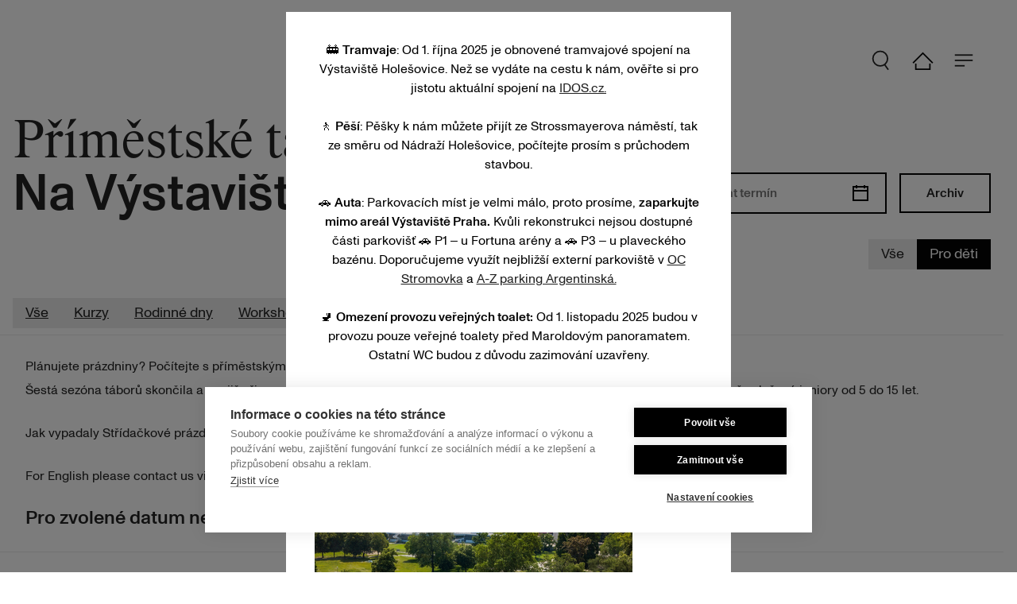

--- FILE ---
content_type: text/html; charset=utf-8
request_url: https://navystavisti.cz/primestske-tabory/f/pro-deti/workshopy/?datum=tyden
body_size: 6605
content:



<!DOCTYPE html>
<html lang="cs">
<head>
  <meta charset="utf-8">
  
    <title>Na Výstavišti</title>
  
  <meta http-equiv="X-UA-Compatible" content="IE=edge">
  <meta name="MobileOptimized" content="320">
  <meta name="HandheldFriendly" content="True">
  <meta name="apple-mobile-web-app-capable" content="yes">
  <meta name="viewport" content="width=device-width, initial-scale=1, shrink-to-fit=no">
  <meta name="robots" content="index, follow">

  

    <meta name="description" content="Výstaviště Praha - oficální web">
    <meta name="keywords" content="vystaviste, vystaviste praha, akce v Praze, co se děje na výstavišti">

    <link rel="apple-touch-icon" sizes="180x180" href="/static/vystaviste_web/images/favicons/apple-touch-icon.png">
    <link rel="icon" type="image/png" sizes="32x32" href="/static/vystaviste_web/images/favicons/favicon-32x32.png">
    <link rel="icon" type="image/png" sizes="16x16" href="/static/vystaviste_web/images/favicons/favicon-16x16.png">
    <link rel="manifest" href="/static/vystaviste_web/images/favicons/site.webmanifest">
    <link rel="mask-icon" href="/static/vystaviste_web/images/favicons/safari-pinned-tab.svg" color="#5bbad5">
    <link rel="shortcut icon" href="/static/vystaviste_web/images/favicons/favicon.ico">
    <meta name="msapplication-TileColor" content="#da532c">
    <meta name="msapplication-config" content="/static/vystaviste_web/images/favicons/browserconfig.xml">
    <meta name="theme-color" content="#ffffff">

    <meta property="og:locale" content="cs_CZ">
    <meta property="og:type" content="website">
    <meta property="og:title" content="Výstaviště Praha, Oficiální stránky - Výstaviště Praha, program akcí, informace pro návštěvníky">
    <meta property="og:description" content="Výstaviště Praha - oficální web">
    <meta property="og:url" content="https://www.navystavisti.cz/">
    <meta property="og:site_name" content="Výstaviště Praha">
    <meta property="og:image" content="https://www.navystavisti.cz/static/vystaviste_web/images/jpg/og-default.jpg">

    <meta name="twitter:card" content="summary_large_image">
    <meta name="twitter:description" content="Výstaviště Praha - oficální web">
    <meta name="twitter:title" content="Výstaviště Praha, Oficiální stránky - Výstaviště Praha, program akcí, informace pro návštěvníky">
    <meta name="twitter:site" content="@VystavistePraha">
    <meta name="twitter:creator" content="@VystavistePraha">

    <script src="https://cookiehub.net/c2/05e7924e.js"></script>
    <script type="text/javascript">
      document.addEventListener("DOMContentLoaded", function(event) {
        var cpm = {};
        window.cookiehub.load(cpm);
      });
    </script>

    
      <!-- Google Tag Manager -->
      <script>(function(w,d,s,l,i){w[l]=w[l]||[];w[l].push({'gtm.start':
          new Date().getTime(),event:'gtm.js'});var f=d.getElementsByTagName(s)[0],
        j=d.createElement(s),dl=l!='dataLayer'?'&l='+l:'';j.async=true;j.src=
        'https://www.googletagmanager.com/gtm.js?id='+i+dl;f.parentNode.insertBefore(j,f);
      })(window,document,'script','dataLayer','GTM-KJJNCR8');</script>
      <!-- End Google Tag Manager -->
    

    <!-- Meta Pixel Code -->
    <script>
      !function(f,b,e,v,n,t,s)
      {if(f.fbq)return;n=f.fbq=function(){n.callMethod?
        n.callMethod.apply(n,arguments):n.queue.push(arguments)};
        if(!f._fbq)f._fbq=n;n.push=n;n.loaded=!0;n.version='2.0';
        n.queue=[];t=b.createElement(e);t.async=!0;
        t.src=v;s=b.getElementsByTagName(e)[0];
        s.parentNode.insertBefore(t,s)}(window, document,'script',
        'https://connect.facebook.net/en_US/fbevents.js');
      fbq('init', '519774246265110');
      fbq('track', 'PageView');
    </script>
    <noscript><img height="1" width="1" style="display:none" src="https://www.facebook.com/tr?id=519774246265110&ev=PageView&noscript=1"/></noscript>
    <!-- End Meta Pixel Code -->

  

  <link href="/static/vystaviste_web/css/main.82cbd5995aa5f5484b20.bundle.css" rel="stylesheet" />

</head>

<body >

  
    <!-- Google Tag Manager (noscript) -->
    <noscript><iframe src="https://www.googletagmanager.com/ns.html?id=GTM-KJJNCR8"
                      height="0" width="0" style="display:none;visibility:hidden"></iframe></noscript>
    <!-- End Google Tag Manager (noscript) -->
  




  <header role="banner" class="header">
    <div class="container position-relative">
      <div class="d-flex align-items-md-center justify-content-between w-100">
        <div class="d-flex align-items-center">
          <div class="d-flex flex-column ">
            
            <h1 class="d-md-none mobile-header-title">
              Příměstské tábory<br><span>Na Výstavišti</span>
            </h1>
            
            
            
            
            
            
            
          </div>
          <div class="search-form-container d-flex align-items-center">
            <span class="icon icon-search me-0 me-md-2"></span>
            <form class="search-box" method="get" action="/hledani/">
              <input type="text" class="search-form-input" name="q" value="" placeholder="Hledat na Výstavišti" data-search-input-box>
            </form>
          </div>
        </div>

        <div class="header-search-menu d-flex align-items-md-center mt-lg-3">

          

          <a href="#" class="d-flex align-items-center js-search-opener" title="Hledat">
            <span class="icon icon-search"></span>
            <span class="icon icon-menu-close d-none" data-search-erase></span>
          </a>
          <a href="/" class="menu-opener d-flex align-items-center" title="Domů">
            <span class="icon icon-home"></span>
          </a>
          <a href="#" class="menu-opener d-flex align-items-center js-menu-opener" title="Menu">
            <span class="icon icon-menu"></span>
            <span class="icon icon-menu-close" data-search-erase></span>
          </a>
          
        </div>
      </div>

      

<div class="main-menu">
  <div class="main-menu-inner d-flex flex-column justify-content-between h-100">
    <ul class="main-menu-primary-list">
  
    <li>
      <ul>
        
          <li class=""><a href="/program/">Program</a></li>
        
          <li class=""><a href="/sport/">Sport</a></li>
        
          <li class=""><a href="/pro-deti/">Pro děti</a></li>
        
          <li class=""><a href="/kam-za-jidlem/">Kam za jídlem</a></li>
        
          <li class=""><a href="/areal/">Areál Výstaviště</a></li>
        
          <li class=""><a href="/stridacka/">Střídačka</a></li>
        
          <li class=""><a href="/pronajem-prostor/">Pronájem prostor</a></li>
        
      </ul>
    </li>
  
</ul>

    <ul class="main-menu-secondary-list">
  
    <li>
      <ul>
        
          <li class=""><a href="/o-nas/">O nás</a></li>
        
          <li class=""><a href="/pro-media/">Pro média</a></li>
        
          <li class=""><a href="/platne-predpisy/">Platné předpisy</a></li>
        
          <li class=""><a href="/energetika/">Energetika</a></li>
        
          <li class=""><a href="/historie-vystaviste/">Historie Výstaviště</a></li>
        
          <li class=""><a href="/kariera/">Kariéra</a></li>
        
          <li class=""><a href="/kontakt/">Kontakt</a></li>
        
      </ul>
    </li>
  
</ul>

      <ul class="social">
        <li><a href="https://www.facebook.com/PrahaVystaviste/" target="_blank" aria-label="Facebook"><span class="icon icon-facebook"></span></a></li>
        <li><a href="https://www.instagram.com/vystavistepraha/" target="_blank" aria-label="Instagram"><span class="icon icon-instagram"></span></a></li>
        <li><a href="https://www.linkedin.com/company/vystaviste-praha/" target="_blank" aria-label="LinkedIn"><span class="icon icon-linkedin"></span></a></li>
      </ul>
  </div>
</div>

    </div>
    <div class="search-box__results"></div>
  </header>


  <main aria-label="Hlavní obsah">
    
  <section class="program">
    <div class="program-top-section">
      <div class="container">
        <h1 class="d-none d-md-block">
          Příměstské tábory
          <br>
            <span>Na Výstavišti</span>
          
        </h1>
        


  <div class="program-filters d-flex flex-column align-items-end">
    
      <div class="program-filters-top d-flex flex-wrap flex-md-nowrap align-items-center">
        
          <a href="/primestske-tabory/f/pro-deti/workshopy/" >Kdykoliv</a>
          <a href="?datum=dnes"
             >Dnes</a>
          <a href="?datum=tyden" class="active" >
            Tento týden
          </a>

          <div class="date-wrapper">
            <input type="text" class="datepicker" placeholder="Vybrat termín">
            <svg viewBox="0 0 100 100" class="icon">
              <use xlink:href="/static/vystaviste_web/images/icons/program-sprite.svg#calendar"></use>
            </svg>
          </div>
        
        
          <a href="/primestske-tabory/archiv/">Archiv</a>
        
      </div>
    

    
      <div class="program-filters-bottom d-flex flex-wrap align-items-center gap-2 mb-1">
        <a href="/primestske-tabory/?datum=tyden"
           >Vše</a>
        
          <a
            href="/primestske-tabory/f/pro-deti/?datum=tyden"
             class="active" >Pro děti</a>
        
      </div>
    

    

  </div>


        


  <div class="program-filters-bottom d-flex flex-wrap align-items-center">
    <a
      href="/primestske-tabory/f/pro-deti/?datum=tyden"
      >Vše</a>
    
      <a
        href="/primestske-tabory/f/pro-deti/kurzy/?datum=tyden"
        >
        Kurzy
      </a>
    
      <a
        href="/primestske-tabory/f/pro-deti/rodinne-dny/?datum=tyden"
        >
        Rodinné dny
      </a>
    
      <a
        href="/primestske-tabory/f/pro-deti/workshopy/?datum=tyden"
         class="active" >
        Workshopy
      </a>
    
  </div>


      </div>
    </div>
    <div class="program-filters my-0 container py-4">

      <div class="program-list">
        <div class="container">
          <p data-block-key="5r8jk">Plánujete prázdniny? Počítejte s příměstskými tábory na Střídačce!<br/>Šestá sezóna táborů skončila a my již připravujeme skvělý program na rok 2026 pro kreativce, hudebně, technicky i sportovně založené juniory od 5 do 15 let.<br/></p><p data-block-key="e4nn7">Jak vypadaly Střídačkové prázdniny v roce 2025? Podívejte se na <a href="https://www.youtube.com/watch?v=Z9op_EdDycI">video</a>!</p><p data-block-key="xy7gy"></p><p data-block-key="a0lc4"></p><p data-block-key="blbrt"></p><p data-block-key="8q07k">For English please contact us via email <a href="mailto:stridacka@navystavisti.cz">stridacka@navystavisti.cz</a>.</p><p data-block-key="be7n3"></p>
          
            <h4>Pro zvolené datum nemáme v programu žádnou akci. Vyberte si prosím jiné.</h4>
            
          
        </div>
      </div>
      



    </div>
  </section>

  </main>

  

<footer role="contentinfo" class="footer">
  



  <div class="container">
    <div class="row">
      <div class="col-lg-6 mb-6 mb-lg-0">
        <h3 class="newsletter-title">Nepromeškejte další akce <br><span>Na Výstavišti</span></h3>
        <form method="post" action="/api/newsletter/" class="newsletter-subscribe newsletter-form">
          <div class="form-content d-flex flex-column flex-lg-row align-items-lg-center">
            <input type="email" name="email" id="email" placeholder="Zadejte svůj e-mail" class="newsletter-input" required>
            <input type="hidden" name="origin" value="0">
            <input type="hidden" name="position" value="0">
            <button type="submit" name="newsletterButton" class="btn btn-primary">
              Odeslat
              <svg width="24" height="24" viewBox="0 0 24 24" fill="none" xmlns="http://www.w3.org/2000/svg">
                <path d="M3.75 12L19.1159 12" stroke="white" stroke-width="2"/>
                <path d="M11.0488 3.75L19.5 12L11.0488 20.25" stroke="white" stroke-width="2"/>
              </svg>
            </button>
          </div>
        </form>
        <p data-block-key="kbp79">Seznamte se prosím se zásadami <a href="https://navystavisti.cz/documents/35/Informace_o_zpracovani_OU.pdf">Ochrany osobních údajů</a>.</p>
      </div>
      <div class="col-lg-4">
        <div class="d-flex justify-content-lg-between">
          



<div class="footer-links">
  
    <ul class="buttons">
      
        
          <li class=""><a href="/program/">Program</a></li>
        
      
        
          <li class=""><a href="/sport/">Sportujte</a></li>
        
      
        
          <li class=""><a href="/pro-deti/">Pro děti</a></li>
        
      
        
          <li class=""><a href="/kam-za-jidlem/">Kam za jídlem</a></li>
        
      
        
          <li class=""><a href="/areal/">Areál Výstaviště</a></li>
        
      
        
          <li class=""><a href="/stridacka/">Střídačka</a></li>
        
      
        
          <li class=""><a href="/pronajem-prostor/">Pronájem prostor</a></li>
        
      
        
          <li class="">
            
            
            <a href="./#popup-global-map" class="js-popup-trigger" data-map-url="/media/images/thumbnail_Mapa_2.original.jpg" data-mobile-map-url="
              /media/images/thumbnail_Mapa-2_mobile.original.jpg">Mapa areálu</a>
          </li>
        
      
    </ul>
  
</div>

          



<div class="footer-links">
  
    <ul class="buttons">
      
        
          <li class=""><a href="/o-nas/">O nás</a></li>
        
      
        
          <li class=""><a href="/pro-media/">Pro média</a></li>
        
      
        
          <li class=""><a href="/platne-predpisy/">Platné předpisy</a></li>
        
      
        
          <li class=""><a href="/energetika/">Energetika</a></li>
        
      
        
          <li class=""><a href="/historie-vystaviste/">Historie Výstaviště</a></li>
        
      
        
          <li class=""><a href="/kariera/">Kariéra</a></li>
        
      
        
          <li class=""><a href="/kontakt/">Kontakt</a></li>
        
      
    </ul>
  
</div>

        </div>
      </div>
      <div class="col-lg-2">
        <div class="footer-socials d-flex flex-row flex-lg-column">
          <a target="_blank" href="https://www.facebook.com/PrahaVystaviste/" class="mb-lg-4" title="Facebook" aria-label="Facebook">
            <span class="icon icon-facebook"></span>
          </a>
          <a target="_blank" href="https://www.instagram.com/vystavistepraha/" class="mb-lg-4" title="Instagram" aria-label="Instagram">
            <span class="icon icon-instagram"></span>
          </a>
          <a target="_blank" href="https://www.linkedin.com/company/vystaviste-praha/" class="mb-lg-4" title="LinkedIn" aria-label="LinkedIn">
            <span class="icon icon-linkedin"></span>
          </a>
        </div>
      </div>
    </div>
  </div>
  <div class="footer-bottom">
    <div class="container">
      <div class="row">
        <div class="col-lg-6 order-2 order-lg-1">
          © Výstaviště Praha. Všechna práva vyhrazena
        </div>
        <div class="col-lg-6 order-1 order-lg-2">
          <div class="footer-bottom-links d-flex flex-column flex-lg-row align-items-lg-center">
            
  
    <a href="/documents/35/Informace_o_zpracovani_OU.pdf" target="_blank">Ochrana osobních údajů</a>
  
    <a href="/documents/40/Cookies.pdf" target="_blank">Cookies</a>
  


            <a href="#" class="ch2-open-settings-btn" role="button" aria-label="Nastavení cookies">Nastavení cookies</a>
          </div>
        </div>
      </div>
    </div>
  </div>
</footer>


  
    <div class="popup-container">
      <div id="popup-global" data-cookie-name="modal_2025-10-30T11:48:33.931017+00:00" class="popup">
        <div class="popup-inner">
          <div class="popup-content">

            <p data-block-key="szxou">🚋 <b>Tramvaje</b>: Od 1. října 2025 je obnovené tramvajové spojení na Výstaviště Holešovice. Než se vydáte na cestu k nám, ověřte si pro jistotu aktuální spojení na <a href="https://idos.cz/praha/spojeni/">IDOS.cz.</a></p><p data-block-key="d3ai">🚶 <b>Pěší</b>: Pěšky k nám můžete přijít ze Strossmayerova náměstí, tak ze směru od Nádraží Holešovice, počítejte prosím s průchodem stavbou.</p><p data-block-key="5i3g5">🚗 <b>Auta</b>: Parkovacích míst je velmi málo, proto prosíme, <b>zaparkujte mimo areál Výstaviště Praha.</b> Kvůli rekonstrukci nejsou dostupné části parkovišť 🚗 P1 – u Fortuna arény a 🚗 P3 – u plaveckého bazénu. Doporučujeme využít nejbližší externí parkoviště v <a href="https://www.centrumstromovka.cz/parkovani/">OC Stromovka</a> a <a href="https://goo.gl/maps/aMWGVyfS8vhw7wyQ6">A-Z parking Argentinská.</a></p><p data-block-key="68rm1">🚽 <b>Omezení provozu veřejných toalet:</b> Od 1. listopadu 2025 budou v provozu pouze veřejné toalety před Maroldovým panoramatem. Ostatní WC budou z důvodu zazimování uzavřeny.</p><p data-block-key="4au4s"></p><p data-block-key="18tnm">Děkujeme za pochopení!</p><p data-block-key="c3sp6"></p><p data-block-key="322r3"></p><p data-block-key="6b20d"></p>

            <img alt="vystaviste dron3" height="400" src="/media/images/vystaviste_dron3.2e16d0ba.fill-400x400.png" width="400">

            
              <h3 class="newsletter-title mt-8">Nepromeškejte další akce <br><span>Na Výstavišti</span></h3>
              <form method="post" action="/api/newsletter/" id="newsletter-subscribe" class="newsletter-subscribe mb-1">
                <div class="form-content d-flex flex-column flex-lg-row align-items-lg-center">
                  <input type="email" name="email" id="email" placeholder="Zadejte svůj e-mail" class="newsletter-input" required>
                  <button type="submit" name="newsletterButton" class="btn btn-primary">
                    Odeslat
                    <svg width="24" height="24" viewBox="0 0 24 24" fill="none" xmlns="http://www.w3.org/2000/svg">
                      <path d="M3.75 12L19.1159 12" stroke="white" stroke-width="2"/>
                      <path d="M11.0488 3.75L19.5 12L11.0488 20.25" stroke="white" stroke-width="2"/>
                    </svg>
                  </button>
                </div>
              </form>
              <p data-block-key="kbp79">Seznamte se prosím se zásadami <a href="https://navystavisti.cz/documents/35/Informace_o_zpracovani_OU.pdf">Ochrany osobních údajů</a>.</p>
            

            <button class="btn btn-primary js-popup-close mt-6">Zavřít</button>
          </div>
        </div>
      </div>
      <div class="popup-overlay"></div>
    </div>
  

    <div class="popup-container">
      <div id="popup-image" class="popup">
        <div class="popup-inner">
          <a href="#" class="popup-close js-popup-close">
            <span class="icon icon-popup-close"></span>
          </a>
          <div class="popup-content">x</div>
        </div>
      </div>
      <div id="popup-global-map" class="popup">
        <div class="popup-inner">
          <a href="#" class="popup-close js-popup-close">
            <span class="icon icon-popup-close"></span>
          </a>
          <div class="popup-content">y</div>
        </div>
      </div>
      <div id="popup-newsletter" class="popup">
        <div class="popup-inner">
          <a href="#" class="popup-close popup-close--dark js-popup-close">
            <span class="icon icon-popup-close"></span>
          </a>
          <div class="popup-content">
            

              <p>Dobrý den,<br>
              vytvořili jsme Vám zákaznický účet, abychom Vám čas od času mohli posílat novinky a zajímavosti o tom, co se u nás na Výstavišti děje.<br><br>
              Děkujeme za Vaši důvěru<br>
              a přejeme hezký den.
              </p>
              <h1>
                Jsme pro Vás<br>
                <span>Na Výstavišti</span>
              </h1>

            
          </div>
        </div>
      </div>
      <div id="popup-newsletter-unsubscribe" class="popup">
        <div class="popup-inner">
          <a href="#" class="popup-close popup-close--dark js-popup-close">
            <span class="icon icon-popup-close"></span>
          </a>
          <div class="popup-content">
            <h1>
              Byly jste úspěšně odhlášeni z&nbsp;odběru newsletteru.<br>
              
                <span>Na Výstavišti</span>
              
            </h1>
          </div>
        </div>
      </div>
      <div class="popup-overlay"></div>
  </div>

  <script src="/static/vystaviste_web/js/main.f2c734d920b69af453ce.bundle.js" ></script>

  <script>
    let url = window.location.pathname

    if( url === '/pronajem-prostor/' ||
        url === '/pronajem-prostor/bohemia/' ||
        url === '/pronajem-prostor/krizikovy-pavilony/')
    {
      var leady_track_key="CeUYLieYQ1HbY7l8";  (function(){    var l=document.createElement("script");l.type="text/javascript";l.async=true;    l.src='https://ct.leady.com/'+leady_track_key+"/L.js";    var s=document.getElementsByTagName("script")[0];s.parentNode.insertBefore(l,s);  })();
    }
  </script>

  

</body>
</html>


--- FILE ---
content_type: text/css
request_url: https://navystavisti.cz/static/vystaviste_web/css/main.82cbd5995aa5f5484b20.bundle.css
body_size: 45355
content:
[data-aos][data-aos][data-aos-duration="50"],body[data-aos-duration="50"] [data-aos]{transition-duration:50ms}[data-aos][data-aos][data-aos-delay="50"],body[data-aos-delay="50"] [data-aos]{transition-delay:0s}[data-aos][data-aos][data-aos-delay="50"].aos-animate,body[data-aos-delay="50"] [data-aos].aos-animate{transition-delay:50ms}[data-aos][data-aos][data-aos-duration="100"],body[data-aos-duration="100"] [data-aos]{transition-duration:.1s}[data-aos][data-aos][data-aos-delay="100"],body[data-aos-delay="100"] [data-aos]{transition-delay:0s}[data-aos][data-aos][data-aos-delay="100"].aos-animate,body[data-aos-delay="100"] [data-aos].aos-animate{transition-delay:.1s}[data-aos][data-aos][data-aos-duration="150"],body[data-aos-duration="150"] [data-aos]{transition-duration:.15s}[data-aos][data-aos][data-aos-delay="150"],body[data-aos-delay="150"] [data-aos]{transition-delay:0s}[data-aos][data-aos][data-aos-delay="150"].aos-animate,body[data-aos-delay="150"] [data-aos].aos-animate{transition-delay:.15s}[data-aos][data-aos][data-aos-duration="200"],body[data-aos-duration="200"] [data-aos]{transition-duration:.2s}[data-aos][data-aos][data-aos-delay="200"],body[data-aos-delay="200"] [data-aos]{transition-delay:0s}[data-aos][data-aos][data-aos-delay="200"].aos-animate,body[data-aos-delay="200"] [data-aos].aos-animate{transition-delay:.2s}[data-aos][data-aos][data-aos-duration="250"],body[data-aos-duration="250"] [data-aos]{transition-duration:.25s}[data-aos][data-aos][data-aos-delay="250"],body[data-aos-delay="250"] [data-aos]{transition-delay:0s}[data-aos][data-aos][data-aos-delay="250"].aos-animate,body[data-aos-delay="250"] [data-aos].aos-animate{transition-delay:.25s}[data-aos][data-aos][data-aos-duration="300"],body[data-aos-duration="300"] [data-aos]{transition-duration:.3s}[data-aos][data-aos][data-aos-delay="300"],body[data-aos-delay="300"] [data-aos]{transition-delay:0s}[data-aos][data-aos][data-aos-delay="300"].aos-animate,body[data-aos-delay="300"] [data-aos].aos-animate{transition-delay:.3s}[data-aos][data-aos][data-aos-duration="350"],body[data-aos-duration="350"] [data-aos]{transition-duration:.35s}[data-aos][data-aos][data-aos-delay="350"],body[data-aos-delay="350"] [data-aos]{transition-delay:0s}[data-aos][data-aos][data-aos-delay="350"].aos-animate,body[data-aos-delay="350"] [data-aos].aos-animate{transition-delay:.35s}[data-aos][data-aos][data-aos-duration="400"],body[data-aos-duration="400"] [data-aos]{transition-duration:.4s}[data-aos][data-aos][data-aos-delay="400"],body[data-aos-delay="400"] [data-aos]{transition-delay:0s}[data-aos][data-aos][data-aos-delay="400"].aos-animate,body[data-aos-delay="400"] [data-aos].aos-animate{transition-delay:.4s}[data-aos][data-aos][data-aos-duration="450"],body[data-aos-duration="450"] [data-aos]{transition-duration:.45s}[data-aos][data-aos][data-aos-delay="450"],body[data-aos-delay="450"] [data-aos]{transition-delay:0s}[data-aos][data-aos][data-aos-delay="450"].aos-animate,body[data-aos-delay="450"] [data-aos].aos-animate{transition-delay:.45s}[data-aos][data-aos][data-aos-duration="500"],body[data-aos-duration="500"] [data-aos]{transition-duration:.5s}[data-aos][data-aos][data-aos-delay="500"],body[data-aos-delay="500"] [data-aos]{transition-delay:0s}[data-aos][data-aos][data-aos-delay="500"].aos-animate,body[data-aos-delay="500"] [data-aos].aos-animate{transition-delay:.5s}[data-aos][data-aos][data-aos-duration="550"],body[data-aos-duration="550"] [data-aos]{transition-duration:.55s}[data-aos][data-aos][data-aos-delay="550"],body[data-aos-delay="550"] [data-aos]{transition-delay:0s}[data-aos][data-aos][data-aos-delay="550"].aos-animate,body[data-aos-delay="550"] [data-aos].aos-animate{transition-delay:.55s}[data-aos][data-aos][data-aos-duration="600"],body[data-aos-duration="600"] [data-aos]{transition-duration:.6s}[data-aos][data-aos][data-aos-delay="600"],body[data-aos-delay="600"] [data-aos]{transition-delay:0s}[data-aos][data-aos][data-aos-delay="600"].aos-animate,body[data-aos-delay="600"] [data-aos].aos-animate{transition-delay:.6s}[data-aos][data-aos][data-aos-duration="650"],body[data-aos-duration="650"] [data-aos]{transition-duration:.65s}[data-aos][data-aos][data-aos-delay="650"],body[data-aos-delay="650"] [data-aos]{transition-delay:0s}[data-aos][data-aos][data-aos-delay="650"].aos-animate,body[data-aos-delay="650"] [data-aos].aos-animate{transition-delay:.65s}[data-aos][data-aos][data-aos-duration="700"],body[data-aos-duration="700"] [data-aos]{transition-duration:.7s}[data-aos][data-aos][data-aos-delay="700"],body[data-aos-delay="700"] [data-aos]{transition-delay:0s}[data-aos][data-aos][data-aos-delay="700"].aos-animate,body[data-aos-delay="700"] [data-aos].aos-animate{transition-delay:.7s}[data-aos][data-aos][data-aos-duration="750"],body[data-aos-duration="750"] [data-aos]{transition-duration:.75s}[data-aos][data-aos][data-aos-delay="750"],body[data-aos-delay="750"] [data-aos]{transition-delay:0s}[data-aos][data-aos][data-aos-delay="750"].aos-animate,body[data-aos-delay="750"] [data-aos].aos-animate{transition-delay:.75s}[data-aos][data-aos][data-aos-duration="800"],body[data-aos-duration="800"] [data-aos]{transition-duration:.8s}[data-aos][data-aos][data-aos-delay="800"],body[data-aos-delay="800"] [data-aos]{transition-delay:0s}[data-aos][data-aos][data-aos-delay="800"].aos-animate,body[data-aos-delay="800"] [data-aos].aos-animate{transition-delay:.8s}[data-aos][data-aos][data-aos-duration="850"],body[data-aos-duration="850"] [data-aos]{transition-duration:.85s}[data-aos][data-aos][data-aos-delay="850"],body[data-aos-delay="850"] [data-aos]{transition-delay:0s}[data-aos][data-aos][data-aos-delay="850"].aos-animate,body[data-aos-delay="850"] [data-aos].aos-animate{transition-delay:.85s}[data-aos][data-aos][data-aos-duration="900"],body[data-aos-duration="900"] [data-aos]{transition-duration:.9s}[data-aos][data-aos][data-aos-delay="900"],body[data-aos-delay="900"] [data-aos]{transition-delay:0s}[data-aos][data-aos][data-aos-delay="900"].aos-animate,body[data-aos-delay="900"] [data-aos].aos-animate{transition-delay:.9s}[data-aos][data-aos][data-aos-duration="950"],body[data-aos-duration="950"] [data-aos]{transition-duration:.95s}[data-aos][data-aos][data-aos-delay="950"],body[data-aos-delay="950"] [data-aos]{transition-delay:0s}[data-aos][data-aos][data-aos-delay="950"].aos-animate,body[data-aos-delay="950"] [data-aos].aos-animate{transition-delay:.95s}[data-aos][data-aos][data-aos-duration="1000"],body[data-aos-duration="1000"] [data-aos]{transition-duration:1s}[data-aos][data-aos][data-aos-delay="1000"],body[data-aos-delay="1000"] [data-aos]{transition-delay:0s}[data-aos][data-aos][data-aos-delay="1000"].aos-animate,body[data-aos-delay="1000"] [data-aos].aos-animate{transition-delay:1s}[data-aos][data-aos][data-aos-duration="1050"],body[data-aos-duration="1050"] [data-aos]{transition-duration:1.05s}[data-aos][data-aos][data-aos-delay="1050"],body[data-aos-delay="1050"] [data-aos]{transition-delay:0s}[data-aos][data-aos][data-aos-delay="1050"].aos-animate,body[data-aos-delay="1050"] [data-aos].aos-animate{transition-delay:1.05s}[data-aos][data-aos][data-aos-duration="1100"],body[data-aos-duration="1100"] [data-aos]{transition-duration:1.1s}[data-aos][data-aos][data-aos-delay="1100"],body[data-aos-delay="1100"] [data-aos]{transition-delay:0s}[data-aos][data-aos][data-aos-delay="1100"].aos-animate,body[data-aos-delay="1100"] [data-aos].aos-animate{transition-delay:1.1s}[data-aos][data-aos][data-aos-duration="1150"],body[data-aos-duration="1150"] [data-aos]{transition-duration:1.15s}[data-aos][data-aos][data-aos-delay="1150"],body[data-aos-delay="1150"] [data-aos]{transition-delay:0s}[data-aos][data-aos][data-aos-delay="1150"].aos-animate,body[data-aos-delay="1150"] [data-aos].aos-animate{transition-delay:1.15s}[data-aos][data-aos][data-aos-duration="1200"],body[data-aos-duration="1200"] [data-aos]{transition-duration:1.2s}[data-aos][data-aos][data-aos-delay="1200"],body[data-aos-delay="1200"] [data-aos]{transition-delay:0s}[data-aos][data-aos][data-aos-delay="1200"].aos-animate,body[data-aos-delay="1200"] [data-aos].aos-animate{transition-delay:1.2s}[data-aos][data-aos][data-aos-duration="1250"],body[data-aos-duration="1250"] [data-aos]{transition-duration:1.25s}[data-aos][data-aos][data-aos-delay="1250"],body[data-aos-delay="1250"] [data-aos]{transition-delay:0s}[data-aos][data-aos][data-aos-delay="1250"].aos-animate,body[data-aos-delay="1250"] [data-aos].aos-animate{transition-delay:1.25s}[data-aos][data-aos][data-aos-duration="1300"],body[data-aos-duration="1300"] [data-aos]{transition-duration:1.3s}[data-aos][data-aos][data-aos-delay="1300"],body[data-aos-delay="1300"] [data-aos]{transition-delay:0s}[data-aos][data-aos][data-aos-delay="1300"].aos-animate,body[data-aos-delay="1300"] [data-aos].aos-animate{transition-delay:1.3s}[data-aos][data-aos][data-aos-duration="1350"],body[data-aos-duration="1350"] [data-aos]{transition-duration:1.35s}[data-aos][data-aos][data-aos-delay="1350"],body[data-aos-delay="1350"] [data-aos]{transition-delay:0s}[data-aos][data-aos][data-aos-delay="1350"].aos-animate,body[data-aos-delay="1350"] [data-aos].aos-animate{transition-delay:1.35s}[data-aos][data-aos][data-aos-duration="1400"],body[data-aos-duration="1400"] [data-aos]{transition-duration:1.4s}[data-aos][data-aos][data-aos-delay="1400"],body[data-aos-delay="1400"] [data-aos]{transition-delay:0s}[data-aos][data-aos][data-aos-delay="1400"].aos-animate,body[data-aos-delay="1400"] [data-aos].aos-animate{transition-delay:1.4s}[data-aos][data-aos][data-aos-duration="1450"],body[data-aos-duration="1450"] [data-aos]{transition-duration:1.45s}[data-aos][data-aos][data-aos-delay="1450"],body[data-aos-delay="1450"] [data-aos]{transition-delay:0s}[data-aos][data-aos][data-aos-delay="1450"].aos-animate,body[data-aos-delay="1450"] [data-aos].aos-animate{transition-delay:1.45s}[data-aos][data-aos][data-aos-duration="1500"],body[data-aos-duration="1500"] [data-aos]{transition-duration:1.5s}[data-aos][data-aos][data-aos-delay="1500"],body[data-aos-delay="1500"] [data-aos]{transition-delay:0s}[data-aos][data-aos][data-aos-delay="1500"].aos-animate,body[data-aos-delay="1500"] [data-aos].aos-animate{transition-delay:1.5s}[data-aos][data-aos][data-aos-duration="1550"],body[data-aos-duration="1550"] [data-aos]{transition-duration:1.55s}[data-aos][data-aos][data-aos-delay="1550"],body[data-aos-delay="1550"] [data-aos]{transition-delay:0s}[data-aos][data-aos][data-aos-delay="1550"].aos-animate,body[data-aos-delay="1550"] [data-aos].aos-animate{transition-delay:1.55s}[data-aos][data-aos][data-aos-duration="1600"],body[data-aos-duration="1600"] [data-aos]{transition-duration:1.6s}[data-aos][data-aos][data-aos-delay="1600"],body[data-aos-delay="1600"] [data-aos]{transition-delay:0s}[data-aos][data-aos][data-aos-delay="1600"].aos-animate,body[data-aos-delay="1600"] [data-aos].aos-animate{transition-delay:1.6s}[data-aos][data-aos][data-aos-duration="1650"],body[data-aos-duration="1650"] [data-aos]{transition-duration:1.65s}[data-aos][data-aos][data-aos-delay="1650"],body[data-aos-delay="1650"] [data-aos]{transition-delay:0s}[data-aos][data-aos][data-aos-delay="1650"].aos-animate,body[data-aos-delay="1650"] [data-aos].aos-animate{transition-delay:1.65s}[data-aos][data-aos][data-aos-duration="1700"],body[data-aos-duration="1700"] [data-aos]{transition-duration:1.7s}[data-aos][data-aos][data-aos-delay="1700"],body[data-aos-delay="1700"] [data-aos]{transition-delay:0s}[data-aos][data-aos][data-aos-delay="1700"].aos-animate,body[data-aos-delay="1700"] [data-aos].aos-animate{transition-delay:1.7s}[data-aos][data-aos][data-aos-duration="1750"],body[data-aos-duration="1750"] [data-aos]{transition-duration:1.75s}[data-aos][data-aos][data-aos-delay="1750"],body[data-aos-delay="1750"] [data-aos]{transition-delay:0s}[data-aos][data-aos][data-aos-delay="1750"].aos-animate,body[data-aos-delay="1750"] [data-aos].aos-animate{transition-delay:1.75s}[data-aos][data-aos][data-aos-duration="1800"],body[data-aos-duration="1800"] [data-aos]{transition-duration:1.8s}[data-aos][data-aos][data-aos-delay="1800"],body[data-aos-delay="1800"] [data-aos]{transition-delay:0s}[data-aos][data-aos][data-aos-delay="1800"].aos-animate,body[data-aos-delay="1800"] [data-aos].aos-animate{transition-delay:1.8s}[data-aos][data-aos][data-aos-duration="1850"],body[data-aos-duration="1850"] [data-aos]{transition-duration:1.85s}[data-aos][data-aos][data-aos-delay="1850"],body[data-aos-delay="1850"] [data-aos]{transition-delay:0s}[data-aos][data-aos][data-aos-delay="1850"].aos-animate,body[data-aos-delay="1850"] [data-aos].aos-animate{transition-delay:1.85s}[data-aos][data-aos][data-aos-duration="1900"],body[data-aos-duration="1900"] [data-aos]{transition-duration:1.9s}[data-aos][data-aos][data-aos-delay="1900"],body[data-aos-delay="1900"] [data-aos]{transition-delay:0s}[data-aos][data-aos][data-aos-delay="1900"].aos-animate,body[data-aos-delay="1900"] [data-aos].aos-animate{transition-delay:1.9s}[data-aos][data-aos][data-aos-duration="1950"],body[data-aos-duration="1950"] [data-aos]{transition-duration:1.95s}[data-aos][data-aos][data-aos-delay="1950"],body[data-aos-delay="1950"] [data-aos]{transition-delay:0s}[data-aos][data-aos][data-aos-delay="1950"].aos-animate,body[data-aos-delay="1950"] [data-aos].aos-animate{transition-delay:1.95s}[data-aos][data-aos][data-aos-duration="2000"],body[data-aos-duration="2000"] [data-aos]{transition-duration:2s}[data-aos][data-aos][data-aos-delay="2000"],body[data-aos-delay="2000"] [data-aos]{transition-delay:0s}[data-aos][data-aos][data-aos-delay="2000"].aos-animate,body[data-aos-delay="2000"] [data-aos].aos-animate{transition-delay:2s}[data-aos][data-aos][data-aos-duration="2050"],body[data-aos-duration="2050"] [data-aos]{transition-duration:2.05s}[data-aos][data-aos][data-aos-delay="2050"],body[data-aos-delay="2050"] [data-aos]{transition-delay:0s}[data-aos][data-aos][data-aos-delay="2050"].aos-animate,body[data-aos-delay="2050"] [data-aos].aos-animate{transition-delay:2.05s}[data-aos][data-aos][data-aos-duration="2100"],body[data-aos-duration="2100"] [data-aos]{transition-duration:2.1s}[data-aos][data-aos][data-aos-delay="2100"],body[data-aos-delay="2100"] [data-aos]{transition-delay:0s}[data-aos][data-aos][data-aos-delay="2100"].aos-animate,body[data-aos-delay="2100"] [data-aos].aos-animate{transition-delay:2.1s}[data-aos][data-aos][data-aos-duration="2150"],body[data-aos-duration="2150"] [data-aos]{transition-duration:2.15s}[data-aos][data-aos][data-aos-delay="2150"],body[data-aos-delay="2150"] [data-aos]{transition-delay:0s}[data-aos][data-aos][data-aos-delay="2150"].aos-animate,body[data-aos-delay="2150"] [data-aos].aos-animate{transition-delay:2.15s}[data-aos][data-aos][data-aos-duration="2200"],body[data-aos-duration="2200"] [data-aos]{transition-duration:2.2s}[data-aos][data-aos][data-aos-delay="2200"],body[data-aos-delay="2200"] [data-aos]{transition-delay:0s}[data-aos][data-aos][data-aos-delay="2200"].aos-animate,body[data-aos-delay="2200"] [data-aos].aos-animate{transition-delay:2.2s}[data-aos][data-aos][data-aos-duration="2250"],body[data-aos-duration="2250"] [data-aos]{transition-duration:2.25s}[data-aos][data-aos][data-aos-delay="2250"],body[data-aos-delay="2250"] [data-aos]{transition-delay:0s}[data-aos][data-aos][data-aos-delay="2250"].aos-animate,body[data-aos-delay="2250"] [data-aos].aos-animate{transition-delay:2.25s}[data-aos][data-aos][data-aos-duration="2300"],body[data-aos-duration="2300"] [data-aos]{transition-duration:2.3s}[data-aos][data-aos][data-aos-delay="2300"],body[data-aos-delay="2300"] [data-aos]{transition-delay:0s}[data-aos][data-aos][data-aos-delay="2300"].aos-animate,body[data-aos-delay="2300"] [data-aos].aos-animate{transition-delay:2.3s}[data-aos][data-aos][data-aos-duration="2350"],body[data-aos-duration="2350"] [data-aos]{transition-duration:2.35s}[data-aos][data-aos][data-aos-delay="2350"],body[data-aos-delay="2350"] [data-aos]{transition-delay:0s}[data-aos][data-aos][data-aos-delay="2350"].aos-animate,body[data-aos-delay="2350"] [data-aos].aos-animate{transition-delay:2.35s}[data-aos][data-aos][data-aos-duration="2400"],body[data-aos-duration="2400"] [data-aos]{transition-duration:2.4s}[data-aos][data-aos][data-aos-delay="2400"],body[data-aos-delay="2400"] [data-aos]{transition-delay:0s}[data-aos][data-aos][data-aos-delay="2400"].aos-animate,body[data-aos-delay="2400"] [data-aos].aos-animate{transition-delay:2.4s}[data-aos][data-aos][data-aos-duration="2450"],body[data-aos-duration="2450"] [data-aos]{transition-duration:2.45s}[data-aos][data-aos][data-aos-delay="2450"],body[data-aos-delay="2450"] [data-aos]{transition-delay:0s}[data-aos][data-aos][data-aos-delay="2450"].aos-animate,body[data-aos-delay="2450"] [data-aos].aos-animate{transition-delay:2.45s}[data-aos][data-aos][data-aos-duration="2500"],body[data-aos-duration="2500"] [data-aos]{transition-duration:2.5s}[data-aos][data-aos][data-aos-delay="2500"],body[data-aos-delay="2500"] [data-aos]{transition-delay:0s}[data-aos][data-aos][data-aos-delay="2500"].aos-animate,body[data-aos-delay="2500"] [data-aos].aos-animate{transition-delay:2.5s}[data-aos][data-aos][data-aos-duration="2550"],body[data-aos-duration="2550"] [data-aos]{transition-duration:2.55s}[data-aos][data-aos][data-aos-delay="2550"],body[data-aos-delay="2550"] [data-aos]{transition-delay:0s}[data-aos][data-aos][data-aos-delay="2550"].aos-animate,body[data-aos-delay="2550"] [data-aos].aos-animate{transition-delay:2.55s}[data-aos][data-aos][data-aos-duration="2600"],body[data-aos-duration="2600"] [data-aos]{transition-duration:2.6s}[data-aos][data-aos][data-aos-delay="2600"],body[data-aos-delay="2600"] [data-aos]{transition-delay:0s}[data-aos][data-aos][data-aos-delay="2600"].aos-animate,body[data-aos-delay="2600"] [data-aos].aos-animate{transition-delay:2.6s}[data-aos][data-aos][data-aos-duration="2650"],body[data-aos-duration="2650"] [data-aos]{transition-duration:2.65s}[data-aos][data-aos][data-aos-delay="2650"],body[data-aos-delay="2650"] [data-aos]{transition-delay:0s}[data-aos][data-aos][data-aos-delay="2650"].aos-animate,body[data-aos-delay="2650"] [data-aos].aos-animate{transition-delay:2.65s}[data-aos][data-aos][data-aos-duration="2700"],body[data-aos-duration="2700"] [data-aos]{transition-duration:2.7s}[data-aos][data-aos][data-aos-delay="2700"],body[data-aos-delay="2700"] [data-aos]{transition-delay:0s}[data-aos][data-aos][data-aos-delay="2700"].aos-animate,body[data-aos-delay="2700"] [data-aos].aos-animate{transition-delay:2.7s}[data-aos][data-aos][data-aos-duration="2750"],body[data-aos-duration="2750"] [data-aos]{transition-duration:2.75s}[data-aos][data-aos][data-aos-delay="2750"],body[data-aos-delay="2750"] [data-aos]{transition-delay:0s}[data-aos][data-aos][data-aos-delay="2750"].aos-animate,body[data-aos-delay="2750"] [data-aos].aos-animate{transition-delay:2.75s}[data-aos][data-aos][data-aos-duration="2800"],body[data-aos-duration="2800"] [data-aos]{transition-duration:2.8s}[data-aos][data-aos][data-aos-delay="2800"],body[data-aos-delay="2800"] [data-aos]{transition-delay:0s}[data-aos][data-aos][data-aos-delay="2800"].aos-animate,body[data-aos-delay="2800"] [data-aos].aos-animate{transition-delay:2.8s}[data-aos][data-aos][data-aos-duration="2850"],body[data-aos-duration="2850"] [data-aos]{transition-duration:2.85s}[data-aos][data-aos][data-aos-delay="2850"],body[data-aos-delay="2850"] [data-aos]{transition-delay:0s}[data-aos][data-aos][data-aos-delay="2850"].aos-animate,body[data-aos-delay="2850"] [data-aos].aos-animate{transition-delay:2.85s}[data-aos][data-aos][data-aos-duration="2900"],body[data-aos-duration="2900"] [data-aos]{transition-duration:2.9s}[data-aos][data-aos][data-aos-delay="2900"],body[data-aos-delay="2900"] [data-aos]{transition-delay:0s}[data-aos][data-aos][data-aos-delay="2900"].aos-animate,body[data-aos-delay="2900"] [data-aos].aos-animate{transition-delay:2.9s}[data-aos][data-aos][data-aos-duration="2950"],body[data-aos-duration="2950"] [data-aos]{transition-duration:2.95s}[data-aos][data-aos][data-aos-delay="2950"],body[data-aos-delay="2950"] [data-aos]{transition-delay:0s}[data-aos][data-aos][data-aos-delay="2950"].aos-animate,body[data-aos-delay="2950"] [data-aos].aos-animate{transition-delay:2.95s}[data-aos][data-aos][data-aos-duration="3000"],body[data-aos-duration="3000"] [data-aos]{transition-duration:3s}[data-aos][data-aos][data-aos-delay="3000"],body[data-aos-delay="3000"] [data-aos]{transition-delay:0s}[data-aos][data-aos][data-aos-delay="3000"].aos-animate,body[data-aos-delay="3000"] [data-aos].aos-animate{transition-delay:3s}[data-aos]{pointer-events:none}[data-aos].aos-animate{pointer-events:auto}[data-aos][data-aos][data-aos-easing=linear],body[data-aos-easing=linear] [data-aos]{transition-timing-function:cubic-bezier(0.25, 0.25, 0.75, 0.75)}[data-aos][data-aos][data-aos-easing=ease],body[data-aos-easing=ease] [data-aos]{transition-timing-function:ease}[data-aos][data-aos][data-aos-easing=ease-in],body[data-aos-easing=ease-in] [data-aos]{transition-timing-function:ease-in}[data-aos][data-aos][data-aos-easing=ease-out],body[data-aos-easing=ease-out] [data-aos]{transition-timing-function:ease-out}[data-aos][data-aos][data-aos-easing=ease-in-out],body[data-aos-easing=ease-in-out] [data-aos]{transition-timing-function:ease-in-out}[data-aos][data-aos][data-aos-easing=ease-in-back],body[data-aos-easing=ease-in-back] [data-aos]{transition-timing-function:cubic-bezier(0.6, -0.28, 0.735, 0.045)}[data-aos][data-aos][data-aos-easing=ease-out-back],body[data-aos-easing=ease-out-back] [data-aos]{transition-timing-function:cubic-bezier(0.175, 0.885, 0.32, 1.275)}[data-aos][data-aos][data-aos-easing=ease-in-out-back],body[data-aos-easing=ease-in-out-back] [data-aos]{transition-timing-function:cubic-bezier(0.68, -0.55, 0.265, 1.55)}[data-aos][data-aos][data-aos-easing=ease-in-sine],body[data-aos-easing=ease-in-sine] [data-aos]{transition-timing-function:cubic-bezier(0.47, 0, 0.745, 0.715)}[data-aos][data-aos][data-aos-easing=ease-out-sine],body[data-aos-easing=ease-out-sine] [data-aos]{transition-timing-function:cubic-bezier(0.39, 0.575, 0.565, 1)}[data-aos][data-aos][data-aos-easing=ease-in-out-sine],body[data-aos-easing=ease-in-out-sine] [data-aos]{transition-timing-function:cubic-bezier(0.445, 0.05, 0.55, 0.95)}[data-aos][data-aos][data-aos-easing=ease-in-quad],body[data-aos-easing=ease-in-quad] [data-aos]{transition-timing-function:cubic-bezier(0.55, 0.085, 0.68, 0.53)}[data-aos][data-aos][data-aos-easing=ease-out-quad],body[data-aos-easing=ease-out-quad] [data-aos]{transition-timing-function:cubic-bezier(0.25, 0.46, 0.45, 0.94)}[data-aos][data-aos][data-aos-easing=ease-in-out-quad],body[data-aos-easing=ease-in-out-quad] [data-aos]{transition-timing-function:cubic-bezier(0.455, 0.03, 0.515, 0.955)}[data-aos][data-aos][data-aos-easing=ease-in-cubic],body[data-aos-easing=ease-in-cubic] [data-aos]{transition-timing-function:cubic-bezier(0.55, 0.085, 0.68, 0.53)}[data-aos][data-aos][data-aos-easing=ease-out-cubic],body[data-aos-easing=ease-out-cubic] [data-aos]{transition-timing-function:cubic-bezier(0.25, 0.46, 0.45, 0.94)}[data-aos][data-aos][data-aos-easing=ease-in-out-cubic],body[data-aos-easing=ease-in-out-cubic] [data-aos]{transition-timing-function:cubic-bezier(0.455, 0.03, 0.515, 0.955)}[data-aos][data-aos][data-aos-easing=ease-in-quart],body[data-aos-easing=ease-in-quart] [data-aos]{transition-timing-function:cubic-bezier(0.55, 0.085, 0.68, 0.53)}[data-aos][data-aos][data-aos-easing=ease-out-quart],body[data-aos-easing=ease-out-quart] [data-aos]{transition-timing-function:cubic-bezier(0.25, 0.46, 0.45, 0.94)}[data-aos][data-aos][data-aos-easing=ease-in-out-quart],body[data-aos-easing=ease-in-out-quart] [data-aos]{transition-timing-function:cubic-bezier(0.455, 0.03, 0.515, 0.955)}@media screen{html:not(.no-js) [data-aos^=fade][data-aos^=fade]{opacity:0;transition-property:opacity,transform}html:not(.no-js) [data-aos^=fade][data-aos^=fade].aos-animate{opacity:1;transform:none}html:not(.no-js) [data-aos=fade-up]{transform:translate3d(0, 100px, 0)}html:not(.no-js) [data-aos=fade-down]{transform:translate3d(0, -100px, 0)}html:not(.no-js) [data-aos=fade-right]{transform:translate3d(-100px, 0, 0)}html:not(.no-js) [data-aos=fade-left]{transform:translate3d(100px, 0, 0)}html:not(.no-js) [data-aos=fade-up-right]{transform:translate3d(-100px, 100px, 0)}html:not(.no-js) [data-aos=fade-up-left]{transform:translate3d(100px, 100px, 0)}html:not(.no-js) [data-aos=fade-down-right]{transform:translate3d(-100px, -100px, 0)}html:not(.no-js) [data-aos=fade-down-left]{transform:translate3d(100px, -100px, 0)}html:not(.no-js) [data-aos^=zoom][data-aos^=zoom]{opacity:0;transition-property:opacity,transform}html:not(.no-js) [data-aos^=zoom][data-aos^=zoom].aos-animate{opacity:1;transform:translateZ(0) scale(1)}html:not(.no-js) [data-aos=zoom-in]{transform:scale(0.6)}html:not(.no-js) [data-aos=zoom-in-up]{transform:translate3d(0, 100px, 0) scale(0.6)}html:not(.no-js) [data-aos=zoom-in-down]{transform:translate3d(0, -100px, 0) scale(0.6)}html:not(.no-js) [data-aos=zoom-in-right]{transform:translate3d(-100px, 0, 0) scale(0.6)}html:not(.no-js) [data-aos=zoom-in-left]{transform:translate3d(100px, 0, 0) scale(0.6)}html:not(.no-js) [data-aos=zoom-out]{transform:scale(1.2)}html:not(.no-js) [data-aos=zoom-out-up]{transform:translate3d(0, 100px, 0) scale(1.2)}html:not(.no-js) [data-aos=zoom-out-down]{transform:translate3d(0, -100px, 0) scale(1.2)}html:not(.no-js) [data-aos=zoom-out-right]{transform:translate3d(-100px, 0, 0) scale(1.2)}html:not(.no-js) [data-aos=zoom-out-left]{transform:translate3d(100px, 0, 0) scale(1.2)}html:not(.no-js) [data-aos^=slide][data-aos^=slide]{transition-property:transform;visibility:hidden}html:not(.no-js) [data-aos^=slide][data-aos^=slide].aos-animate{visibility:visible;transform:translateZ(0)}html:not(.no-js) [data-aos=slide-up]{transform:translate3d(0, 100%, 0)}html:not(.no-js) [data-aos=slide-down]{transform:translate3d(0, -100%, 0)}html:not(.no-js) [data-aos=slide-right]{transform:translate3d(-100%, 0, 0)}html:not(.no-js) [data-aos=slide-left]{transform:translate3d(100%, 0, 0)}html:not(.no-js) [data-aos^=flip][data-aos^=flip]{backface-visibility:hidden;transition-property:transform}html:not(.no-js) [data-aos=flip-left]{transform:perspective(2500px) rotateY(-100deg)}html:not(.no-js) [data-aos=flip-left].aos-animate{transform:perspective(2500px) rotateY(0)}html:not(.no-js) [data-aos=flip-right]{transform:perspective(2500px) rotateY(100deg)}html:not(.no-js) [data-aos=flip-right].aos-animate{transform:perspective(2500px) rotateY(0)}html:not(.no-js) [data-aos=flip-up]{transform:perspective(2500px) rotateX(-100deg)}html:not(.no-js) [data-aos=flip-up].aos-animate{transform:perspective(2500px) rotateX(0)}html:not(.no-js) [data-aos=flip-down]{transform:perspective(2500px) rotateX(100deg)}html:not(.no-js) [data-aos=flip-down].aos-animate{transform:perspective(2500px) rotateX(0)}}
.custom-select-container{position:relative;box-sizing:border-box}.custom-select-container *{box-sizing:border-box}.custom-select-container.is-disabled{opacity:.333}.custom-select-opener{background-color:#ccc;padding:.5em;display:block;cursor:pointer;width:100%}.custom-select-container select{visibility:hidden;position:absolute;top:0;left:0}.custom-select-panel{max-height:0;transition:max-height .5s ease-out,overflow-y .1s .5s;overflow:hidden;background-color:#e9e9e9;position:absolute;top:100%;z-index:1;width:100%}.custom-select-container.is-open .custom-select-panel{max-height:10.7em;overflow-y:auto}.custom-select-option{padding:.5em}.custom-select-option.has-focus{background-color:#add8e6}.custom-select-option.is-selected::before{content:"✔";padding-right:.5em}.custom-select-optgroup>.custom-select-option{padding-left:2em}.custom-select-optgroup::before{content:attr(data-label);display:block;padding:.5em;color:#888}
.flatpickr-calendar{background:rgba(0,0,0,0);opacity:0;display:none;text-align:center;visibility:hidden;padding:0;-webkit-animation:none;animation:none;direction:ltr;border:0;font-size:14px;line-height:24px;border-radius:5px;position:absolute;width:307.875px;-webkit-box-sizing:border-box;box-sizing:border-box;-ms-touch-action:manipulation;touch-action:manipulation;background:#fff;-webkit-box-shadow:1px 0 0 #e6e6e6,-1px 0 0 #e6e6e6,0 1px 0 #e6e6e6,0 -1px 0 #e6e6e6,0 3px 13px rgba(0,0,0,.08);box-shadow:1px 0 0 #e6e6e6,-1px 0 0 #e6e6e6,0 1px 0 #e6e6e6,0 -1px 0 #e6e6e6,0 3px 13px rgba(0,0,0,.08)}.flatpickr-calendar.open,.flatpickr-calendar.inline{opacity:1;max-height:640px;visibility:visible}.flatpickr-calendar.open{display:inline-block;z-index:99999}.flatpickr-calendar.animate.open{-webkit-animation:fpFadeInDown 300ms cubic-bezier(0.23, 1, 0.32, 1);animation:fpFadeInDown 300ms cubic-bezier(0.23, 1, 0.32, 1)}.flatpickr-calendar.inline{display:block;position:relative;top:2px}.flatpickr-calendar.static{position:absolute;top:calc(100% + 2px)}.flatpickr-calendar.static.open{z-index:999;display:block}.flatpickr-calendar.multiMonth .flatpickr-days .dayContainer:nth-child(n+1) .flatpickr-day.inRange:nth-child(7n+7){-webkit-box-shadow:none !important;box-shadow:none !important}.flatpickr-calendar.multiMonth .flatpickr-days .dayContainer:nth-child(n+2) .flatpickr-day.inRange:nth-child(7n+1){-webkit-box-shadow:-2px 0 0 #e6e6e6,5px 0 0 #e6e6e6;box-shadow:-2px 0 0 #e6e6e6,5px 0 0 #e6e6e6}.flatpickr-calendar .hasWeeks .dayContainer,.flatpickr-calendar .hasTime .dayContainer{border-bottom:0;border-bottom-right-radius:0;border-bottom-left-radius:0}.flatpickr-calendar .hasWeeks .dayContainer{border-left:0}.flatpickr-calendar.hasTime .flatpickr-time{height:40px;border-top:1px solid #e6e6e6}.flatpickr-calendar.noCalendar.hasTime .flatpickr-time{height:auto}.flatpickr-calendar:before,.flatpickr-calendar:after{position:absolute;display:block;pointer-events:none;border:solid rgba(0,0,0,0);content:"";height:0;width:0;left:22px}.flatpickr-calendar.rightMost:before,.flatpickr-calendar.arrowRight:before,.flatpickr-calendar.rightMost:after,.flatpickr-calendar.arrowRight:after{left:auto;right:22px}.flatpickr-calendar.arrowCenter:before,.flatpickr-calendar.arrowCenter:after{left:50%;right:50%}.flatpickr-calendar:before{border-width:5px;margin:0 -5px}.flatpickr-calendar:after{border-width:4px;margin:0 -4px}.flatpickr-calendar.arrowTop:before,.flatpickr-calendar.arrowTop:after{bottom:100%}.flatpickr-calendar.arrowTop:before{border-bottom-color:#e6e6e6}.flatpickr-calendar.arrowTop:after{border-bottom-color:#fff}.flatpickr-calendar.arrowBottom:before,.flatpickr-calendar.arrowBottom:after{top:100%}.flatpickr-calendar.arrowBottom:before{border-top-color:#e6e6e6}.flatpickr-calendar.arrowBottom:after{border-top-color:#fff}.flatpickr-calendar:focus{outline:0}.flatpickr-wrapper{position:relative;display:inline-block}.flatpickr-months{display:-webkit-box;display:-webkit-flex;display:-ms-flexbox;display:flex}.flatpickr-months .flatpickr-month{background:rgba(0,0,0,0);color:rgba(0,0,0,.9);fill:rgba(0,0,0,.9);height:34px;line-height:1;text-align:center;position:relative;-webkit-user-select:none;-moz-user-select:none;-ms-user-select:none;user-select:none;overflow:hidden;-webkit-box-flex:1;-webkit-flex:1;-ms-flex:1;flex:1}.flatpickr-months .flatpickr-prev-month,.flatpickr-months .flatpickr-next-month{text-decoration:none;cursor:pointer;position:absolute;top:0;height:34px;padding:10px;z-index:3;color:rgba(0,0,0,.9);fill:rgba(0,0,0,.9)}.flatpickr-months .flatpickr-prev-month.flatpickr-disabled,.flatpickr-months .flatpickr-next-month.flatpickr-disabled{display:none}.flatpickr-months .flatpickr-prev-month i,.flatpickr-months .flatpickr-next-month i{position:relative}.flatpickr-months .flatpickr-prev-month.flatpickr-prev-month,.flatpickr-months .flatpickr-next-month.flatpickr-prev-month{left:0}.flatpickr-months .flatpickr-prev-month.flatpickr-next-month,.flatpickr-months .flatpickr-next-month.flatpickr-next-month{right:0}.flatpickr-months .flatpickr-prev-month:hover,.flatpickr-months .flatpickr-next-month:hover{color:#959ea9}.flatpickr-months .flatpickr-prev-month:hover svg,.flatpickr-months .flatpickr-next-month:hover svg{fill:#f64747}.flatpickr-months .flatpickr-prev-month svg,.flatpickr-months .flatpickr-next-month svg{width:14px;height:14px}.flatpickr-months .flatpickr-prev-month svg path,.flatpickr-months .flatpickr-next-month svg path{-webkit-transition:fill .1s;transition:fill .1s;fill:inherit}.numInputWrapper{position:relative;height:auto}.numInputWrapper input,.numInputWrapper span{display:inline-block}.numInputWrapper input{width:100%}.numInputWrapper input::-ms-clear{display:none}.numInputWrapper input::-webkit-outer-spin-button,.numInputWrapper input::-webkit-inner-spin-button{margin:0;-webkit-appearance:none}.numInputWrapper span{position:absolute;right:0;width:14px;padding:0 4px 0 2px;height:50%;line-height:50%;opacity:0;cursor:pointer;border:1px solid rgba(57,57,57,.15);-webkit-box-sizing:border-box;box-sizing:border-box}.numInputWrapper span:hover{background:rgba(0,0,0,.1)}.numInputWrapper span:active{background:rgba(0,0,0,.2)}.numInputWrapper span:after{display:block;content:"";position:absolute}.numInputWrapper span.arrowUp{top:0;border-bottom:0}.numInputWrapper span.arrowUp:after{border-left:4px solid rgba(0,0,0,0);border-right:4px solid rgba(0,0,0,0);border-bottom:4px solid rgba(57,57,57,.6);top:26%}.numInputWrapper span.arrowDown{top:50%}.numInputWrapper span.arrowDown:after{border-left:4px solid rgba(0,0,0,0);border-right:4px solid rgba(0,0,0,0);border-top:4px solid rgba(57,57,57,.6);top:40%}.numInputWrapper span svg{width:inherit;height:auto}.numInputWrapper span svg path{fill:rgba(0,0,0,.5)}.numInputWrapper:hover{background:rgba(0,0,0,.05)}.numInputWrapper:hover span{opacity:1}.flatpickr-current-month{font-size:135%;line-height:inherit;font-weight:300;color:inherit;position:absolute;width:75%;left:12.5%;padding:7.48px 0 0 0;line-height:1;height:34px;display:inline-block;text-align:center;-webkit-transform:translate3d(0, 0, 0);transform:translate3d(0, 0, 0)}.flatpickr-current-month span.cur-month{font-family:inherit;font-weight:700;color:inherit;display:inline-block;margin-left:.5ch;padding:0}.flatpickr-current-month span.cur-month:hover{background:rgba(0,0,0,.05)}.flatpickr-current-month .numInputWrapper{width:6ch;width:7ch\0 ;display:inline-block}.flatpickr-current-month .numInputWrapper span.arrowUp:after{border-bottom-color:rgba(0,0,0,.9)}.flatpickr-current-month .numInputWrapper span.arrowDown:after{border-top-color:rgba(0,0,0,.9)}.flatpickr-current-month input.cur-year{background:rgba(0,0,0,0);-webkit-box-sizing:border-box;box-sizing:border-box;color:inherit;cursor:text;padding:0 0 0 .5ch;margin:0;display:inline-block;font-size:inherit;font-family:inherit;font-weight:300;line-height:inherit;height:auto;border:0;border-radius:0;vertical-align:initial;-webkit-appearance:textfield;-moz-appearance:textfield;appearance:textfield}.flatpickr-current-month input.cur-year:focus{outline:0}.flatpickr-current-month input.cur-year[disabled],.flatpickr-current-month input.cur-year[disabled]:hover{font-size:100%;color:rgba(0,0,0,.5);background:rgba(0,0,0,0);pointer-events:none}.flatpickr-current-month .flatpickr-monthDropdown-months{appearance:menulist;background:rgba(0,0,0,0);border:none;border-radius:0;box-sizing:border-box;color:inherit;cursor:pointer;font-size:inherit;font-family:inherit;font-weight:300;height:auto;line-height:inherit;margin:-1px 0 0 0;outline:none;padding:0 0 0 .5ch;position:relative;vertical-align:initial;-webkit-box-sizing:border-box;-webkit-appearance:menulist;-moz-appearance:menulist;width:auto}.flatpickr-current-month .flatpickr-monthDropdown-months:focus,.flatpickr-current-month .flatpickr-monthDropdown-months:active{outline:none}.flatpickr-current-month .flatpickr-monthDropdown-months:hover{background:rgba(0,0,0,.05)}.flatpickr-current-month .flatpickr-monthDropdown-months .flatpickr-monthDropdown-month{background-color:rgba(0,0,0,0);outline:none;padding:0}.flatpickr-weekdays{background:rgba(0,0,0,0);text-align:center;overflow:hidden;width:100%;display:-webkit-box;display:-webkit-flex;display:-ms-flexbox;display:flex;-webkit-box-align:center;-webkit-align-items:center;-ms-flex-align:center;align-items:center;height:28px}.flatpickr-weekdays .flatpickr-weekdaycontainer{display:-webkit-box;display:-webkit-flex;display:-ms-flexbox;display:flex;-webkit-box-flex:1;-webkit-flex:1;-ms-flex:1;flex:1}span.flatpickr-weekday{cursor:default;font-size:90%;background:rgba(0,0,0,0);color:rgba(0,0,0,.54);line-height:1;margin:0;text-align:center;display:block;-webkit-box-flex:1;-webkit-flex:1;-ms-flex:1;flex:1;font-weight:bolder}.dayContainer,.flatpickr-weeks{padding:1px 0 0 0}.flatpickr-days{position:relative;overflow:hidden;display:-webkit-box;display:-webkit-flex;display:-ms-flexbox;display:flex;-webkit-box-align:start;-webkit-align-items:flex-start;-ms-flex-align:start;align-items:flex-start;width:307.875px}.flatpickr-days:focus{outline:0}.dayContainer{padding:0;outline:0;text-align:left;width:307.875px;min-width:307.875px;max-width:307.875px;-webkit-box-sizing:border-box;box-sizing:border-box;display:inline-block;display:-ms-flexbox;display:-webkit-box;display:-webkit-flex;display:flex;-webkit-flex-wrap:wrap;flex-wrap:wrap;-ms-flex-wrap:wrap;-ms-flex-pack:justify;-webkit-justify-content:space-around;justify-content:space-around;-webkit-transform:translate3d(0, 0, 0);transform:translate3d(0, 0, 0);opacity:1}.dayContainer+.dayContainer{-webkit-box-shadow:-1px 0 0 #e6e6e6;box-shadow:-1px 0 0 #e6e6e6}.flatpickr-day{background:none;border:1px solid rgba(0,0,0,0);border-radius:150px;-webkit-box-sizing:border-box;box-sizing:border-box;color:#393939;cursor:pointer;font-weight:400;width:14.2857143%;-webkit-flex-basis:14.2857143%;-ms-flex-preferred-size:14.2857143%;flex-basis:14.2857143%;max-width:39px;height:39px;line-height:39px;margin:0;display:inline-block;position:relative;-webkit-box-pack:center;-webkit-justify-content:center;-ms-flex-pack:center;justify-content:center;text-align:center}.flatpickr-day.inRange,.flatpickr-day.prevMonthDay.inRange,.flatpickr-day.nextMonthDay.inRange,.flatpickr-day.today.inRange,.flatpickr-day.prevMonthDay.today.inRange,.flatpickr-day.nextMonthDay.today.inRange,.flatpickr-day:hover,.flatpickr-day.prevMonthDay:hover,.flatpickr-day.nextMonthDay:hover,.flatpickr-day:focus,.flatpickr-day.prevMonthDay:focus,.flatpickr-day.nextMonthDay:focus{cursor:pointer;outline:0;background:#e6e6e6;border-color:#e6e6e6}.flatpickr-day.today{border-color:#959ea9}.flatpickr-day.today:hover,.flatpickr-day.today:focus{border-color:#959ea9;background:#959ea9;color:#fff}.flatpickr-day.selected,.flatpickr-day.startRange,.flatpickr-day.endRange,.flatpickr-day.selected.inRange,.flatpickr-day.startRange.inRange,.flatpickr-day.endRange.inRange,.flatpickr-day.selected:focus,.flatpickr-day.startRange:focus,.flatpickr-day.endRange:focus,.flatpickr-day.selected:hover,.flatpickr-day.startRange:hover,.flatpickr-day.endRange:hover,.flatpickr-day.selected.prevMonthDay,.flatpickr-day.startRange.prevMonthDay,.flatpickr-day.endRange.prevMonthDay,.flatpickr-day.selected.nextMonthDay,.flatpickr-day.startRange.nextMonthDay,.flatpickr-day.endRange.nextMonthDay{background:#569ff7;-webkit-box-shadow:none;box-shadow:none;color:#fff;border-color:#569ff7}.flatpickr-day.selected.startRange,.flatpickr-day.startRange.startRange,.flatpickr-day.endRange.startRange{border-radius:50px 0 0 50px}.flatpickr-day.selected.endRange,.flatpickr-day.startRange.endRange,.flatpickr-day.endRange.endRange{border-radius:0 50px 50px 0}.flatpickr-day.selected.startRange+.endRange:not(:nth-child(7n+1)),.flatpickr-day.startRange.startRange+.endRange:not(:nth-child(7n+1)),.flatpickr-day.endRange.startRange+.endRange:not(:nth-child(7n+1)){-webkit-box-shadow:-10px 0 0 #569ff7;box-shadow:-10px 0 0 #569ff7}.flatpickr-day.selected.startRange.endRange,.flatpickr-day.startRange.startRange.endRange,.flatpickr-day.endRange.startRange.endRange{border-radius:50px}.flatpickr-day.inRange{border-radius:0;-webkit-box-shadow:-5px 0 0 #e6e6e6,5px 0 0 #e6e6e6;box-shadow:-5px 0 0 #e6e6e6,5px 0 0 #e6e6e6}.flatpickr-day.flatpickr-disabled,.flatpickr-day.flatpickr-disabled:hover,.flatpickr-day.prevMonthDay,.flatpickr-day.nextMonthDay,.flatpickr-day.notAllowed,.flatpickr-day.notAllowed.prevMonthDay,.flatpickr-day.notAllowed.nextMonthDay{color:rgba(57,57,57,.3);background:rgba(0,0,0,0);border-color:rgba(0,0,0,0);cursor:default}.flatpickr-day.flatpickr-disabled,.flatpickr-day.flatpickr-disabled:hover{cursor:not-allowed;color:rgba(57,57,57,.1)}.flatpickr-day.week.selected{border-radius:0;-webkit-box-shadow:-5px 0 0 #569ff7,5px 0 0 #569ff7;box-shadow:-5px 0 0 #569ff7,5px 0 0 #569ff7}.flatpickr-day.hidden{visibility:hidden}.rangeMode .flatpickr-day{margin-top:1px}.flatpickr-weekwrapper{float:left}.flatpickr-weekwrapper .flatpickr-weeks{padding:0 12px;-webkit-box-shadow:1px 0 0 #e6e6e6;box-shadow:1px 0 0 #e6e6e6}.flatpickr-weekwrapper .flatpickr-weekday{float:none;width:100%;line-height:28px}.flatpickr-weekwrapper span.flatpickr-day,.flatpickr-weekwrapper span.flatpickr-day:hover{display:block;width:100%;max-width:none;color:rgba(57,57,57,.3);background:rgba(0,0,0,0);cursor:default;border:none}.flatpickr-innerContainer{display:block;display:-webkit-box;display:-webkit-flex;display:-ms-flexbox;display:flex;-webkit-box-sizing:border-box;box-sizing:border-box;overflow:hidden}.flatpickr-rContainer{display:inline-block;padding:0;-webkit-box-sizing:border-box;box-sizing:border-box}.flatpickr-time{text-align:center;outline:0;display:block;height:0;line-height:40px;max-height:40px;-webkit-box-sizing:border-box;box-sizing:border-box;overflow:hidden;display:-webkit-box;display:-webkit-flex;display:-ms-flexbox;display:flex}.flatpickr-time:after{content:"";display:table;clear:both}.flatpickr-time .numInputWrapper{-webkit-box-flex:1;-webkit-flex:1;-ms-flex:1;flex:1;width:40%;height:40px;float:left}.flatpickr-time .numInputWrapper span.arrowUp:after{border-bottom-color:#393939}.flatpickr-time .numInputWrapper span.arrowDown:after{border-top-color:#393939}.flatpickr-time.hasSeconds .numInputWrapper{width:26%}.flatpickr-time.time24hr .numInputWrapper{width:49%}.flatpickr-time input{background:rgba(0,0,0,0);-webkit-box-shadow:none;box-shadow:none;border:0;border-radius:0;text-align:center;margin:0;padding:0;height:inherit;line-height:inherit;color:#393939;font-size:14px;position:relative;-webkit-box-sizing:border-box;box-sizing:border-box;-webkit-appearance:textfield;-moz-appearance:textfield;appearance:textfield}.flatpickr-time input.flatpickr-hour{font-weight:bold}.flatpickr-time input.flatpickr-minute,.flatpickr-time input.flatpickr-second{font-weight:400}.flatpickr-time input:focus{outline:0;border:0}.flatpickr-time .flatpickr-time-separator,.flatpickr-time .flatpickr-am-pm{height:inherit;float:left;line-height:inherit;color:#393939;font-weight:bold;width:2%;-webkit-user-select:none;-moz-user-select:none;-ms-user-select:none;user-select:none;-webkit-align-self:center;-ms-flex-item-align:center;align-self:center}.flatpickr-time .flatpickr-am-pm{outline:0;width:18%;cursor:pointer;text-align:center;font-weight:400}.flatpickr-time input:hover,.flatpickr-time .flatpickr-am-pm:hover,.flatpickr-time input:focus,.flatpickr-time .flatpickr-am-pm:focus{background:#eee}.flatpickr-input[readonly]{cursor:pointer}@-webkit-keyframes fpFadeInDown{from{opacity:0;-webkit-transform:translate3d(0, -20px, 0);transform:translate3d(0, -20px, 0)}to{opacity:1;-webkit-transform:translate3d(0, 0, 0);transform:translate3d(0, 0, 0)}}@keyframes fpFadeInDown{from{opacity:0;-webkit-transform:translate3d(0, -20px, 0);transform:translate3d(0, -20px, 0)}to{opacity:1;-webkit-transform:translate3d(0, 0, 0);transform:translate3d(0, 0, 0)}}
/*!
 * Bootstrap v5.1.3 (https://getbootstrap.com/)
 * Copyright 2011-2021 The Bootstrap Authors
 * Copyright 2011-2021 Twitter, Inc.
 * Licensed under MIT (https://github.com/twbs/bootstrap/blob/main/LICENSE)
 */:root{--bs-blue: #0d6efd;--bs-indigo: #6610f2;--bs-purple: #6f42c1;--bs-pink: #d63384;--bs-red: #ff4338;--bs-orange: #fd7e14;--bs-yellow: #ffc107;--bs-green: #198754;--bs-teal: #20c997;--bs-cyan: #0dcaf0;--bs-white: #fff;--bs-gray: #6c757d;--bs-gray-dark: #343a40;--bs-gray-100: #f8f9fa;--bs-gray-200: #e9ecef;--bs-gray-300: #dee2e6;--bs-gray-400: #ced4da;--bs-gray-500: #adb5bd;--bs-gray-600: #6c757d;--bs-gray-700: #495057;--bs-gray-800: #343a40;--bs-gray-900: #212529;--bs-primary: #0d6efd;--bs-secondary: #6c757d;--bs-success: #198754;--bs-info: #0dcaf0;--bs-warning: #ffc107;--bs-danger: #ff4338;--bs-light: #f8f9fa;--bs-dark: #212529;--bs-primary-rgb: 13, 110, 253;--bs-secondary-rgb: 108, 117, 125;--bs-success-rgb: 25, 135, 84;--bs-info-rgb: 13, 202, 240;--bs-warning-rgb: 255, 193, 7;--bs-danger-rgb: 255, 67, 56;--bs-light-rgb: 248, 249, 250;--bs-dark-rgb: 33, 37, 41;--bs-white-rgb: 255, 255, 255;--bs-black-rgb: 45, 44, 42;--bs-body-color-rgb: 33, 37, 41;--bs-body-bg-rgb: 255, 255, 255;--bs-font-sans-serif: system-ui, -apple-system, "Segoe UI", Roboto, "Helvetica Neue", Arial, "Noto Sans", "Liberation Sans", sans-serif, "Apple Color Emoji", "Segoe UI Emoji", "Segoe UI Symbol", "Noto Color Emoji";--bs-font-monospace: SFMono-Regular, Menlo, Monaco, Consolas, "Liberation Mono", "Courier New", monospace;--bs-gradient: linear-gradient(180deg, rgba(255, 255, 255, 0.15), rgba(255, 255, 255, 0));--bs-body-font-family: var(--bs-font-sans-serif);--bs-body-font-size: 1rem;--bs-body-font-weight: 400;--bs-body-line-height: 1.5;--bs-body-color: #212529;--bs-body-bg: #fff}*,*::before,*::after{box-sizing:border-box}@media(prefers-reduced-motion: no-preference){:root{scroll-behavior:smooth}}body{margin:0;font-family:var(--bs-body-font-family);font-size:var(--bs-body-font-size);font-weight:var(--bs-body-font-weight);line-height:var(--bs-body-line-height);color:var(--bs-body-color);text-align:var(--bs-body-text-align);background-color:var(--bs-body-bg);-webkit-text-size-adjust:100%;-webkit-tap-highlight-color:rgba(45,44,42,0)}hr{margin:.381rem 0;color:inherit;background-color:currentColor;border:0;opacity:.25}hr:not([size]){height:1px}h6,.h6,h5,.h5,h4,.h4,h3,.h3,h2,.h2,h1,.h1{margin-top:0;margin-bottom:.1905rem;font-weight:500;line-height:1.2}h1,.h1{font-size:calc(1.375rem + 1.5vw)}@media(min-width: 1200px){h1,.h1{font-size:2.5rem}}h2,.h2{font-size:calc(1.325rem + 0.9vw)}@media(min-width: 1200px){h2,.h2{font-size:2rem}}h3,.h3{font-size:calc(1.3rem + 0.6vw)}@media(min-width: 1200px){h3,.h3{font-size:1.75rem}}h4,.h4{font-size:calc(1.275rem + 0.3vw)}@media(min-width: 1200px){h4,.h4{font-size:1.5rem}}h5,.h5{font-size:1.25rem}h6,.h6{font-size:1rem}p{margin-top:0;margin-bottom:1rem}abbr[title],abbr[data-bs-original-title]{-webkit-text-decoration:underline dotted;text-decoration:underline dotted;cursor:help;-webkit-text-decoration-skip-ink:none;text-decoration-skip-ink:none}address{margin-bottom:1rem;font-style:normal;line-height:inherit}ol,ul{padding-left:2rem}ol,ul,dl{margin-top:0;margin-bottom:1rem}ol ol,ul ul,ol ul,ul ol{margin-bottom:0}dt{font-weight:700}dd{margin-bottom:.5rem;margin-left:0}blockquote{margin:0 0 1rem}b,strong{font-weight:bolder}small,.small{font-size:0.875em}mark,.mark{padding:.2em;background-color:#fcf8e3}sub,sup{position:relative;font-size:0.75em;line-height:0;vertical-align:baseline}sub{bottom:-0.25em}sup{top:-0.5em}a{color:#0d6efd;text-decoration:underline}a:hover{color:#0a58ca}a:not([href]):not([class]),a:not([href]):not([class]):hover{color:inherit;text-decoration:none}pre,code,kbd,samp{font-family:var(--bs-font-monospace);font-size:1em;direction:ltr /* rtl:ignore */;unicode-bidi:bidi-override}pre{display:block;margin-top:0;margin-bottom:1rem;overflow:auto;font-size:0.875em}pre code{font-size:inherit;color:inherit;word-break:normal}code{font-size:0.875em;color:#d63384;word-wrap:break-word}a>code{color:inherit}kbd{padding:.2rem .4rem;font-size:0.875em;color:#fff;background-color:#212529;border-radius:.2rem}kbd kbd{padding:0;font-size:1em;font-weight:700}figure{margin:0 0 1rem}img,svg{vertical-align:middle}table{caption-side:bottom;border-collapse:collapse}caption{padding-top:.5rem;padding-bottom:.5rem;color:#6c757d;text-align:left}th{text-align:inherit;text-align:-webkit-match-parent}thead,tbody,tfoot,tr,td,th{border-color:inherit;border-style:solid;border-width:0}label{display:inline-block}button{border-radius:0}button:focus:not(:focus-visible){outline:0}input,button,select,optgroup,textarea{margin:0;font-family:inherit;font-size:inherit;line-height:inherit}button,select{text-transform:none}[role=button]{cursor:pointer}select{word-wrap:normal}select:disabled{opacity:1}[list]::-webkit-calendar-picker-indicator{display:none}button,[type=button],[type=reset],[type=submit]{-webkit-appearance:button}button:not(:disabled),[type=button]:not(:disabled),[type=reset]:not(:disabled),[type=submit]:not(:disabled){cursor:pointer}::-moz-focus-inner{padding:0;border-style:none}textarea{resize:vertical}fieldset{min-width:0;padding:0;margin:0;border:0}legend{float:left;width:100%;padding:0;margin-bottom:.5rem;font-size:calc(1.275rem + 0.3vw);line-height:inherit}@media(min-width: 1200px){legend{font-size:1.5rem}}legend+*{clear:left}::-webkit-datetime-edit-fields-wrapper,::-webkit-datetime-edit-text,::-webkit-datetime-edit-minute,::-webkit-datetime-edit-hour-field,::-webkit-datetime-edit-day-field,::-webkit-datetime-edit-month-field,::-webkit-datetime-edit-year-field{padding:0}::-webkit-inner-spin-button{height:auto}[type=search]{outline-offset:-2px;-webkit-appearance:textfield}::-webkit-search-decoration{-webkit-appearance:none}::-webkit-color-swatch-wrapper{padding:0}::file-selector-button{font:inherit}::-webkit-file-upload-button{font:inherit;-webkit-appearance:button}output{display:inline-block}iframe{border:0}summary{display:list-item;cursor:pointer}progress{vertical-align:baseline}[hidden]{display:none !important}.lead{font-size:1.25rem;font-weight:300}.display-1{font-size:calc(1.625rem + 4.5vw);font-weight:300;line-height:1.2}@media(min-width: 1200px){.display-1{font-size:5rem}}.display-2{font-size:calc(1.575rem + 3.9vw);font-weight:300;line-height:1.2}@media(min-width: 1200px){.display-2{font-size:4.5rem}}.display-3{font-size:calc(1.525rem + 3.3vw);font-weight:300;line-height:1.2}@media(min-width: 1200px){.display-3{font-size:4rem}}.display-4{font-size:calc(1.475rem + 2.7vw);font-weight:300;line-height:1.2}@media(min-width: 1200px){.display-4{font-size:3.5rem}}.display-5{font-size:calc(1.425rem + 2.1vw);font-weight:300;line-height:1.2}@media(min-width: 1200px){.display-5{font-size:3rem}}.display-6{font-size:calc(1.375rem + 1.5vw);font-weight:300;line-height:1.2}@media(min-width: 1200px){.display-6{font-size:2.5rem}}.list-unstyled{padding-left:0;list-style:none}.list-inline{padding-left:0;list-style:none}.list-inline-item{display:inline-block}.list-inline-item:not(:last-child){margin-right:.5rem}.initialism{font-size:0.875em;text-transform:uppercase}.blockquote{margin-bottom:.381rem;font-size:1.25rem}.blockquote>:last-child{margin-bottom:0}.blockquote-footer{margin-top:-0.381rem;margin-bottom:.381rem;font-size:0.875em;color:#6c757d}.blockquote-footer::before{content:"— "}.img-fluid{max-width:100%;height:auto}.img-thumbnail{padding:.25rem;background-color:#fff;border:1px solid #dee2e6;border-radius:.25rem;max-width:100%;height:auto}.figure{display:inline-block}.figure-img{margin-bottom:.1905rem;line-height:1}.figure-caption{font-size:0.875em;color:#6c757d}.container,.container-fluid,.container-xl,.container-lg,.container-md,.container-sm{width:100%;padding-right:var(--bs-gutter-x, 8px);padding-left:var(--bs-gutter-x, 8px);margin-right:auto;margin-left:auto}@media(min-width: 576px){.container-sm,.container{max-width:540px}}@media(min-width: 768px){.container-md,.container-sm,.container{max-width:720px}}@media(min-width: 992px){.container-lg,.container-md,.container-sm,.container{max-width:960px}}@media(min-width: 1200px){.container-xl,.container-lg,.container-md,.container-sm,.container{max-width:980px}}.row{--bs-gutter-x: 16px;--bs-gutter-y: 0;display:flex;flex-wrap:wrap;margin-top:calc(-1*var(--bs-gutter-y));margin-right:calc(-0.5*var(--bs-gutter-x));margin-left:calc(-0.5*var(--bs-gutter-x))}.row>*{flex-shrink:0;width:100%;max-width:100%;padding-right:calc(var(--bs-gutter-x)*.5);padding-left:calc(var(--bs-gutter-x)*.5);margin-top:var(--bs-gutter-y)}.col{flex:1 0 0%}.row-cols-auto>*{flex:0 0 auto;width:auto}.row-cols-1>*{flex:0 0 auto;width:100%}.row-cols-2>*{flex:0 0 auto;width:50%}.row-cols-3>*{flex:0 0 auto;width:33.3333333333%}.row-cols-4>*{flex:0 0 auto;width:25%}.row-cols-5>*{flex:0 0 auto;width:20%}.row-cols-6>*{flex:0 0 auto;width:16.6666666667%}.col-auto{flex:0 0 auto;width:auto}.col-1{flex:0 0 auto;width:8.33333333%}.col-2{flex:0 0 auto;width:16.66666667%}.col-3{flex:0 0 auto;width:25%}.col-4{flex:0 0 auto;width:33.33333333%}.col-5{flex:0 0 auto;width:41.66666667%}.col-6{flex:0 0 auto;width:50%}.col-7{flex:0 0 auto;width:58.33333333%}.col-8{flex:0 0 auto;width:66.66666667%}.col-9{flex:0 0 auto;width:75%}.col-10{flex:0 0 auto;width:83.33333333%}.col-11{flex:0 0 auto;width:91.66666667%}.col-12{flex:0 0 auto;width:100%}.offset-1{margin-left:8.33333333%}.offset-2{margin-left:16.66666667%}.offset-3{margin-left:25%}.offset-4{margin-left:33.33333333%}.offset-5{margin-left:41.66666667%}.offset-6{margin-left:50%}.offset-7{margin-left:58.33333333%}.offset-8{margin-left:66.66666667%}.offset-9{margin-left:75%}.offset-10{margin-left:83.33333333%}.offset-11{margin-left:91.66666667%}.g-0,.gx-0{--bs-gutter-x: 0}.g-0,.gy-0{--bs-gutter-y: 0}.g-1,.gx-1{--bs-gutter-x: 0.381rem}.g-1,.gy-1{--bs-gutter-y: 0.381rem}.g-2,.gx-2{--bs-gutter-x: 0.762rem}.g-2,.gy-2{--bs-gutter-y: 0.762rem}.g-3,.gx-3{--bs-gutter-x: 1.143rem}.g-3,.gy-3{--bs-gutter-y: 1.143rem}.g-4,.gx-4{--bs-gutter-x: 1.524rem}.g-4,.gy-4{--bs-gutter-y: 1.524rem}.g-5,.gx-5{--bs-gutter-x: 1.905rem}.g-5,.gy-5{--bs-gutter-y: 1.905rem}.g-6,.gx-6{--bs-gutter-x: 2.286rem}.g-6,.gy-6{--bs-gutter-y: 2.286rem}.g-7,.gx-7{--bs-gutter-x: 2.667rem}.g-7,.gy-7{--bs-gutter-y: 2.667rem}.g-8,.gx-8{--bs-gutter-x: 3.048rem}.g-8,.gy-8{--bs-gutter-y: 3.048rem}.g-9,.gx-9{--bs-gutter-x: 3.429rem}.g-9,.gy-9{--bs-gutter-y: 3.429rem}.g-10,.gx-10{--bs-gutter-x: 3.81rem}.g-10,.gy-10{--bs-gutter-y: 3.81rem}.g-11,.gx-11{--bs-gutter-x: 4.191rem}.g-11,.gy-11{--bs-gutter-y: 4.191rem}.g-12,.gx-12{--bs-gutter-x: 4.572rem}.g-12,.gy-12{--bs-gutter-y: 4.572rem}.g-13,.gx-13{--bs-gutter-x: 4.953rem}.g-13,.gy-13{--bs-gutter-y: 4.953rem}.g-14,.gx-14{--bs-gutter-x: 5.334rem}.g-14,.gy-14{--bs-gutter-y: 5.334rem}.g-15,.gx-15{--bs-gutter-x: 5.715rem}.g-15,.gy-15{--bs-gutter-y: 5.715rem}@media(min-width: 576px){.col-sm{flex:1 0 0%}.row-cols-sm-auto>*{flex:0 0 auto;width:auto}.row-cols-sm-1>*{flex:0 0 auto;width:100%}.row-cols-sm-2>*{flex:0 0 auto;width:50%}.row-cols-sm-3>*{flex:0 0 auto;width:33.3333333333%}.row-cols-sm-4>*{flex:0 0 auto;width:25%}.row-cols-sm-5>*{flex:0 0 auto;width:20%}.row-cols-sm-6>*{flex:0 0 auto;width:16.6666666667%}.col-sm-auto{flex:0 0 auto;width:auto}.col-sm-1{flex:0 0 auto;width:8.33333333%}.col-sm-2{flex:0 0 auto;width:16.66666667%}.col-sm-3{flex:0 0 auto;width:25%}.col-sm-4{flex:0 0 auto;width:33.33333333%}.col-sm-5{flex:0 0 auto;width:41.66666667%}.col-sm-6{flex:0 0 auto;width:50%}.col-sm-7{flex:0 0 auto;width:58.33333333%}.col-sm-8{flex:0 0 auto;width:66.66666667%}.col-sm-9{flex:0 0 auto;width:75%}.col-sm-10{flex:0 0 auto;width:83.33333333%}.col-sm-11{flex:0 0 auto;width:91.66666667%}.col-sm-12{flex:0 0 auto;width:100%}.offset-sm-0{margin-left:0}.offset-sm-1{margin-left:8.33333333%}.offset-sm-2{margin-left:16.66666667%}.offset-sm-3{margin-left:25%}.offset-sm-4{margin-left:33.33333333%}.offset-sm-5{margin-left:41.66666667%}.offset-sm-6{margin-left:50%}.offset-sm-7{margin-left:58.33333333%}.offset-sm-8{margin-left:66.66666667%}.offset-sm-9{margin-left:75%}.offset-sm-10{margin-left:83.33333333%}.offset-sm-11{margin-left:91.66666667%}.g-sm-0,.gx-sm-0{--bs-gutter-x: 0}.g-sm-0,.gy-sm-0{--bs-gutter-y: 0}.g-sm-1,.gx-sm-1{--bs-gutter-x: 0.381rem}.g-sm-1,.gy-sm-1{--bs-gutter-y: 0.381rem}.g-sm-2,.gx-sm-2{--bs-gutter-x: 0.762rem}.g-sm-2,.gy-sm-2{--bs-gutter-y: 0.762rem}.g-sm-3,.gx-sm-3{--bs-gutter-x: 1.143rem}.g-sm-3,.gy-sm-3{--bs-gutter-y: 1.143rem}.g-sm-4,.gx-sm-4{--bs-gutter-x: 1.524rem}.g-sm-4,.gy-sm-4{--bs-gutter-y: 1.524rem}.g-sm-5,.gx-sm-5{--bs-gutter-x: 1.905rem}.g-sm-5,.gy-sm-5{--bs-gutter-y: 1.905rem}.g-sm-6,.gx-sm-6{--bs-gutter-x: 2.286rem}.g-sm-6,.gy-sm-6{--bs-gutter-y: 2.286rem}.g-sm-7,.gx-sm-7{--bs-gutter-x: 2.667rem}.g-sm-7,.gy-sm-7{--bs-gutter-y: 2.667rem}.g-sm-8,.gx-sm-8{--bs-gutter-x: 3.048rem}.g-sm-8,.gy-sm-8{--bs-gutter-y: 3.048rem}.g-sm-9,.gx-sm-9{--bs-gutter-x: 3.429rem}.g-sm-9,.gy-sm-9{--bs-gutter-y: 3.429rem}.g-sm-10,.gx-sm-10{--bs-gutter-x: 3.81rem}.g-sm-10,.gy-sm-10{--bs-gutter-y: 3.81rem}.g-sm-11,.gx-sm-11{--bs-gutter-x: 4.191rem}.g-sm-11,.gy-sm-11{--bs-gutter-y: 4.191rem}.g-sm-12,.gx-sm-12{--bs-gutter-x: 4.572rem}.g-sm-12,.gy-sm-12{--bs-gutter-y: 4.572rem}.g-sm-13,.gx-sm-13{--bs-gutter-x: 4.953rem}.g-sm-13,.gy-sm-13{--bs-gutter-y: 4.953rem}.g-sm-14,.gx-sm-14{--bs-gutter-x: 5.334rem}.g-sm-14,.gy-sm-14{--bs-gutter-y: 5.334rem}.g-sm-15,.gx-sm-15{--bs-gutter-x: 5.715rem}.g-sm-15,.gy-sm-15{--bs-gutter-y: 5.715rem}}@media(min-width: 768px){.col-md{flex:1 0 0%}.row-cols-md-auto>*{flex:0 0 auto;width:auto}.row-cols-md-1>*{flex:0 0 auto;width:100%}.row-cols-md-2>*{flex:0 0 auto;width:50%}.row-cols-md-3>*{flex:0 0 auto;width:33.3333333333%}.row-cols-md-4>*{flex:0 0 auto;width:25%}.row-cols-md-5>*{flex:0 0 auto;width:20%}.row-cols-md-6>*{flex:0 0 auto;width:16.6666666667%}.col-md-auto{flex:0 0 auto;width:auto}.col-md-1{flex:0 0 auto;width:8.33333333%}.col-md-2{flex:0 0 auto;width:16.66666667%}.col-md-3{flex:0 0 auto;width:25%}.col-md-4{flex:0 0 auto;width:33.33333333%}.col-md-5{flex:0 0 auto;width:41.66666667%}.col-md-6{flex:0 0 auto;width:50%}.col-md-7{flex:0 0 auto;width:58.33333333%}.col-md-8{flex:0 0 auto;width:66.66666667%}.col-md-9{flex:0 0 auto;width:75%}.col-md-10{flex:0 0 auto;width:83.33333333%}.col-md-11{flex:0 0 auto;width:91.66666667%}.col-md-12{flex:0 0 auto;width:100%}.offset-md-0{margin-left:0}.offset-md-1{margin-left:8.33333333%}.offset-md-2{margin-left:16.66666667%}.offset-md-3{margin-left:25%}.offset-md-4{margin-left:33.33333333%}.offset-md-5{margin-left:41.66666667%}.offset-md-6{margin-left:50%}.offset-md-7{margin-left:58.33333333%}.offset-md-8{margin-left:66.66666667%}.offset-md-9{margin-left:75%}.offset-md-10{margin-left:83.33333333%}.offset-md-11{margin-left:91.66666667%}.g-md-0,.gx-md-0{--bs-gutter-x: 0}.g-md-0,.gy-md-0{--bs-gutter-y: 0}.g-md-1,.gx-md-1{--bs-gutter-x: 0.381rem}.g-md-1,.gy-md-1{--bs-gutter-y: 0.381rem}.g-md-2,.gx-md-2{--bs-gutter-x: 0.762rem}.g-md-2,.gy-md-2{--bs-gutter-y: 0.762rem}.g-md-3,.gx-md-3{--bs-gutter-x: 1.143rem}.g-md-3,.gy-md-3{--bs-gutter-y: 1.143rem}.g-md-4,.gx-md-4{--bs-gutter-x: 1.524rem}.g-md-4,.gy-md-4{--bs-gutter-y: 1.524rem}.g-md-5,.gx-md-5{--bs-gutter-x: 1.905rem}.g-md-5,.gy-md-5{--bs-gutter-y: 1.905rem}.g-md-6,.gx-md-6{--bs-gutter-x: 2.286rem}.g-md-6,.gy-md-6{--bs-gutter-y: 2.286rem}.g-md-7,.gx-md-7{--bs-gutter-x: 2.667rem}.g-md-7,.gy-md-7{--bs-gutter-y: 2.667rem}.g-md-8,.gx-md-8{--bs-gutter-x: 3.048rem}.g-md-8,.gy-md-8{--bs-gutter-y: 3.048rem}.g-md-9,.gx-md-9{--bs-gutter-x: 3.429rem}.g-md-9,.gy-md-9{--bs-gutter-y: 3.429rem}.g-md-10,.gx-md-10{--bs-gutter-x: 3.81rem}.g-md-10,.gy-md-10{--bs-gutter-y: 3.81rem}.g-md-11,.gx-md-11{--bs-gutter-x: 4.191rem}.g-md-11,.gy-md-11{--bs-gutter-y: 4.191rem}.g-md-12,.gx-md-12{--bs-gutter-x: 4.572rem}.g-md-12,.gy-md-12{--bs-gutter-y: 4.572rem}.g-md-13,.gx-md-13{--bs-gutter-x: 4.953rem}.g-md-13,.gy-md-13{--bs-gutter-y: 4.953rem}.g-md-14,.gx-md-14{--bs-gutter-x: 5.334rem}.g-md-14,.gy-md-14{--bs-gutter-y: 5.334rem}.g-md-15,.gx-md-15{--bs-gutter-x: 5.715rem}.g-md-15,.gy-md-15{--bs-gutter-y: 5.715rem}}@media(min-width: 992px){.col-lg{flex:1 0 0%}.row-cols-lg-auto>*{flex:0 0 auto;width:auto}.row-cols-lg-1>*{flex:0 0 auto;width:100%}.row-cols-lg-2>*{flex:0 0 auto;width:50%}.row-cols-lg-3>*{flex:0 0 auto;width:33.3333333333%}.row-cols-lg-4>*{flex:0 0 auto;width:25%}.row-cols-lg-5>*{flex:0 0 auto;width:20%}.row-cols-lg-6>*{flex:0 0 auto;width:16.6666666667%}.col-lg-auto{flex:0 0 auto;width:auto}.col-lg-1{flex:0 0 auto;width:8.33333333%}.col-lg-2{flex:0 0 auto;width:16.66666667%}.col-lg-3{flex:0 0 auto;width:25%}.col-lg-4{flex:0 0 auto;width:33.33333333%}.col-lg-5{flex:0 0 auto;width:41.66666667%}.col-lg-6{flex:0 0 auto;width:50%}.col-lg-7{flex:0 0 auto;width:58.33333333%}.col-lg-8{flex:0 0 auto;width:66.66666667%}.col-lg-9{flex:0 0 auto;width:75%}.col-lg-10{flex:0 0 auto;width:83.33333333%}.col-lg-11{flex:0 0 auto;width:91.66666667%}.col-lg-12{flex:0 0 auto;width:100%}.offset-lg-0{margin-left:0}.offset-lg-1{margin-left:8.33333333%}.offset-lg-2{margin-left:16.66666667%}.offset-lg-3{margin-left:25%}.offset-lg-4{margin-left:33.33333333%}.offset-lg-5{margin-left:41.66666667%}.offset-lg-6{margin-left:50%}.offset-lg-7{margin-left:58.33333333%}.offset-lg-8{margin-left:66.66666667%}.offset-lg-9{margin-left:75%}.offset-lg-10{margin-left:83.33333333%}.offset-lg-11{margin-left:91.66666667%}.g-lg-0,.gx-lg-0{--bs-gutter-x: 0}.g-lg-0,.gy-lg-0{--bs-gutter-y: 0}.g-lg-1,.gx-lg-1{--bs-gutter-x: 0.381rem}.g-lg-1,.gy-lg-1{--bs-gutter-y: 0.381rem}.g-lg-2,.gx-lg-2{--bs-gutter-x: 0.762rem}.g-lg-2,.gy-lg-2{--bs-gutter-y: 0.762rem}.g-lg-3,.gx-lg-3{--bs-gutter-x: 1.143rem}.g-lg-3,.gy-lg-3{--bs-gutter-y: 1.143rem}.g-lg-4,.gx-lg-4{--bs-gutter-x: 1.524rem}.g-lg-4,.gy-lg-4{--bs-gutter-y: 1.524rem}.g-lg-5,.gx-lg-5{--bs-gutter-x: 1.905rem}.g-lg-5,.gy-lg-5{--bs-gutter-y: 1.905rem}.g-lg-6,.gx-lg-6{--bs-gutter-x: 2.286rem}.g-lg-6,.gy-lg-6{--bs-gutter-y: 2.286rem}.g-lg-7,.gx-lg-7{--bs-gutter-x: 2.667rem}.g-lg-7,.gy-lg-7{--bs-gutter-y: 2.667rem}.g-lg-8,.gx-lg-8{--bs-gutter-x: 3.048rem}.g-lg-8,.gy-lg-8{--bs-gutter-y: 3.048rem}.g-lg-9,.gx-lg-9{--bs-gutter-x: 3.429rem}.g-lg-9,.gy-lg-9{--bs-gutter-y: 3.429rem}.g-lg-10,.gx-lg-10{--bs-gutter-x: 3.81rem}.g-lg-10,.gy-lg-10{--bs-gutter-y: 3.81rem}.g-lg-11,.gx-lg-11{--bs-gutter-x: 4.191rem}.g-lg-11,.gy-lg-11{--bs-gutter-y: 4.191rem}.g-lg-12,.gx-lg-12{--bs-gutter-x: 4.572rem}.g-lg-12,.gy-lg-12{--bs-gutter-y: 4.572rem}.g-lg-13,.gx-lg-13{--bs-gutter-x: 4.953rem}.g-lg-13,.gy-lg-13{--bs-gutter-y: 4.953rem}.g-lg-14,.gx-lg-14{--bs-gutter-x: 5.334rem}.g-lg-14,.gy-lg-14{--bs-gutter-y: 5.334rem}.g-lg-15,.gx-lg-15{--bs-gutter-x: 5.715rem}.g-lg-15,.gy-lg-15{--bs-gutter-y: 5.715rem}}@media(min-width: 1200px){.col-xl{flex:1 0 0%}.row-cols-xl-auto>*{flex:0 0 auto;width:auto}.row-cols-xl-1>*{flex:0 0 auto;width:100%}.row-cols-xl-2>*{flex:0 0 auto;width:50%}.row-cols-xl-3>*{flex:0 0 auto;width:33.3333333333%}.row-cols-xl-4>*{flex:0 0 auto;width:25%}.row-cols-xl-5>*{flex:0 0 auto;width:20%}.row-cols-xl-6>*{flex:0 0 auto;width:16.6666666667%}.col-xl-auto{flex:0 0 auto;width:auto}.col-xl-1{flex:0 0 auto;width:8.33333333%}.col-xl-2{flex:0 0 auto;width:16.66666667%}.col-xl-3{flex:0 0 auto;width:25%}.col-xl-4{flex:0 0 auto;width:33.33333333%}.col-xl-5{flex:0 0 auto;width:41.66666667%}.col-xl-6{flex:0 0 auto;width:50%}.col-xl-7{flex:0 0 auto;width:58.33333333%}.col-xl-8{flex:0 0 auto;width:66.66666667%}.col-xl-9{flex:0 0 auto;width:75%}.col-xl-10{flex:0 0 auto;width:83.33333333%}.col-xl-11{flex:0 0 auto;width:91.66666667%}.col-xl-12{flex:0 0 auto;width:100%}.offset-xl-0{margin-left:0}.offset-xl-1{margin-left:8.33333333%}.offset-xl-2{margin-left:16.66666667%}.offset-xl-3{margin-left:25%}.offset-xl-4{margin-left:33.33333333%}.offset-xl-5{margin-left:41.66666667%}.offset-xl-6{margin-left:50%}.offset-xl-7{margin-left:58.33333333%}.offset-xl-8{margin-left:66.66666667%}.offset-xl-9{margin-left:75%}.offset-xl-10{margin-left:83.33333333%}.offset-xl-11{margin-left:91.66666667%}.g-xl-0,.gx-xl-0{--bs-gutter-x: 0}.g-xl-0,.gy-xl-0{--bs-gutter-y: 0}.g-xl-1,.gx-xl-1{--bs-gutter-x: 0.381rem}.g-xl-1,.gy-xl-1{--bs-gutter-y: 0.381rem}.g-xl-2,.gx-xl-2{--bs-gutter-x: 0.762rem}.g-xl-2,.gy-xl-2{--bs-gutter-y: 0.762rem}.g-xl-3,.gx-xl-3{--bs-gutter-x: 1.143rem}.g-xl-3,.gy-xl-3{--bs-gutter-y: 1.143rem}.g-xl-4,.gx-xl-4{--bs-gutter-x: 1.524rem}.g-xl-4,.gy-xl-4{--bs-gutter-y: 1.524rem}.g-xl-5,.gx-xl-5{--bs-gutter-x: 1.905rem}.g-xl-5,.gy-xl-5{--bs-gutter-y: 1.905rem}.g-xl-6,.gx-xl-6{--bs-gutter-x: 2.286rem}.g-xl-6,.gy-xl-6{--bs-gutter-y: 2.286rem}.g-xl-7,.gx-xl-7{--bs-gutter-x: 2.667rem}.g-xl-7,.gy-xl-7{--bs-gutter-y: 2.667rem}.g-xl-8,.gx-xl-8{--bs-gutter-x: 3.048rem}.g-xl-8,.gy-xl-8{--bs-gutter-y: 3.048rem}.g-xl-9,.gx-xl-9{--bs-gutter-x: 3.429rem}.g-xl-9,.gy-xl-9{--bs-gutter-y: 3.429rem}.g-xl-10,.gx-xl-10{--bs-gutter-x: 3.81rem}.g-xl-10,.gy-xl-10{--bs-gutter-y: 3.81rem}.g-xl-11,.gx-xl-11{--bs-gutter-x: 4.191rem}.g-xl-11,.gy-xl-11{--bs-gutter-y: 4.191rem}.g-xl-12,.gx-xl-12{--bs-gutter-x: 4.572rem}.g-xl-12,.gy-xl-12{--bs-gutter-y: 4.572rem}.g-xl-13,.gx-xl-13{--bs-gutter-x: 4.953rem}.g-xl-13,.gy-xl-13{--bs-gutter-y: 4.953rem}.g-xl-14,.gx-xl-14{--bs-gutter-x: 5.334rem}.g-xl-14,.gy-xl-14{--bs-gutter-y: 5.334rem}.g-xl-15,.gx-xl-15{--bs-gutter-x: 5.715rem}.g-xl-15,.gy-xl-15{--bs-gutter-y: 5.715rem}}.table{--bs-table-bg: transparent;--bs-table-accent-bg: transparent;--bs-table-striped-color: #212529;--bs-table-striped-bg: rgba(45, 44, 42, 0.05);--bs-table-active-color: #212529;--bs-table-active-bg: rgba(45, 44, 42, 0.1);--bs-table-hover-color: #212529;--bs-table-hover-bg: rgba(45, 44, 42, 0.075);width:100%;margin-bottom:.381rem;color:#212529;vertical-align:top;border-color:#dee2e6}.table>:not(caption)>*>*{padding:.5rem .5rem;background-color:var(--bs-table-bg);border-bottom-width:1px;box-shadow:inset 0 0 0 9999px var(--bs-table-accent-bg)}.table>tbody{vertical-align:inherit}.table>thead{vertical-align:bottom}.table>:not(:first-child){border-top:2px solid currentColor}.caption-top{caption-side:top}.table-sm>:not(caption)>*>*{padding:.25rem .25rem}.table-bordered>:not(caption)>*{border-width:1px 0}.table-bordered>:not(caption)>*>*{border-width:0 1px}.table-borderless>:not(caption)>*>*{border-bottom-width:0}.table-borderless>:not(:first-child){border-top-width:0}.table-striped>tbody>tr:nth-of-type(odd)>*{--bs-table-accent-bg: var(--bs-table-striped-bg);color:var(--bs-table-striped-color)}.table-active{--bs-table-accent-bg: var(--bs-table-active-bg);color:var(--bs-table-active-color)}.table-hover>tbody>tr:hover>*{--bs-table-accent-bg: var(--bs-table-hover-bg);color:var(--bs-table-hover-color)}.table-primary{--bs-table-bg: #cfe2ff;--bs-table-striped-bg: #c7d9f4;--bs-table-striped-color: #2d2c2a;--bs-table-active-bg: #bfd0ea;--bs-table-active-color: #2d2c2a;--bs-table-hover-bg: #c3d4ef;--bs-table-hover-color: #2d2c2a;color:#2d2c2a;border-color:#bfd0ea}.table-secondary{--bs-table-bg: #e2e3e5;--bs-table-striped-bg: #d9dadc;--bs-table-striped-color: #2d2c2a;--bs-table-active-bg: #d0d1d2;--bs-table-active-color: #2d2c2a;--bs-table-hover-bg: #d4d5d7;--bs-table-hover-color: #2d2c2a;color:#2d2c2a;border-color:#d0d1d2}.table-success{--bs-table-bg: #d1e7dd;--bs-table-striped-bg: #c9ded4;--bs-table-striped-color: #2d2c2a;--bs-table-active-bg: #c1d4cb;--bs-table-active-color: #2d2c2a;--bs-table-hover-bg: #c5d9d0;--bs-table-hover-color: #2d2c2a;color:#2d2c2a;border-color:#c1d4cb}.table-info{--bs-table-bg: #cff4fc;--bs-table-striped-bg: #c7eaf2;--bs-table-striped-color: #2d2c2a;--bs-table-active-bg: #bfe0e7;--bs-table-active-color: #2d2c2a;--bs-table-hover-bg: #c3e5ec;--bs-table-hover-color: #2d2c2a;color:#2d2c2a;border-color:#bfe0e7}.table-warning{--bs-table-bg: #fff3cd;--bs-table-striped-bg: #f5e9c5;--bs-table-striped-color: #2d2c2a;--bs-table-active-bg: #eadfbd;--bs-table-active-color: #2d2c2a;--bs-table-hover-bg: #efe4c1;--bs-table-hover-color: #2d2c2a;color:#2d2c2a;border-color:#eadfbd}.table-danger{--bs-table-bg: #ffd9d7;--bs-table-striped-bg: #f5d0ce;--bs-table-striped-color: #2d2c2a;--bs-table-active-bg: #eac8c6;--bs-table-active-color: #2d2c2a;--bs-table-hover-bg: #efccca;--bs-table-hover-color: #2d2c2a;color:#2d2c2a;border-color:#eac8c6}.table-light{--bs-table-bg: #f8f9fa;--bs-table-striped-bg: #eeeff0;--bs-table-striped-color: #2d2c2a;--bs-table-active-bg: #e4e5e5;--bs-table-active-color: #2d2c2a;--bs-table-hover-bg: #e9eaea;--bs-table-hover-color: #2d2c2a;color:#2d2c2a;border-color:#e4e5e5}.table-dark{--bs-table-bg: #212529;--bs-table-striped-bg: #2c3034;--bs-table-striped-color: #fff;--bs-table-active-bg: #373b3e;--bs-table-active-color: #fff;--bs-table-hover-bg: #323539;--bs-table-hover-color: #fff;color:#fff;border-color:#373b3e}.table-responsive{overflow-x:auto;-webkit-overflow-scrolling:touch}@media(max-width: 575.98px){.table-responsive-sm{overflow-x:auto;-webkit-overflow-scrolling:touch}}@media(max-width: 767.98px){.table-responsive-md{overflow-x:auto;-webkit-overflow-scrolling:touch}}@media(max-width: 991.98px){.table-responsive-lg{overflow-x:auto;-webkit-overflow-scrolling:touch}}@media(max-width: 1199.98px){.table-responsive-xl{overflow-x:auto;-webkit-overflow-scrolling:touch}}.form-label{margin-bottom:.5rem}.col-form-label{padding-top:calc(0.375rem + 1px);padding-bottom:calc(0.375rem + 1px);margin-bottom:0;font-size:inherit;line-height:1.5}.col-form-label-lg{padding-top:calc(0.5rem + 1px);padding-bottom:calc(0.5rem + 1px);font-size:1.25rem}.col-form-label-sm{padding-top:calc(0.25rem + 1px);padding-bottom:calc(0.25rem + 1px);font-size:0.875rem}.form-text{margin-top:.25rem;font-size:0.875em;color:#6c757d}.form-control{display:block;width:100%;padding:.375rem .75rem;font-size:1rem;font-weight:400;line-height:1.5;color:#212529;background-color:#fff;background-clip:padding-box;border:1px solid #ced4da;-webkit-appearance:none;-moz-appearance:none;appearance:none;border-radius:.25rem;transition:border-color .15s ease-in-out,box-shadow .15s ease-in-out}@media(prefers-reduced-motion: reduce){.form-control{transition:none}}.form-control[type=file]{overflow:hidden}.form-control[type=file]:not(:disabled):not([readonly]){cursor:pointer}.form-control:focus{color:#212529;background-color:#fff;border-color:#86b7fe;outline:0;box-shadow:0 0 0 .25rem rgba(13,110,253,.25)}.form-control::-webkit-date-and-time-value{height:1.5em}.form-control::-moz-placeholder{color:#6c757d;opacity:1}.form-control::placeholder{color:#6c757d;opacity:1}.form-control:disabled,.form-control[readonly]{background-color:#e9ecef;opacity:1}.form-control::file-selector-button{padding:.375rem .75rem;margin:-0.375rem -0.75rem;margin-inline-end:.75rem;color:#212529;background-color:#e9ecef;pointer-events:none;border-color:inherit;border-style:solid;border-width:0;border-inline-end-width:1px;border-radius:0;transition:color .15s ease-in-out,background-color .15s ease-in-out,border-color .15s ease-in-out,box-shadow .15s ease-in-out}@media(prefers-reduced-motion: reduce){.form-control::file-selector-button{transition:none}}.form-control:hover:not(:disabled):not([readonly])::file-selector-button{background-color:#dde0e3}.form-control::-webkit-file-upload-button{padding:.375rem .75rem;margin:-0.375rem -0.75rem;margin-inline-end:.75rem;color:#212529;background-color:#e9ecef;pointer-events:none;border-color:inherit;border-style:solid;border-width:0;border-inline-end-width:1px;border-radius:0;-webkit-transition:color .15s ease-in-out,background-color .15s ease-in-out,border-color .15s ease-in-out,box-shadow .15s ease-in-out;transition:color .15s ease-in-out,background-color .15s ease-in-out,border-color .15s ease-in-out,box-shadow .15s ease-in-out}@media(prefers-reduced-motion: reduce){.form-control::-webkit-file-upload-button{-webkit-transition:none;transition:none}}.form-control:hover:not(:disabled):not([readonly])::-webkit-file-upload-button{background-color:#dde0e3}.form-control-plaintext{display:block;width:100%;padding:.375rem 0;margin-bottom:0;line-height:1.5;color:#212529;background-color:rgba(0,0,0,0);border:solid rgba(0,0,0,0);border-width:1px 0}.form-control-plaintext.form-control-sm,.form-control-plaintext.form-control-lg{padding-right:0;padding-left:0}.form-control-sm{min-height:calc(1.5em + 0.5rem + 2px);padding:.25rem .5rem;font-size:0.875rem;border-radius:.2rem}.form-control-sm::file-selector-button{padding:.25rem .5rem;margin:-0.25rem -0.5rem;margin-inline-end:.5rem}.form-control-sm::-webkit-file-upload-button{padding:.25rem .5rem;margin:-0.25rem -0.5rem;margin-inline-end:.5rem}.form-control-lg{min-height:calc(1.5em + 1rem + 2px);padding:.5rem 1rem;font-size:1.25rem;border-radius:.3rem}.form-control-lg::file-selector-button{padding:.5rem 1rem;margin:-0.5rem -1rem;margin-inline-end:1rem}.form-control-lg::-webkit-file-upload-button{padding:.5rem 1rem;margin:-0.5rem -1rem;margin-inline-end:1rem}textarea.form-control{min-height:calc(1.5em + 0.75rem + 2px)}textarea.form-control-sm{min-height:calc(1.5em + 0.5rem + 2px)}textarea.form-control-lg{min-height:calc(1.5em + 1rem + 2px)}.form-control-color{width:3rem;height:auto;padding:.375rem}.form-control-color:not(:disabled):not([readonly]){cursor:pointer}.form-control-color::-moz-color-swatch{height:1.5em;border-radius:.25rem}.form-control-color::-webkit-color-swatch{height:1.5em;border-radius:.25rem}.form-select{display:block;width:100%;padding:.375rem 2.25rem .375rem .75rem;-moz-padding-start:calc(0.75rem - 3px);font-size:1rem;font-weight:400;line-height:1.5;color:#212529;background-color:#fff;background-image:url("data:image/svg+xml,%3csvg xmlns=%27http://www.w3.org/2000/svg%27 viewBox=%270 0 16 16%27%3e%3cpath fill=%27none%27 stroke=%27%23343a40%27 stroke-linecap=%27round%27 stroke-linejoin=%27round%27 stroke-width=%272%27 d=%27M2 5l6 6 6-6%27/%3e%3c/svg%3e");background-repeat:no-repeat;background-position:right .75rem center;background-size:16px 12px;border:1px solid #ced4da;border-radius:.25rem;transition:border-color .15s ease-in-out,box-shadow .15s ease-in-out;-webkit-appearance:none;-moz-appearance:none;appearance:none}@media(prefers-reduced-motion: reduce){.form-select{transition:none}}.form-select:focus{border-color:#86b7fe;outline:0;box-shadow:0 0 0 .25rem rgba(13,110,253,.25)}.form-select[multiple],.form-select[size]:not([size="1"]){padding-right:.75rem;background-image:none}.form-select:disabled{background-color:#e9ecef}.form-select:-moz-focusring{color:rgba(0,0,0,0);text-shadow:0 0 0 #212529}.form-select-sm{padding-top:.25rem;padding-bottom:.25rem;padding-left:.5rem;font-size:0.875rem;border-radius:.2rem}.form-select-lg{padding-top:.5rem;padding-bottom:.5rem;padding-left:1rem;font-size:1.25rem;border-radius:.3rem}.form-check{display:block;min-height:1.5rem;padding-left:1.5em;margin-bottom:.125rem}.form-check .form-check-input{float:left;margin-left:-1.5em}.form-check-input{width:1em;height:1em;margin-top:.25em;vertical-align:top;background-color:#fff;background-repeat:no-repeat;background-position:center;background-size:contain;border:1px solid rgba(45,44,42,.25);-webkit-appearance:none;-moz-appearance:none;appearance:none;-webkit-print-color-adjust:exact;color-adjust:exact}.form-check-input[type=checkbox]{border-radius:.25em}.form-check-input[type=radio]{border-radius:50%}.form-check-input:active{filter:brightness(90%)}.form-check-input:focus{border-color:#86b7fe;outline:0;box-shadow:0 0 0 .25rem rgba(13,110,253,.25)}.form-check-input:checked{background-color:#0d6efd;border-color:#0d6efd}.form-check-input:checked[type=checkbox]{background-image:url("data:image/svg+xml,%3csvg xmlns=%27http://www.w3.org/2000/svg%27 viewBox=%270 0 20 20%27%3e%3cpath fill=%27none%27 stroke=%27%23fff%27 stroke-linecap=%27round%27 stroke-linejoin=%27round%27 stroke-width=%273%27 d=%27M6 10l3 3l6-6%27/%3e%3c/svg%3e")}.form-check-input:checked[type=radio]{background-image:url("data:image/svg+xml,%3csvg xmlns=%27http://www.w3.org/2000/svg%27 viewBox=%27-4 -4 8 8%27%3e%3ccircle r=%272%27 fill=%27%23fff%27/%3e%3c/svg%3e")}.form-check-input[type=checkbox]:indeterminate{background-color:#0d6efd;border-color:#0d6efd;background-image:url("data:image/svg+xml,%3csvg xmlns=%27http://www.w3.org/2000/svg%27 viewBox=%270 0 20 20%27%3e%3cpath fill=%27none%27 stroke=%27%23fff%27 stroke-linecap=%27round%27 stroke-linejoin=%27round%27 stroke-width=%273%27 d=%27M6 10h8%27/%3e%3c/svg%3e")}.form-check-input:disabled{pointer-events:none;filter:none;opacity:.5}.form-check-input[disabled]~.form-check-label,.form-check-input:disabled~.form-check-label{opacity:.5}.form-switch{padding-left:2.5em}.form-switch .form-check-input{width:2em;margin-left:-2.5em;background-image:url("data:image/svg+xml,%3csvg xmlns=%27http://www.w3.org/2000/svg%27 viewBox=%27-4 -4 8 8%27%3e%3ccircle r=%273%27 fill=%27rgba%2845, 44, 42, 0.25%29%27/%3e%3c/svg%3e");background-position:left center;border-radius:2em;transition:background-position .15s ease-in-out}@media(prefers-reduced-motion: reduce){.form-switch .form-check-input{transition:none}}.form-switch .form-check-input:focus{background-image:url("data:image/svg+xml,%3csvg xmlns=%27http://www.w3.org/2000/svg%27 viewBox=%27-4 -4 8 8%27%3e%3ccircle r=%273%27 fill=%27%2386b7fe%27/%3e%3c/svg%3e")}.form-switch .form-check-input:checked{background-position:right center;background-image:url("data:image/svg+xml,%3csvg xmlns=%27http://www.w3.org/2000/svg%27 viewBox=%27-4 -4 8 8%27%3e%3ccircle r=%273%27 fill=%27%23fff%27/%3e%3c/svg%3e")}.form-check-inline{display:inline-block;margin-right:1rem}.btn-check{position:absolute;clip:rect(0, 0, 0, 0);pointer-events:none}.btn-check[disabled]+.btn,.btn-check:disabled+.btn{pointer-events:none;filter:none;opacity:.65}.form-range{width:100%;height:1.5rem;padding:0;background-color:rgba(0,0,0,0);-webkit-appearance:none;-moz-appearance:none;appearance:none}.form-range:focus{outline:0}.form-range:focus::-webkit-slider-thumb{box-shadow:0 0 0 1px #fff,0 0 0 .25rem rgba(13,110,253,.25)}.form-range:focus::-moz-range-thumb{box-shadow:0 0 0 1px #fff,0 0 0 .25rem rgba(13,110,253,.25)}.form-range::-moz-focus-outer{border:0}.form-range::-webkit-slider-thumb{width:1rem;height:1rem;margin-top:-0.25rem;background-color:#0d6efd;border:0;border-radius:1rem;-webkit-transition:background-color .15s ease-in-out,border-color .15s ease-in-out,box-shadow .15s ease-in-out;transition:background-color .15s ease-in-out,border-color .15s ease-in-out,box-shadow .15s ease-in-out;-webkit-appearance:none;appearance:none}@media(prefers-reduced-motion: reduce){.form-range::-webkit-slider-thumb{-webkit-transition:none;transition:none}}.form-range::-webkit-slider-thumb:active{background-color:#b6d4fe}.form-range::-webkit-slider-runnable-track{width:100%;height:.5rem;color:rgba(0,0,0,0);cursor:pointer;background-color:#dee2e6;border-color:rgba(0,0,0,0);border-radius:1rem}.form-range::-moz-range-thumb{width:1rem;height:1rem;background-color:#0d6efd;border:0;border-radius:1rem;-moz-transition:background-color .15s ease-in-out,border-color .15s ease-in-out,box-shadow .15s ease-in-out;transition:background-color .15s ease-in-out,border-color .15s ease-in-out,box-shadow .15s ease-in-out;-moz-appearance:none;appearance:none}@media(prefers-reduced-motion: reduce){.form-range::-moz-range-thumb{-moz-transition:none;transition:none}}.form-range::-moz-range-thumb:active{background-color:#b6d4fe}.form-range::-moz-range-track{width:100%;height:.5rem;color:rgba(0,0,0,0);cursor:pointer;background-color:#dee2e6;border-color:rgba(0,0,0,0);border-radius:1rem}.form-range:disabled{pointer-events:none}.form-range:disabled::-webkit-slider-thumb{background-color:#adb5bd}.form-range:disabled::-moz-range-thumb{background-color:#adb5bd}.form-floating{position:relative}.form-floating>.form-control,.form-floating>.form-select{height:calc(3.5rem + 2px);line-height:1.25}.form-floating>label{position:absolute;top:0;left:0;height:100%;padding:1rem .75rem;pointer-events:none;border:1px solid rgba(0,0,0,0);transform-origin:0 0;transition:opacity .1s ease-in-out,transform .1s ease-in-out}@media(prefers-reduced-motion: reduce){.form-floating>label{transition:none}}.form-floating>.form-control{padding:1rem .75rem}.form-floating>.form-control::-moz-placeholder{color:rgba(0,0,0,0)}.form-floating>.form-control::placeholder{color:rgba(0,0,0,0)}.form-floating>.form-control:not(:-moz-placeholder-shown){padding-top:1.625rem;padding-bottom:.625rem}.form-floating>.form-control:focus,.form-floating>.form-control:not(:placeholder-shown){padding-top:1.625rem;padding-bottom:.625rem}.form-floating>.form-control:-webkit-autofill{padding-top:1.625rem;padding-bottom:.625rem}.form-floating>.form-select{padding-top:1.625rem;padding-bottom:.625rem}.form-floating>.form-control:not(:-moz-placeholder-shown)~label{opacity:.65;transform:scale(0.85) translateY(-0.5rem) translateX(0.15rem)}.form-floating>.form-control:focus~label,.form-floating>.form-control:not(:placeholder-shown)~label,.form-floating>.form-select~label{opacity:.65;transform:scale(0.85) translateY(-0.5rem) translateX(0.15rem)}.form-floating>.form-control:-webkit-autofill~label{opacity:.65;transform:scale(0.85) translateY(-0.5rem) translateX(0.15rem)}.input-group{position:relative;display:flex;flex-wrap:wrap;align-items:stretch;width:100%}.input-group>.form-control,.input-group>.form-select{position:relative;flex:1 1 auto;width:1%;min-width:0}.input-group>.form-control:focus,.input-group>.form-select:focus{z-index:3}.input-group .btn{position:relative;z-index:2}.input-group .btn:focus{z-index:3}.input-group-text{display:flex;align-items:center;padding:.375rem .75rem;font-size:1rem;font-weight:400;line-height:1.5;color:#212529;text-align:center;white-space:nowrap;background-color:#e9ecef;border:1px solid #ced4da;border-radius:.25rem}.input-group-lg>.form-control,.input-group-lg>.form-select,.input-group-lg>.input-group-text,.input-group-lg>.btn{padding:.5rem 1rem;font-size:1.25rem;border-radius:.3rem}.input-group-sm>.form-control,.input-group-sm>.form-select,.input-group-sm>.input-group-text,.input-group-sm>.btn{padding:.25rem .5rem;font-size:0.875rem;border-radius:.2rem}.input-group-lg>.form-select,.input-group-sm>.form-select{padding-right:3rem}.input-group:not(.has-validation)>:not(:last-child):not(.dropdown-toggle):not(.dropdown-menu),.input-group:not(.has-validation)>.dropdown-toggle:nth-last-child(n+3){border-top-right-radius:0;border-bottom-right-radius:0}.input-group.has-validation>:nth-last-child(n+3):not(.dropdown-toggle):not(.dropdown-menu),.input-group.has-validation>.dropdown-toggle:nth-last-child(n+4){border-top-right-radius:0;border-bottom-right-radius:0}.input-group>:not(:first-child):not(.dropdown-menu):not(.valid-tooltip):not(.valid-feedback):not(.invalid-tooltip):not(.invalid-feedback){margin-left:-1px;border-top-left-radius:0;border-bottom-left-radius:0}.valid-feedback{display:none;width:100%;margin-top:.25rem;font-size:0.875em;color:#198754}.valid-tooltip{position:absolute;top:100%;z-index:5;display:none;max-width:100%;padding:.09525rem .1905rem;margin-top:.1rem;font-size:0.875rem;color:#fff;background-color:rgba(25,135,84,.9);border-radius:.25rem}.was-validated :valid~.valid-feedback,.was-validated :valid~.valid-tooltip,.is-valid~.valid-feedback,.is-valid~.valid-tooltip{display:block}.was-validated .form-control:valid,.form-control.is-valid{border-color:#198754;padding-right:calc(1.5em + 0.75rem);background-image:url("data:image/svg+xml,%3csvg xmlns=%27http://www.w3.org/2000/svg%27 viewBox=%270 0 8 8%27%3e%3cpath fill=%27%23198754%27 d=%27M2.3 6.73L.6 4.53c-.4-1.04.46-1.4 1.1-.8l1.1 1.4 3.4-3.8c.6-.63 1.6-.27 1.2.7l-4 4.6c-.43.5-.8.4-1.1.1z%27/%3e%3c/svg%3e");background-repeat:no-repeat;background-position:right calc(0.375em + 0.1875rem) center;background-size:calc(0.75em + 0.375rem) calc(0.75em + 0.375rem)}.was-validated .form-control:valid:focus,.form-control.is-valid:focus{border-color:#198754;box-shadow:0 0 0 .25rem rgba(25,135,84,.25)}.was-validated textarea.form-control:valid,textarea.form-control.is-valid{padding-right:calc(1.5em + 0.75rem);background-position:top calc(0.375em + 0.1875rem) right calc(0.375em + 0.1875rem)}.was-validated .form-select:valid,.form-select.is-valid{border-color:#198754}.was-validated .form-select:valid:not([multiple]):not([size]),.was-validated .form-select:valid:not([multiple])[size="1"],.form-select.is-valid:not([multiple]):not([size]),.form-select.is-valid:not([multiple])[size="1"]{padding-right:4.125rem;background-image:url("data:image/svg+xml,%3csvg xmlns=%27http://www.w3.org/2000/svg%27 viewBox=%270 0 16 16%27%3e%3cpath fill=%27none%27 stroke=%27%23343a40%27 stroke-linecap=%27round%27 stroke-linejoin=%27round%27 stroke-width=%272%27 d=%27M2 5l6 6 6-6%27/%3e%3c/svg%3e"),url("data:image/svg+xml,%3csvg xmlns=%27http://www.w3.org/2000/svg%27 viewBox=%270 0 8 8%27%3e%3cpath fill=%27%23198754%27 d=%27M2.3 6.73L.6 4.53c-.4-1.04.46-1.4 1.1-.8l1.1 1.4 3.4-3.8c.6-.63 1.6-.27 1.2.7l-4 4.6c-.43.5-.8.4-1.1.1z%27/%3e%3c/svg%3e");background-position:right .75rem center,center right 2.25rem;background-size:16px 12px,calc(0.75em + 0.375rem) calc(0.75em + 0.375rem)}.was-validated .form-select:valid:focus,.form-select.is-valid:focus{border-color:#198754;box-shadow:0 0 0 .25rem rgba(25,135,84,.25)}.was-validated .form-check-input:valid,.form-check-input.is-valid{border-color:#198754}.was-validated .form-check-input:valid:checked,.form-check-input.is-valid:checked{background-color:#198754}.was-validated .form-check-input:valid:focus,.form-check-input.is-valid:focus{box-shadow:0 0 0 .25rem rgba(25,135,84,.25)}.was-validated .form-check-input:valid~.form-check-label,.form-check-input.is-valid~.form-check-label{color:#198754}.form-check-inline .form-check-input~.valid-feedback{margin-left:.5em}.was-validated .input-group .form-control:valid,.input-group .form-control.is-valid,.was-validated .input-group .form-select:valid,.input-group .form-select.is-valid{z-index:1}.was-validated .input-group .form-control:valid:focus,.input-group .form-control.is-valid:focus,.was-validated .input-group .form-select:valid:focus,.input-group .form-select.is-valid:focus{z-index:3}.invalid-feedback{display:none;width:100%;margin-top:.25rem;font-size:0.875em;color:#ff4338}.invalid-tooltip{position:absolute;top:100%;z-index:5;display:none;max-width:100%;padding:.09525rem .1905rem;margin-top:.1rem;font-size:0.875rem;color:#fff;background-color:rgba(255,67,56,.9);border-radius:.25rem}.was-validated :invalid~.invalid-feedback,.was-validated :invalid~.invalid-tooltip,.is-invalid~.invalid-feedback,.is-invalid~.invalid-tooltip{display:block}.was-validated .form-control:invalid,.form-control.is-invalid{border-color:#ff4338;padding-right:calc(1.5em + 0.75rem);background-image:url("data:image/svg+xml,%3csvg xmlns=%27http://www.w3.org/2000/svg%27 viewBox=%270 0 12 12%27 width=%2712%27 height=%2712%27 fill=%27none%27 stroke=%27%23ff4338%27%3e%3ccircle cx=%276%27 cy=%276%27 r=%274.5%27/%3e%3cpath stroke-linejoin=%27round%27 d=%27M5.8 3.6h.4L6 6.5z%27/%3e%3ccircle cx=%276%27 cy=%278.2%27 r=%27.6%27 fill=%27%23ff4338%27 stroke=%27none%27/%3e%3c/svg%3e");background-repeat:no-repeat;background-position:right calc(0.375em + 0.1875rem) center;background-size:calc(0.75em + 0.375rem) calc(0.75em + 0.375rem)}.was-validated .form-control:invalid:focus,.form-control.is-invalid:focus{border-color:#ff4338;box-shadow:0 0 0 .25rem rgba(255,67,56,.25)}.was-validated textarea.form-control:invalid,textarea.form-control.is-invalid{padding-right:calc(1.5em + 0.75rem);background-position:top calc(0.375em + 0.1875rem) right calc(0.375em + 0.1875rem)}.was-validated .form-select:invalid,.form-select.is-invalid{border-color:#ff4338}.was-validated .form-select:invalid:not([multiple]):not([size]),.was-validated .form-select:invalid:not([multiple])[size="1"],.form-select.is-invalid:not([multiple]):not([size]),.form-select.is-invalid:not([multiple])[size="1"]{padding-right:4.125rem;background-image:url("data:image/svg+xml,%3csvg xmlns=%27http://www.w3.org/2000/svg%27 viewBox=%270 0 16 16%27%3e%3cpath fill=%27none%27 stroke=%27%23343a40%27 stroke-linecap=%27round%27 stroke-linejoin=%27round%27 stroke-width=%272%27 d=%27M2 5l6 6 6-6%27/%3e%3c/svg%3e"),url("data:image/svg+xml,%3csvg xmlns=%27http://www.w3.org/2000/svg%27 viewBox=%270 0 12 12%27 width=%2712%27 height=%2712%27 fill=%27none%27 stroke=%27%23ff4338%27%3e%3ccircle cx=%276%27 cy=%276%27 r=%274.5%27/%3e%3cpath stroke-linejoin=%27round%27 d=%27M5.8 3.6h.4L6 6.5z%27/%3e%3ccircle cx=%276%27 cy=%278.2%27 r=%27.6%27 fill=%27%23ff4338%27 stroke=%27none%27/%3e%3c/svg%3e");background-position:right .75rem center,center right 2.25rem;background-size:16px 12px,calc(0.75em + 0.375rem) calc(0.75em + 0.375rem)}.was-validated .form-select:invalid:focus,.form-select.is-invalid:focus{border-color:#ff4338;box-shadow:0 0 0 .25rem rgba(255,67,56,.25)}.was-validated .form-check-input:invalid,.form-check-input.is-invalid{border-color:#ff4338}.was-validated .form-check-input:invalid:checked,.form-check-input.is-invalid:checked{background-color:#ff4338}.was-validated .form-check-input:invalid:focus,.form-check-input.is-invalid:focus{box-shadow:0 0 0 .25rem rgba(255,67,56,.25)}.was-validated .form-check-input:invalid~.form-check-label,.form-check-input.is-invalid~.form-check-label{color:#ff4338}.form-check-inline .form-check-input~.invalid-feedback{margin-left:.5em}.was-validated .input-group .form-control:invalid,.input-group .form-control.is-invalid,.was-validated .input-group .form-select:invalid,.input-group .form-select.is-invalid{z-index:2}.was-validated .input-group .form-control:invalid:focus,.input-group .form-control.is-invalid:focus,.was-validated .input-group .form-select:invalid:focus,.input-group .form-select.is-invalid:focus{z-index:3}.btn{display:inline-block;font-weight:400;line-height:1.5;color:#212529;text-align:center;text-decoration:none;vertical-align:middle;cursor:pointer;-webkit-user-select:none;-moz-user-select:none;user-select:none;background-color:rgba(0,0,0,0);border:1px solid rgba(0,0,0,0);padding:.375rem .75rem;font-size:1rem;border-radius:.25rem;transition:color .15s ease-in-out,background-color .15s ease-in-out,border-color .15s ease-in-out,box-shadow .15s ease-in-out}@media(prefers-reduced-motion: reduce){.btn{transition:none}}.btn:hover{color:#212529}.btn-check:focus+.btn,.btn:focus{outline:0;box-shadow:0 0 0 .25rem rgba(13,110,253,.25)}.btn:disabled,.btn.disabled,fieldset:disabled .btn{pointer-events:none;opacity:.65}.btn-primary{color:#fff;background-color:#0d6efd;border-color:#0d6efd}.btn-primary:hover{color:#fff;background-color:#0b5ed7;border-color:#0a58ca}.btn-check:focus+.btn-primary,.btn-primary:focus{color:#fff;background-color:#0b5ed7;border-color:#0a58ca;box-shadow:0 0 0 .25rem rgba(49,132,253,.5)}.btn-check:checked+.btn-primary,.btn-check:active+.btn-primary,.btn-primary:active,.btn-primary.active,.show>.btn-primary.dropdown-toggle{color:#fff;background-color:#0a58ca;border-color:#0a53be}.btn-check:checked+.btn-primary:focus,.btn-check:active+.btn-primary:focus,.btn-primary:active:focus,.btn-primary.active:focus,.show>.btn-primary.dropdown-toggle:focus{box-shadow:0 0 0 .25rem rgba(49,132,253,.5)}.btn-primary:disabled,.btn-primary.disabled{color:#fff;background-color:#0d6efd;border-color:#0d6efd}.btn-secondary{color:#fff;background-color:#6c757d;border-color:#6c757d}.btn-secondary:hover{color:#fff;background-color:#5c636a;border-color:#565e64}.btn-check:focus+.btn-secondary,.btn-secondary:focus{color:#fff;background-color:#5c636a;border-color:#565e64;box-shadow:0 0 0 .25rem rgba(130,138,145,.5)}.btn-check:checked+.btn-secondary,.btn-check:active+.btn-secondary,.btn-secondary:active,.btn-secondary.active,.show>.btn-secondary.dropdown-toggle{color:#fff;background-color:#565e64;border-color:#51585e}.btn-check:checked+.btn-secondary:focus,.btn-check:active+.btn-secondary:focus,.btn-secondary:active:focus,.btn-secondary.active:focus,.show>.btn-secondary.dropdown-toggle:focus{box-shadow:0 0 0 .25rem rgba(130,138,145,.5)}.btn-secondary:disabled,.btn-secondary.disabled{color:#fff;background-color:#6c757d;border-color:#6c757d}.btn-success{color:#fff;background-color:#198754;border-color:#198754}.btn-success:hover{color:#fff;background-color:#157347;border-color:#146c43}.btn-check:focus+.btn-success,.btn-success:focus{color:#fff;background-color:#157347;border-color:#146c43;box-shadow:0 0 0 .25rem rgba(60,153,110,.5)}.btn-check:checked+.btn-success,.btn-check:active+.btn-success,.btn-success:active,.btn-success.active,.show>.btn-success.dropdown-toggle{color:#fff;background-color:#146c43;border-color:#13653f}.btn-check:checked+.btn-success:focus,.btn-check:active+.btn-success:focus,.btn-success:active:focus,.btn-success.active:focus,.show>.btn-success.dropdown-toggle:focus{box-shadow:0 0 0 .25rem rgba(60,153,110,.5)}.btn-success:disabled,.btn-success.disabled{color:#fff;background-color:#198754;border-color:#198754}.btn-info{color:#2d2c2a;background-color:#0dcaf0;border-color:#0dcaf0}.btn-info:hover{color:#2d2c2a;background-color:#31d2f2;border-color:#25cff2}.btn-check:focus+.btn-info,.btn-info:focus{color:#2d2c2a;background-color:#31d2f2;border-color:#25cff2;box-shadow:0 0 0 .25rem rgba(18,178,210,.5)}.btn-check:checked+.btn-info,.btn-check:active+.btn-info,.btn-info:active,.btn-info.active,.show>.btn-info.dropdown-toggle{color:#2d2c2a;background-color:#3dd5f3;border-color:#25cff2}.btn-check:checked+.btn-info:focus,.btn-check:active+.btn-info:focus,.btn-info:active:focus,.btn-info.active:focus,.show>.btn-info.dropdown-toggle:focus{box-shadow:0 0 0 .25rem rgba(18,178,210,.5)}.btn-info:disabled,.btn-info.disabled{color:#2d2c2a;background-color:#0dcaf0;border-color:#0dcaf0}.btn-warning{color:#2d2c2a;background-color:#ffc107;border-color:#ffc107}.btn-warning:hover{color:#2d2c2a;background-color:#ffca2c;border-color:#ffc720}.btn-check:focus+.btn-warning,.btn-warning:focus{color:#2d2c2a;background-color:#ffca2c;border-color:#ffc720;box-shadow:0 0 0 .25rem rgba(224,171,12,.5)}.btn-check:checked+.btn-warning,.btn-check:active+.btn-warning,.btn-warning:active,.btn-warning.active,.show>.btn-warning.dropdown-toggle{color:#2d2c2a;background-color:#ffcd39;border-color:#ffc720}.btn-check:checked+.btn-warning:focus,.btn-check:active+.btn-warning:focus,.btn-warning:active:focus,.btn-warning.active:focus,.show>.btn-warning.dropdown-toggle:focus{box-shadow:0 0 0 .25rem rgba(224,171,12,.5)}.btn-warning:disabled,.btn-warning.disabled{color:#2d2c2a;background-color:#ffc107;border-color:#ffc107}.btn-danger{color:#fff;background-color:#ff4338;border-color:#ff4338}.btn-danger:hover{color:#fff;background-color:#d93930;border-color:#cc362d}.btn-check:focus+.btn-danger,.btn-danger:focus{color:#fff;background-color:#d93930;border-color:#cc362d;box-shadow:0 0 0 .25rem rgba(255,95,86,.5)}.btn-check:checked+.btn-danger,.btn-check:active+.btn-danger,.btn-danger:active,.btn-danger.active,.show>.btn-danger.dropdown-toggle{color:#fff;background-color:#cc362d;border-color:#bf322a}.btn-check:checked+.btn-danger:focus,.btn-check:active+.btn-danger:focus,.btn-danger:active:focus,.btn-danger.active:focus,.show>.btn-danger.dropdown-toggle:focus{box-shadow:0 0 0 .25rem rgba(255,95,86,.5)}.btn-danger:disabled,.btn-danger.disabled{color:#fff;background-color:#ff4338;border-color:#ff4338}.btn-light{color:#2d2c2a;background-color:#f8f9fa;border-color:#f8f9fa}.btn-light:hover{color:#2d2c2a;background-color:#f9fafb;border-color:#f9fafb}.btn-check:focus+.btn-light,.btn-light:focus{color:#2d2c2a;background-color:#f9fafb;border-color:#f9fafb;box-shadow:0 0 0 .25rem rgba(218,218,219,.5)}.btn-check:checked+.btn-light,.btn-check:active+.btn-light,.btn-light:active,.btn-light.active,.show>.btn-light.dropdown-toggle{color:#2d2c2a;background-color:#f9fafb;border-color:#f9fafb}.btn-check:checked+.btn-light:focus,.btn-check:active+.btn-light:focus,.btn-light:active:focus,.btn-light.active:focus,.show>.btn-light.dropdown-toggle:focus{box-shadow:0 0 0 .25rem rgba(218,218,219,.5)}.btn-light:disabled,.btn-light.disabled{color:#2d2c2a;background-color:#f8f9fa;border-color:#f8f9fa}.btn-dark{color:#fff;background-color:#212529;border-color:#212529}.btn-dark:hover{color:#fff;background-color:#1c1f23;border-color:#1a1e21}.btn-check:focus+.btn-dark,.btn-dark:focus{color:#fff;background-color:#1c1f23;border-color:#1a1e21;box-shadow:0 0 0 .25rem rgba(66,70,73,.5)}.btn-check:checked+.btn-dark,.btn-check:active+.btn-dark,.btn-dark:active,.btn-dark.active,.show>.btn-dark.dropdown-toggle{color:#fff;background-color:#1a1e21;border-color:#191c1f}.btn-check:checked+.btn-dark:focus,.btn-check:active+.btn-dark:focus,.btn-dark:active:focus,.btn-dark.active:focus,.show>.btn-dark.dropdown-toggle:focus{box-shadow:0 0 0 .25rem rgba(66,70,73,.5)}.btn-dark:disabled,.btn-dark.disabled{color:#fff;background-color:#212529;border-color:#212529}.btn-outline-primary{color:#0d6efd;border-color:#0d6efd}.btn-outline-primary:hover{color:#fff;background-color:#0d6efd;border-color:#0d6efd}.btn-check:focus+.btn-outline-primary,.btn-outline-primary:focus{box-shadow:0 0 0 .25rem rgba(13,110,253,.5)}.btn-check:checked+.btn-outline-primary,.btn-check:active+.btn-outline-primary,.btn-outline-primary:active,.btn-outline-primary.active,.btn-outline-primary.dropdown-toggle.show{color:#fff;background-color:#0d6efd;border-color:#0d6efd}.btn-check:checked+.btn-outline-primary:focus,.btn-check:active+.btn-outline-primary:focus,.btn-outline-primary:active:focus,.btn-outline-primary.active:focus,.btn-outline-primary.dropdown-toggle.show:focus{box-shadow:0 0 0 .25rem rgba(13,110,253,.5)}.btn-outline-primary:disabled,.btn-outline-primary.disabled{color:#0d6efd;background-color:rgba(0,0,0,0)}.btn-outline-secondary{color:#6c757d;border-color:#6c757d}.btn-outline-secondary:hover{color:#fff;background-color:#6c757d;border-color:#6c757d}.btn-check:focus+.btn-outline-secondary,.btn-outline-secondary:focus{box-shadow:0 0 0 .25rem rgba(108,117,125,.5)}.btn-check:checked+.btn-outline-secondary,.btn-check:active+.btn-outline-secondary,.btn-outline-secondary:active,.btn-outline-secondary.active,.btn-outline-secondary.dropdown-toggle.show{color:#fff;background-color:#6c757d;border-color:#6c757d}.btn-check:checked+.btn-outline-secondary:focus,.btn-check:active+.btn-outline-secondary:focus,.btn-outline-secondary:active:focus,.btn-outline-secondary.active:focus,.btn-outline-secondary.dropdown-toggle.show:focus{box-shadow:0 0 0 .25rem rgba(108,117,125,.5)}.btn-outline-secondary:disabled,.btn-outline-secondary.disabled{color:#6c757d;background-color:rgba(0,0,0,0)}.btn-outline-success{color:#198754;border-color:#198754}.btn-outline-success:hover{color:#fff;background-color:#198754;border-color:#198754}.btn-check:focus+.btn-outline-success,.btn-outline-success:focus{box-shadow:0 0 0 .25rem rgba(25,135,84,.5)}.btn-check:checked+.btn-outline-success,.btn-check:active+.btn-outline-success,.btn-outline-success:active,.btn-outline-success.active,.btn-outline-success.dropdown-toggle.show{color:#fff;background-color:#198754;border-color:#198754}.btn-check:checked+.btn-outline-success:focus,.btn-check:active+.btn-outline-success:focus,.btn-outline-success:active:focus,.btn-outline-success.active:focus,.btn-outline-success.dropdown-toggle.show:focus{box-shadow:0 0 0 .25rem rgba(25,135,84,.5)}.btn-outline-success:disabled,.btn-outline-success.disabled{color:#198754;background-color:rgba(0,0,0,0)}.btn-outline-info{color:#0dcaf0;border-color:#0dcaf0}.btn-outline-info:hover{color:#2d2c2a;background-color:#0dcaf0;border-color:#0dcaf0}.btn-check:focus+.btn-outline-info,.btn-outline-info:focus{box-shadow:0 0 0 .25rem rgba(13,202,240,.5)}.btn-check:checked+.btn-outline-info,.btn-check:active+.btn-outline-info,.btn-outline-info:active,.btn-outline-info.active,.btn-outline-info.dropdown-toggle.show{color:#2d2c2a;background-color:#0dcaf0;border-color:#0dcaf0}.btn-check:checked+.btn-outline-info:focus,.btn-check:active+.btn-outline-info:focus,.btn-outline-info:active:focus,.btn-outline-info.active:focus,.btn-outline-info.dropdown-toggle.show:focus{box-shadow:0 0 0 .25rem rgba(13,202,240,.5)}.btn-outline-info:disabled,.btn-outline-info.disabled{color:#0dcaf0;background-color:rgba(0,0,0,0)}.btn-outline-warning{color:#ffc107;border-color:#ffc107}.btn-outline-warning:hover{color:#2d2c2a;background-color:#ffc107;border-color:#ffc107}.btn-check:focus+.btn-outline-warning,.btn-outline-warning:focus{box-shadow:0 0 0 .25rem rgba(255,193,7,.5)}.btn-check:checked+.btn-outline-warning,.btn-check:active+.btn-outline-warning,.btn-outline-warning:active,.btn-outline-warning.active,.btn-outline-warning.dropdown-toggle.show{color:#2d2c2a;background-color:#ffc107;border-color:#ffc107}.btn-check:checked+.btn-outline-warning:focus,.btn-check:active+.btn-outline-warning:focus,.btn-outline-warning:active:focus,.btn-outline-warning.active:focus,.btn-outline-warning.dropdown-toggle.show:focus{box-shadow:0 0 0 .25rem rgba(255,193,7,.5)}.btn-outline-warning:disabled,.btn-outline-warning.disabled{color:#ffc107;background-color:rgba(0,0,0,0)}.btn-outline-danger{color:#ff4338;border-color:#ff4338}.btn-outline-danger:hover{color:#fff;background-color:#ff4338;border-color:#ff4338}.btn-check:focus+.btn-outline-danger,.btn-outline-danger:focus{box-shadow:0 0 0 .25rem rgba(255,67,56,.5)}.btn-check:checked+.btn-outline-danger,.btn-check:active+.btn-outline-danger,.btn-outline-danger:active,.btn-outline-danger.active,.btn-outline-danger.dropdown-toggle.show{color:#fff;background-color:#ff4338;border-color:#ff4338}.btn-check:checked+.btn-outline-danger:focus,.btn-check:active+.btn-outline-danger:focus,.btn-outline-danger:active:focus,.btn-outline-danger.active:focus,.btn-outline-danger.dropdown-toggle.show:focus{box-shadow:0 0 0 .25rem rgba(255,67,56,.5)}.btn-outline-danger:disabled,.btn-outline-danger.disabled{color:#ff4338;background-color:rgba(0,0,0,0)}.btn-outline-light{color:#f8f9fa;border-color:#f8f9fa}.btn-outline-light:hover{color:#2d2c2a;background-color:#f8f9fa;border-color:#f8f9fa}.btn-check:focus+.btn-outline-light,.btn-outline-light:focus{box-shadow:0 0 0 .25rem rgba(248,249,250,.5)}.btn-check:checked+.btn-outline-light,.btn-check:active+.btn-outline-light,.btn-outline-light:active,.btn-outline-light.active,.btn-outline-light.dropdown-toggle.show{color:#2d2c2a;background-color:#f8f9fa;border-color:#f8f9fa}.btn-check:checked+.btn-outline-light:focus,.btn-check:active+.btn-outline-light:focus,.btn-outline-light:active:focus,.btn-outline-light.active:focus,.btn-outline-light.dropdown-toggle.show:focus{box-shadow:0 0 0 .25rem rgba(248,249,250,.5)}.btn-outline-light:disabled,.btn-outline-light.disabled{color:#f8f9fa;background-color:rgba(0,0,0,0)}.btn-outline-dark{color:#212529;border-color:#212529}.btn-outline-dark:hover{color:#fff;background-color:#212529;border-color:#212529}.btn-check:focus+.btn-outline-dark,.btn-outline-dark:focus{box-shadow:0 0 0 .25rem rgba(33,37,41,.5)}.btn-check:checked+.btn-outline-dark,.btn-check:active+.btn-outline-dark,.btn-outline-dark:active,.btn-outline-dark.active,.btn-outline-dark.dropdown-toggle.show{color:#fff;background-color:#212529;border-color:#212529}.btn-check:checked+.btn-outline-dark:focus,.btn-check:active+.btn-outline-dark:focus,.btn-outline-dark:active:focus,.btn-outline-dark.active:focus,.btn-outline-dark.dropdown-toggle.show:focus{box-shadow:0 0 0 .25rem rgba(33,37,41,.5)}.btn-outline-dark:disabled,.btn-outline-dark.disabled{color:#212529;background-color:rgba(0,0,0,0)}.btn-link{font-weight:400;color:#0d6efd;text-decoration:underline}.btn-link:hover{color:#0a58ca}.btn-link:disabled,.btn-link.disabled{color:#6c757d}.btn-lg,.btn-group-lg>.btn{padding:.5rem 1rem;font-size:1.25rem;border-radius:.3rem}.btn-sm,.btn-group-sm>.btn{padding:.25rem .5rem;font-size:0.875rem;border-radius:.2rem}.fade{transition:opacity .15s linear}@media(prefers-reduced-motion: reduce){.fade{transition:none}}.fade:not(.show){opacity:0}.collapse:not(.show){display:none}.collapsing{height:0;overflow:hidden;transition:height .35s ease}@media(prefers-reduced-motion: reduce){.collapsing{transition:none}}.collapsing.collapse-horizontal{width:0;height:auto;transition:width .35s ease}@media(prefers-reduced-motion: reduce){.collapsing.collapse-horizontal{transition:none}}.dropup,.dropend,.dropdown,.dropstart{position:relative}.dropdown-toggle{white-space:nowrap}.dropdown-toggle::after{display:inline-block;margin-left:.255em;vertical-align:.255em;content:"";border-top:.3em solid;border-right:.3em solid rgba(0,0,0,0);border-bottom:0;border-left:.3em solid rgba(0,0,0,0)}.dropdown-toggle:empty::after{margin-left:0}.dropdown-menu{position:absolute;z-index:1000;display:none;min-width:10rem;padding:.5rem 0;margin:0;font-size:1rem;color:#212529;text-align:left;list-style:none;background-color:#fff;background-clip:padding-box;border:1px solid rgba(45,44,42,.15);border-radius:.25rem}.dropdown-menu[data-bs-popper]{top:100%;left:0;margin-top:.125rem}.dropdown-menu-start{--bs-position: start}.dropdown-menu-start[data-bs-popper]{right:auto;left:0}.dropdown-menu-end{--bs-position: end}.dropdown-menu-end[data-bs-popper]{right:0;left:auto}@media(min-width: 576px){.dropdown-menu-sm-start{--bs-position: start}.dropdown-menu-sm-start[data-bs-popper]{right:auto;left:0}.dropdown-menu-sm-end{--bs-position: end}.dropdown-menu-sm-end[data-bs-popper]{right:0;left:auto}}@media(min-width: 768px){.dropdown-menu-md-start{--bs-position: start}.dropdown-menu-md-start[data-bs-popper]{right:auto;left:0}.dropdown-menu-md-end{--bs-position: end}.dropdown-menu-md-end[data-bs-popper]{right:0;left:auto}}@media(min-width: 992px){.dropdown-menu-lg-start{--bs-position: start}.dropdown-menu-lg-start[data-bs-popper]{right:auto;left:0}.dropdown-menu-lg-end{--bs-position: end}.dropdown-menu-lg-end[data-bs-popper]{right:0;left:auto}}@media(min-width: 1200px){.dropdown-menu-xl-start{--bs-position: start}.dropdown-menu-xl-start[data-bs-popper]{right:auto;left:0}.dropdown-menu-xl-end{--bs-position: end}.dropdown-menu-xl-end[data-bs-popper]{right:0;left:auto}}.dropup .dropdown-menu[data-bs-popper]{top:auto;bottom:100%;margin-top:0;margin-bottom:.125rem}.dropup .dropdown-toggle::after{display:inline-block;margin-left:.255em;vertical-align:.255em;content:"";border-top:0;border-right:.3em solid rgba(0,0,0,0);border-bottom:.3em solid;border-left:.3em solid rgba(0,0,0,0)}.dropup .dropdown-toggle:empty::after{margin-left:0}.dropend .dropdown-menu[data-bs-popper]{top:0;right:auto;left:100%;margin-top:0;margin-left:.125rem}.dropend .dropdown-toggle::after{display:inline-block;margin-left:.255em;vertical-align:.255em;content:"";border-top:.3em solid rgba(0,0,0,0);border-right:0;border-bottom:.3em solid rgba(0,0,0,0);border-left:.3em solid}.dropend .dropdown-toggle:empty::after{margin-left:0}.dropend .dropdown-toggle::after{vertical-align:0}.dropstart .dropdown-menu[data-bs-popper]{top:0;right:100%;left:auto;margin-top:0;margin-right:.125rem}.dropstart .dropdown-toggle::after{display:inline-block;margin-left:.255em;vertical-align:.255em;content:""}.dropstart .dropdown-toggle::after{display:none}.dropstart .dropdown-toggle::before{display:inline-block;margin-right:.255em;vertical-align:.255em;content:"";border-top:.3em solid rgba(0,0,0,0);border-right:.3em solid;border-bottom:.3em solid rgba(0,0,0,0)}.dropstart .dropdown-toggle:empty::after{margin-left:0}.dropstart .dropdown-toggle::before{vertical-align:0}.dropdown-divider{height:0;margin:.1905rem 0;overflow:hidden;border-top:1px solid rgba(45,44,42,.15)}.dropdown-item{display:block;width:100%;padding:.09525rem .381rem;clear:both;font-weight:400;color:#212529;text-align:inherit;text-decoration:none;white-space:nowrap;background-color:rgba(0,0,0,0);border:0}.dropdown-item:hover,.dropdown-item:focus{color:#1e2125;background-color:#e9ecef}.dropdown-item.active,.dropdown-item:active{color:#fff;text-decoration:none;background-color:#0d6efd}.dropdown-item.disabled,.dropdown-item:disabled{color:#adb5bd;pointer-events:none;background-color:rgba(0,0,0,0)}.dropdown-menu.show{display:block}.dropdown-header{display:block;padding:.5rem .381rem;margin-bottom:0;font-size:0.875rem;color:#6c757d;white-space:nowrap}.dropdown-item-text{display:block;padding:.09525rem .381rem;color:#212529}.dropdown-menu-dark{color:#dee2e6;background-color:#343a40;border-color:rgba(45,44,42,.15)}.dropdown-menu-dark .dropdown-item{color:#dee2e6}.dropdown-menu-dark .dropdown-item:hover,.dropdown-menu-dark .dropdown-item:focus{color:#fff;background-color:rgba(255,255,255,.15)}.dropdown-menu-dark .dropdown-item.active,.dropdown-menu-dark .dropdown-item:active{color:#fff;background-color:#0d6efd}.dropdown-menu-dark .dropdown-item.disabled,.dropdown-menu-dark .dropdown-item:disabled{color:#adb5bd}.dropdown-menu-dark .dropdown-divider{border-color:rgba(45,44,42,.15)}.dropdown-menu-dark .dropdown-item-text{color:#dee2e6}.dropdown-menu-dark .dropdown-header{color:#adb5bd}.btn-group,.btn-group-vertical{position:relative;display:inline-flex;vertical-align:middle}.btn-group>.btn,.btn-group-vertical>.btn{position:relative;flex:1 1 auto}.btn-group>.btn-check:checked+.btn,.btn-group>.btn-check:focus+.btn,.btn-group>.btn:hover,.btn-group>.btn:focus,.btn-group>.btn:active,.btn-group>.btn.active,.btn-group-vertical>.btn-check:checked+.btn,.btn-group-vertical>.btn-check:focus+.btn,.btn-group-vertical>.btn:hover,.btn-group-vertical>.btn:focus,.btn-group-vertical>.btn:active,.btn-group-vertical>.btn.active{z-index:1}.btn-toolbar{display:flex;flex-wrap:wrap;justify-content:flex-start}.btn-toolbar .input-group{width:auto}.btn-group>.btn:not(:first-child),.btn-group>.btn-group:not(:first-child){margin-left:-1px}.btn-group>.btn:not(:last-child):not(.dropdown-toggle),.btn-group>.btn-group:not(:last-child)>.btn{border-top-right-radius:0;border-bottom-right-radius:0}.btn-group>.btn:nth-child(n+3),.btn-group>:not(.btn-check)+.btn,.btn-group>.btn-group:not(:first-child)>.btn{border-top-left-radius:0;border-bottom-left-radius:0}.dropdown-toggle-split{padding-right:.5625rem;padding-left:.5625rem}.dropdown-toggle-split::after,.dropup .dropdown-toggle-split::after,.dropend .dropdown-toggle-split::after{margin-left:0}.dropstart .dropdown-toggle-split::before{margin-right:0}.btn-sm+.dropdown-toggle-split,.btn-group-sm>.btn+.dropdown-toggle-split{padding-right:.375rem;padding-left:.375rem}.btn-lg+.dropdown-toggle-split,.btn-group-lg>.btn+.dropdown-toggle-split{padding-right:.75rem;padding-left:.75rem}.btn-group-vertical{flex-direction:column;align-items:flex-start;justify-content:center}.btn-group-vertical>.btn,.btn-group-vertical>.btn-group{width:100%}.btn-group-vertical>.btn:not(:first-child),.btn-group-vertical>.btn-group:not(:first-child){margin-top:-1px}.btn-group-vertical>.btn:not(:last-child):not(.dropdown-toggle),.btn-group-vertical>.btn-group:not(:last-child)>.btn{border-bottom-right-radius:0;border-bottom-left-radius:0}.btn-group-vertical>.btn~.btn,.btn-group-vertical>.btn-group:not(:first-child)>.btn{border-top-left-radius:0;border-top-right-radius:0}.nav{display:flex;flex-wrap:wrap;padding-left:0;margin-bottom:0;list-style:none}.nav-link{display:block;padding:.5rem 1rem;color:#0d6efd;text-decoration:none;transition:color .15s ease-in-out,background-color .15s ease-in-out,border-color .15s ease-in-out}@media(prefers-reduced-motion: reduce){.nav-link{transition:none}}.nav-link:hover,.nav-link:focus{color:#0a58ca}.nav-link.disabled{color:#6c757d;pointer-events:none;cursor:default}.nav-tabs{border-bottom:1px solid #dee2e6}.nav-tabs .nav-link{margin-bottom:-1px;background:none;border:1px solid rgba(0,0,0,0);border-top-left-radius:.25rem;border-top-right-radius:.25rem}.nav-tabs .nav-link:hover,.nav-tabs .nav-link:focus{border-color:#e9ecef #e9ecef #dee2e6;isolation:isolate}.nav-tabs .nav-link.disabled{color:#6c757d;background-color:rgba(0,0,0,0);border-color:rgba(0,0,0,0)}.nav-tabs .nav-link.active,.nav-tabs .nav-item.show .nav-link{color:#495057;background-color:#fff;border-color:#dee2e6 #dee2e6 #fff}.nav-tabs .dropdown-menu{margin-top:-1px;border-top-left-radius:0;border-top-right-radius:0}.nav-pills .nav-link{background:none;border:0;border-radius:.25rem}.nav-pills .nav-link.active,.nav-pills .show>.nav-link{color:#fff;background-color:#0d6efd}.nav-fill>.nav-link,.nav-fill .nav-item{flex:1 1 auto;text-align:center}.nav-justified>.nav-link,.nav-justified .nav-item{flex-basis:0;flex-grow:1;text-align:center}.nav-fill .nav-item .nav-link,.nav-justified .nav-item .nav-link{width:100%}.tab-content>.tab-pane{display:none}.tab-content>.active{display:block}.navbar{position:relative;display:flex;flex-wrap:wrap;align-items:center;justify-content:space-between;padding-top:.1905rem;padding-bottom:.1905rem}.navbar>.container,.navbar>.container-fluid,.navbar>.container-sm,.navbar>.container-md,.navbar>.container-lg,.navbar>.container-xl{display:flex;flex-wrap:inherit;align-items:center;justify-content:space-between}.navbar-brand{padding-top:.3125rem;padding-bottom:.3125rem;margin-right:1rem;font-size:1.25rem;text-decoration:none;white-space:nowrap}.navbar-nav{display:flex;flex-direction:column;padding-left:0;margin-bottom:0;list-style:none}.navbar-nav .nav-link{padding-right:0;padding-left:0}.navbar-nav .dropdown-menu{position:static}.navbar-text{padding-top:.5rem;padding-bottom:.5rem}.navbar-collapse{flex-basis:100%;flex-grow:1;align-items:center}.navbar-toggler{padding:.25rem .75rem;font-size:1.25rem;line-height:1;background-color:rgba(0,0,0,0);border:1px solid rgba(0,0,0,0);border-radius:.25rem;transition:box-shadow .15s ease-in-out}@media(prefers-reduced-motion: reduce){.navbar-toggler{transition:none}}.navbar-toggler:hover{text-decoration:none}.navbar-toggler:focus{text-decoration:none;outline:0;box-shadow:0 0 0 .25rem}.navbar-toggler-icon{display:inline-block;width:1.5em;height:1.5em;vertical-align:middle;background-repeat:no-repeat;background-position:center;background-size:100%}.navbar-nav-scroll{max-height:var(--bs-scroll-height, 75vh);overflow-y:auto}@media(min-width: 576px){.navbar-expand-sm{flex-wrap:nowrap;justify-content:flex-start}.navbar-expand-sm .navbar-nav{flex-direction:row}.navbar-expand-sm .navbar-nav .dropdown-menu{position:absolute}.navbar-expand-sm .navbar-nav .nav-link{padding-right:.5rem;padding-left:.5rem}.navbar-expand-sm .navbar-nav-scroll{overflow:visible}.navbar-expand-sm .navbar-collapse{display:flex !important;flex-basis:auto}.navbar-expand-sm .navbar-toggler{display:none}.navbar-expand-sm .offcanvas-header{display:none}.navbar-expand-sm .offcanvas{position:inherit;bottom:0;z-index:1000;flex-grow:1;visibility:visible !important;background-color:rgba(0,0,0,0);border-right:0;border-left:0;transition:none;transform:none}.navbar-expand-sm .offcanvas-top,.navbar-expand-sm .offcanvas-bottom{height:auto;border-top:0;border-bottom:0}.navbar-expand-sm .offcanvas-body{display:flex;flex-grow:0;padding:0;overflow-y:visible}}@media(min-width: 768px){.navbar-expand-md{flex-wrap:nowrap;justify-content:flex-start}.navbar-expand-md .navbar-nav{flex-direction:row}.navbar-expand-md .navbar-nav .dropdown-menu{position:absolute}.navbar-expand-md .navbar-nav .nav-link{padding-right:.5rem;padding-left:.5rem}.navbar-expand-md .navbar-nav-scroll{overflow:visible}.navbar-expand-md .navbar-collapse{display:flex !important;flex-basis:auto}.navbar-expand-md .navbar-toggler{display:none}.navbar-expand-md .offcanvas-header{display:none}.navbar-expand-md .offcanvas{position:inherit;bottom:0;z-index:1000;flex-grow:1;visibility:visible !important;background-color:rgba(0,0,0,0);border-right:0;border-left:0;transition:none;transform:none}.navbar-expand-md .offcanvas-top,.navbar-expand-md .offcanvas-bottom{height:auto;border-top:0;border-bottom:0}.navbar-expand-md .offcanvas-body{display:flex;flex-grow:0;padding:0;overflow-y:visible}}@media(min-width: 992px){.navbar-expand-lg{flex-wrap:nowrap;justify-content:flex-start}.navbar-expand-lg .navbar-nav{flex-direction:row}.navbar-expand-lg .navbar-nav .dropdown-menu{position:absolute}.navbar-expand-lg .navbar-nav .nav-link{padding-right:.5rem;padding-left:.5rem}.navbar-expand-lg .navbar-nav-scroll{overflow:visible}.navbar-expand-lg .navbar-collapse{display:flex !important;flex-basis:auto}.navbar-expand-lg .navbar-toggler{display:none}.navbar-expand-lg .offcanvas-header{display:none}.navbar-expand-lg .offcanvas{position:inherit;bottom:0;z-index:1000;flex-grow:1;visibility:visible !important;background-color:rgba(0,0,0,0);border-right:0;border-left:0;transition:none;transform:none}.navbar-expand-lg .offcanvas-top,.navbar-expand-lg .offcanvas-bottom{height:auto;border-top:0;border-bottom:0}.navbar-expand-lg .offcanvas-body{display:flex;flex-grow:0;padding:0;overflow-y:visible}}@media(min-width: 1200px){.navbar-expand-xl{flex-wrap:nowrap;justify-content:flex-start}.navbar-expand-xl .navbar-nav{flex-direction:row}.navbar-expand-xl .navbar-nav .dropdown-menu{position:absolute}.navbar-expand-xl .navbar-nav .nav-link{padding-right:.5rem;padding-left:.5rem}.navbar-expand-xl .navbar-nav-scroll{overflow:visible}.navbar-expand-xl .navbar-collapse{display:flex !important;flex-basis:auto}.navbar-expand-xl .navbar-toggler{display:none}.navbar-expand-xl .offcanvas-header{display:none}.navbar-expand-xl .offcanvas{position:inherit;bottom:0;z-index:1000;flex-grow:1;visibility:visible !important;background-color:rgba(0,0,0,0);border-right:0;border-left:0;transition:none;transform:none}.navbar-expand-xl .offcanvas-top,.navbar-expand-xl .offcanvas-bottom{height:auto;border-top:0;border-bottom:0}.navbar-expand-xl .offcanvas-body{display:flex;flex-grow:0;padding:0;overflow-y:visible}}.navbar-expand{flex-wrap:nowrap;justify-content:flex-start}.navbar-expand .navbar-nav{flex-direction:row}.navbar-expand .navbar-nav .dropdown-menu{position:absolute}.navbar-expand .navbar-nav .nav-link{padding-right:.5rem;padding-left:.5rem}.navbar-expand .navbar-nav-scroll{overflow:visible}.navbar-expand .navbar-collapse{display:flex !important;flex-basis:auto}.navbar-expand .navbar-toggler{display:none}.navbar-expand .offcanvas-header{display:none}.navbar-expand .offcanvas{position:inherit;bottom:0;z-index:1000;flex-grow:1;visibility:visible !important;background-color:rgba(0,0,0,0);border-right:0;border-left:0;transition:none;transform:none}.navbar-expand .offcanvas-top,.navbar-expand .offcanvas-bottom{height:auto;border-top:0;border-bottom:0}.navbar-expand .offcanvas-body{display:flex;flex-grow:0;padding:0;overflow-y:visible}.navbar-light .navbar-brand{color:rgba(45,44,42,.9)}.navbar-light .navbar-brand:hover,.navbar-light .navbar-brand:focus{color:rgba(45,44,42,.9)}.navbar-light .navbar-nav .nav-link{color:rgba(45,44,42,.55)}.navbar-light .navbar-nav .nav-link:hover,.navbar-light .navbar-nav .nav-link:focus{color:rgba(45,44,42,.7)}.navbar-light .navbar-nav .nav-link.disabled{color:rgba(45,44,42,.3)}.navbar-light .navbar-nav .show>.nav-link,.navbar-light .navbar-nav .nav-link.active{color:rgba(45,44,42,.9)}.navbar-light .navbar-toggler{color:rgba(45,44,42,.55);border-color:rgba(45,44,42,.1)}.navbar-light .navbar-toggler-icon{background-image:url("data:image/svg+xml,%3csvg xmlns=%27http://www.w3.org/2000/svg%27 viewBox=%270 0 30 30%27%3e%3cpath stroke=%27rgba%2845, 44, 42, 0.55%29%27 stroke-linecap=%27round%27 stroke-miterlimit=%2710%27 stroke-width=%272%27 d=%27M4 7h22M4 15h22M4 23h22%27/%3e%3c/svg%3e")}.navbar-light .navbar-text{color:rgba(45,44,42,.55)}.navbar-light .navbar-text a,.navbar-light .navbar-text a:hover,.navbar-light .navbar-text a:focus{color:rgba(45,44,42,.9)}.navbar-dark .navbar-brand{color:#fff}.navbar-dark .navbar-brand:hover,.navbar-dark .navbar-brand:focus{color:#fff}.navbar-dark .navbar-nav .nav-link{color:rgba(255,255,255,.55)}.navbar-dark .navbar-nav .nav-link:hover,.navbar-dark .navbar-nav .nav-link:focus{color:rgba(255,255,255,.75)}.navbar-dark .navbar-nav .nav-link.disabled{color:rgba(255,255,255,.25)}.navbar-dark .navbar-nav .show>.nav-link,.navbar-dark .navbar-nav .nav-link.active{color:#fff}.navbar-dark .navbar-toggler{color:rgba(255,255,255,.55);border-color:rgba(255,255,255,.1)}.navbar-dark .navbar-toggler-icon{background-image:url("data:image/svg+xml,%3csvg xmlns=%27http://www.w3.org/2000/svg%27 viewBox=%270 0 30 30%27%3e%3cpath stroke=%27rgba%28255, 255, 255, 0.55%29%27 stroke-linecap=%27round%27 stroke-miterlimit=%2710%27 stroke-width=%272%27 d=%27M4 7h22M4 15h22M4 23h22%27/%3e%3c/svg%3e")}.navbar-dark .navbar-text{color:rgba(255,255,255,.55)}.navbar-dark .navbar-text a,.navbar-dark .navbar-text a:hover,.navbar-dark .navbar-text a:focus{color:#fff}.card{position:relative;display:flex;flex-direction:column;min-width:0;word-wrap:break-word;background-color:#fff;background-clip:border-box;border:1px solid rgba(45,44,42,.125);border-radius:.25rem}.card>hr{margin-right:0;margin-left:0}.card>.list-group{border-top:inherit;border-bottom:inherit}.card>.list-group:first-child{border-top-width:0;border-top-left-radius:calc(0.25rem - 1px);border-top-right-radius:calc(0.25rem - 1px)}.card>.list-group:last-child{border-bottom-width:0;border-bottom-right-radius:calc(0.25rem - 1px);border-bottom-left-radius:calc(0.25rem - 1px)}.card>.card-header+.list-group,.card>.list-group+.card-footer{border-top:0}.card-body{flex:1 1 auto;padding:.381rem .381rem}.card-title{margin-bottom:.1905rem}.card-subtitle{margin-top:-0.09525rem;margin-bottom:0}.card-text:last-child{margin-bottom:0}.card-link+.card-link{margin-left:.381rem}.card-header{padding:.1905rem .381rem;margin-bottom:0;background-color:rgba(45,44,42,.03);border-bottom:1px solid rgba(45,44,42,.125)}.card-header:first-child{border-radius:calc(0.25rem - 1px) calc(0.25rem - 1px) 0 0}.card-footer{padding:.1905rem .381rem;background-color:rgba(45,44,42,.03);border-top:1px solid rgba(45,44,42,.125)}.card-footer:last-child{border-radius:0 0 calc(0.25rem - 1px) calc(0.25rem - 1px)}.card-header-tabs{margin-right:-0.1905rem;margin-bottom:-0.1905rem;margin-left:-0.1905rem;border-bottom:0}.card-header-pills{margin-right:-0.1905rem;margin-left:-0.1905rem}.card-img-overlay{position:absolute;top:0;right:0;bottom:0;left:0;padding:.381rem;border-radius:calc(0.25rem - 1px)}.card-img,.card-img-top,.card-img-bottom{width:100%}.card-img,.card-img-top{border-top-left-radius:calc(0.25rem - 1px);border-top-right-radius:calc(0.25rem - 1px)}.card-img,.card-img-bottom{border-bottom-right-radius:calc(0.25rem - 1px);border-bottom-left-radius:calc(0.25rem - 1px)}.card-group>.card{margin-bottom:8px}@media(min-width: 576px){.card-group{display:flex;flex-flow:row wrap}.card-group>.card{flex:1 0 0%;margin-bottom:0}.card-group>.card+.card{margin-left:0;border-left:0}.card-group>.card:not(:last-child){border-top-right-radius:0;border-bottom-right-radius:0}.card-group>.card:not(:last-child) .card-img-top,.card-group>.card:not(:last-child) .card-header{border-top-right-radius:0}.card-group>.card:not(:last-child) .card-img-bottom,.card-group>.card:not(:last-child) .card-footer{border-bottom-right-radius:0}.card-group>.card:not(:first-child){border-top-left-radius:0;border-bottom-left-radius:0}.card-group>.card:not(:first-child) .card-img-top,.card-group>.card:not(:first-child) .card-header{border-top-left-radius:0}.card-group>.card:not(:first-child) .card-img-bottom,.card-group>.card:not(:first-child) .card-footer{border-bottom-left-radius:0}}.accordion-button{position:relative;display:flex;align-items:center;width:100%;padding:1rem 1.25rem;font-size:1rem;color:#212529;text-align:left;background-color:#fff;border:0;border-radius:0;overflow-anchor:none;transition:color .15s ease-in-out,background-color .15s ease-in-out,border-color .15s ease-in-out,box-shadow .15s ease-in-out,border-radius .15s ease}@media(prefers-reduced-motion: reduce){.accordion-button{transition:none}}.accordion-button:not(.collapsed){color:#0c63e4;background-color:#e7f1ff;box-shadow:inset 0 -1px 0 rgba(45,44,42,.125)}.accordion-button:not(.collapsed)::after{background-image:url("data:image/svg+xml,%3csvg xmlns=%27http://www.w3.org/2000/svg%27 viewBox=%270 0 16 16%27 fill=%27%230c63e4%27%3e%3cpath fill-rule=%27evenodd%27 d=%27M1.646 4.646a.5.5 0 0 1 .708 0L8 10.293l5.646-5.647a.5.5 0 0 1 .708.708l-6 6a.5.5 0 0 1-.708 0l-6-6a.5.5 0 0 1 0-.708z%27/%3e%3c/svg%3e");transform:rotate(-180deg)}.accordion-button::after{flex-shrink:0;width:1.25rem;height:1.25rem;margin-left:auto;content:"";background-image:url("data:image/svg+xml,%3csvg xmlns=%27http://www.w3.org/2000/svg%27 viewBox=%270 0 16 16%27 fill=%27%23212529%27%3e%3cpath fill-rule=%27evenodd%27 d=%27M1.646 4.646a.5.5 0 0 1 .708 0L8 10.293l5.646-5.647a.5.5 0 0 1 .708.708l-6 6a.5.5 0 0 1-.708 0l-6-6a.5.5 0 0 1 0-.708z%27/%3e%3c/svg%3e");background-repeat:no-repeat;background-size:1.25rem;transition:transform .2s ease-in-out}@media(prefers-reduced-motion: reduce){.accordion-button::after{transition:none}}.accordion-button:hover{z-index:2}.accordion-button:focus{z-index:3;border-color:#86b7fe;outline:0;box-shadow:0 0 0 .25rem rgba(13,110,253,.25)}.accordion-header{margin-bottom:0}.accordion-item{background-color:#fff;border:1px solid rgba(45,44,42,.125)}.accordion-item:first-of-type{border-top-left-radius:.25rem;border-top-right-radius:.25rem}.accordion-item:first-of-type .accordion-button{border-top-left-radius:calc(0.25rem - 1px);border-top-right-radius:calc(0.25rem - 1px)}.accordion-item:not(:first-of-type){border-top:0}.accordion-item:last-of-type{border-bottom-right-radius:.25rem;border-bottom-left-radius:.25rem}.accordion-item:last-of-type .accordion-button.collapsed{border-bottom-right-radius:calc(0.25rem - 1px);border-bottom-left-radius:calc(0.25rem - 1px)}.accordion-item:last-of-type .accordion-collapse{border-bottom-right-radius:.25rem;border-bottom-left-radius:.25rem}.accordion-body{padding:1rem 1.25rem}.accordion-flush .accordion-collapse{border-width:0}.accordion-flush .accordion-item{border-right:0;border-left:0;border-radius:0}.accordion-flush .accordion-item:first-child{border-top:0}.accordion-flush .accordion-item:last-child{border-bottom:0}.accordion-flush .accordion-item .accordion-button{border-radius:0}.breadcrumb{display:flex;flex-wrap:wrap;padding:0 0;margin-bottom:1rem;list-style:none}.breadcrumb-item+.breadcrumb-item{padding-left:.5rem}.breadcrumb-item+.breadcrumb-item::before{float:left;padding-right:.5rem;color:#6c757d;content:var(--bs-breadcrumb-divider, "/") /* rtl: var(--bs-breadcrumb-divider, "/") */}.breadcrumb-item.active{color:#6c757d}.pagination{display:flex;padding-left:0;list-style:none}.page-link{position:relative;display:block;color:#0d6efd;text-decoration:none;background-color:#fff;border:1px solid #dee2e6;transition:color .15s ease-in-out,background-color .15s ease-in-out,border-color .15s ease-in-out,box-shadow .15s ease-in-out}@media(prefers-reduced-motion: reduce){.page-link{transition:none}}.page-link:hover{z-index:2;color:#0a58ca;background-color:#e9ecef;border-color:#dee2e6}.page-link:focus{z-index:3;color:#0a58ca;background-color:#e9ecef;outline:0;box-shadow:0 0 0 .25rem rgba(13,110,253,.25)}.page-item:not(:first-child) .page-link{margin-left:-1px}.page-item.active .page-link{z-index:3;color:#fff;background-color:#0d6efd;border-color:#0d6efd}.page-item.disabled .page-link{color:#6c757d;pointer-events:none;background-color:#fff;border-color:#dee2e6}.page-link{padding:.375rem .75rem}.page-item:first-child .page-link{border-top-left-radius:.25rem;border-bottom-left-radius:.25rem}.page-item:last-child .page-link{border-top-right-radius:.25rem;border-bottom-right-radius:.25rem}.pagination-lg .page-link{padding:.75rem 1.5rem;font-size:1.25rem}.pagination-lg .page-item:first-child .page-link{border-top-left-radius:.3rem;border-bottom-left-radius:.3rem}.pagination-lg .page-item:last-child .page-link{border-top-right-radius:.3rem;border-bottom-right-radius:.3rem}.pagination-sm .page-link{padding:.25rem .5rem;font-size:0.875rem}.pagination-sm .page-item:first-child .page-link{border-top-left-radius:.2rem;border-bottom-left-radius:.2rem}.pagination-sm .page-item:last-child .page-link{border-top-right-radius:.2rem;border-bottom-right-radius:.2rem}.badge{display:inline-block;padding:.35em .65em;font-size:0.75em;font-weight:700;line-height:1;color:#fff;text-align:center;white-space:nowrap;vertical-align:baseline;border-radius:.25rem}.badge:empty{display:none}.btn .badge{position:relative;top:-1px}.alert{position:relative;padding:.381rem .381rem;margin-bottom:1rem;border:1px solid rgba(0,0,0,0);border-radius:.25rem}.alert-heading{color:inherit}.alert-link{font-weight:700}.alert-dismissible{padding-right:1.143rem}.alert-dismissible .btn-close{position:absolute;top:0;right:0;z-index:2;padding:.47625rem .381rem}.alert-primary{color:#084298;background-color:#cfe2ff;border-color:#b6d4fe}.alert-primary .alert-link{color:#06357a}.alert-secondary{color:#41464b;background-color:#e2e3e5;border-color:#d3d6d8}.alert-secondary .alert-link{color:#34383c}.alert-success{color:#0f5132;background-color:#d1e7dd;border-color:#badbcc}.alert-success .alert-link{color:#0c4128}.alert-info{color:#087990;background-color:#cff4fc;border-color:#b6effb}.alert-info .alert-link{color:#066173}.alert-warning{color:#997404;background-color:#fff3cd;border-color:#ffecb5}.alert-warning .alert-link{color:#7a5d03}.alert-danger{color:#992822;background-color:#ffd9d7;border-color:#ffc7c3}.alert-danger .alert-link{color:#7a201b}.alert-light{color:#959596;background-color:#fefefe;border-color:#fdfdfe}.alert-light .alert-link{color:#777778}.alert-dark{color:#141619;background-color:#d3d3d4;border-color:#bcbebf}.alert-dark .alert-link{color:#101214}@keyframes progress-bar-stripes{0%{background-position-x:1rem}}.progress{display:flex;height:1rem;overflow:hidden;font-size:0.75rem;background-color:#e9ecef;border-radius:.25rem}.progress-bar{display:flex;flex-direction:column;justify-content:center;overflow:hidden;color:#fff;text-align:center;white-space:nowrap;background-color:#0d6efd;transition:width .6s ease}@media(prefers-reduced-motion: reduce){.progress-bar{transition:none}}.progress-bar-striped{background-image:linear-gradient(45deg, rgba(255, 255, 255, 0.15) 25%, transparent 25%, transparent 50%, rgba(255, 255, 255, 0.15) 50%, rgba(255, 255, 255, 0.15) 75%, transparent 75%, transparent);background-size:1rem 1rem}.progress-bar-animated{animation:1s linear infinite progress-bar-stripes}@media(prefers-reduced-motion: reduce){.progress-bar-animated{animation:none}}.list-group{display:flex;flex-direction:column;padding-left:0;margin-bottom:0;border-radius:.25rem}.list-group-numbered{list-style-type:none;counter-reset:section}.list-group-numbered>li::before{content:counters(section, ".") ". ";counter-increment:section}.list-group-item-action{width:100%;color:#495057;text-align:inherit}.list-group-item-action:hover,.list-group-item-action:focus{z-index:1;color:#495057;text-decoration:none;background-color:#f8f9fa}.list-group-item-action:active{color:#212529;background-color:#e9ecef}.list-group-item{position:relative;display:block;padding:.1905rem .381rem;color:#212529;text-decoration:none;background-color:#fff;border:1px solid rgba(45,44,42,.125)}.list-group-item:first-child{border-top-left-radius:inherit;border-top-right-radius:inherit}.list-group-item:last-child{border-bottom-right-radius:inherit;border-bottom-left-radius:inherit}.list-group-item.disabled,.list-group-item:disabled{color:#6c757d;pointer-events:none;background-color:#fff}.list-group-item.active{z-index:2;color:#fff;background-color:#0d6efd;border-color:#0d6efd}.list-group-item+.list-group-item{border-top-width:0}.list-group-item+.list-group-item.active{margin-top:-1px;border-top-width:1px}.list-group-horizontal{flex-direction:row}.list-group-horizontal>.list-group-item:first-child{border-bottom-left-radius:.25rem;border-top-right-radius:0}.list-group-horizontal>.list-group-item:last-child{border-top-right-radius:.25rem;border-bottom-left-radius:0}.list-group-horizontal>.list-group-item.active{margin-top:0}.list-group-horizontal>.list-group-item+.list-group-item{border-top-width:1px;border-left-width:0}.list-group-horizontal>.list-group-item+.list-group-item.active{margin-left:-1px;border-left-width:1px}@media(min-width: 576px){.list-group-horizontal-sm{flex-direction:row}.list-group-horizontal-sm>.list-group-item:first-child{border-bottom-left-radius:.25rem;border-top-right-radius:0}.list-group-horizontal-sm>.list-group-item:last-child{border-top-right-radius:.25rem;border-bottom-left-radius:0}.list-group-horizontal-sm>.list-group-item.active{margin-top:0}.list-group-horizontal-sm>.list-group-item+.list-group-item{border-top-width:1px;border-left-width:0}.list-group-horizontal-sm>.list-group-item+.list-group-item.active{margin-left:-1px;border-left-width:1px}}@media(min-width: 768px){.list-group-horizontal-md{flex-direction:row}.list-group-horizontal-md>.list-group-item:first-child{border-bottom-left-radius:.25rem;border-top-right-radius:0}.list-group-horizontal-md>.list-group-item:last-child{border-top-right-radius:.25rem;border-bottom-left-radius:0}.list-group-horizontal-md>.list-group-item.active{margin-top:0}.list-group-horizontal-md>.list-group-item+.list-group-item{border-top-width:1px;border-left-width:0}.list-group-horizontal-md>.list-group-item+.list-group-item.active{margin-left:-1px;border-left-width:1px}}@media(min-width: 992px){.list-group-horizontal-lg{flex-direction:row}.list-group-horizontal-lg>.list-group-item:first-child{border-bottom-left-radius:.25rem;border-top-right-radius:0}.list-group-horizontal-lg>.list-group-item:last-child{border-top-right-radius:.25rem;border-bottom-left-radius:0}.list-group-horizontal-lg>.list-group-item.active{margin-top:0}.list-group-horizontal-lg>.list-group-item+.list-group-item{border-top-width:1px;border-left-width:0}.list-group-horizontal-lg>.list-group-item+.list-group-item.active{margin-left:-1px;border-left-width:1px}}@media(min-width: 1200px){.list-group-horizontal-xl{flex-direction:row}.list-group-horizontal-xl>.list-group-item:first-child{border-bottom-left-radius:.25rem;border-top-right-radius:0}.list-group-horizontal-xl>.list-group-item:last-child{border-top-right-radius:.25rem;border-bottom-left-radius:0}.list-group-horizontal-xl>.list-group-item.active{margin-top:0}.list-group-horizontal-xl>.list-group-item+.list-group-item{border-top-width:1px;border-left-width:0}.list-group-horizontal-xl>.list-group-item+.list-group-item.active{margin-left:-1px;border-left-width:1px}}.list-group-flush{border-radius:0}.list-group-flush>.list-group-item{border-width:0 0 1px}.list-group-flush>.list-group-item:last-child{border-bottom-width:0}.list-group-item-primary{color:#084298;background-color:#cfe2ff}.list-group-item-primary.list-group-item-action:hover,.list-group-item-primary.list-group-item-action:focus{color:#084298;background-color:#bacbe6}.list-group-item-primary.list-group-item-action.active{color:#fff;background-color:#084298;border-color:#084298}.list-group-item-secondary{color:#41464b;background-color:#e2e3e5}.list-group-item-secondary.list-group-item-action:hover,.list-group-item-secondary.list-group-item-action:focus{color:#41464b;background-color:#cbccce}.list-group-item-secondary.list-group-item-action.active{color:#fff;background-color:#41464b;border-color:#41464b}.list-group-item-success{color:#0f5132;background-color:#d1e7dd}.list-group-item-success.list-group-item-action:hover,.list-group-item-success.list-group-item-action:focus{color:#0f5132;background-color:#bcd0c7}.list-group-item-success.list-group-item-action.active{color:#fff;background-color:#0f5132;border-color:#0f5132}.list-group-item-info{color:#087990;background-color:#cff4fc}.list-group-item-info.list-group-item-action:hover,.list-group-item-info.list-group-item-action:focus{color:#087990;background-color:#badce3}.list-group-item-info.list-group-item-action.active{color:#fff;background-color:#087990;border-color:#087990}.list-group-item-warning{color:#997404;background-color:#fff3cd}.list-group-item-warning.list-group-item-action:hover,.list-group-item-warning.list-group-item-action:focus{color:#997404;background-color:#e6dbb9}.list-group-item-warning.list-group-item-action.active{color:#fff;background-color:#997404;border-color:#997404}.list-group-item-danger{color:#992822;background-color:#ffd9d7}.list-group-item-danger.list-group-item-action:hover,.list-group-item-danger.list-group-item-action:focus{color:#992822;background-color:#e6c3c2}.list-group-item-danger.list-group-item-action.active{color:#fff;background-color:#992822;border-color:#992822}.list-group-item-light{color:#959596;background-color:#fefefe}.list-group-item-light.list-group-item-action:hover,.list-group-item-light.list-group-item-action:focus{color:#959596;background-color:#e5e5e5}.list-group-item-light.list-group-item-action.active{color:#fff;background-color:#959596;border-color:#959596}.list-group-item-dark{color:#141619;background-color:#d3d3d4}.list-group-item-dark.list-group-item-action:hover,.list-group-item-dark.list-group-item-action:focus{color:#141619;background-color:#bebebf}.list-group-item-dark.list-group-item-action.active{color:#fff;background-color:#141619;border-color:#141619}.btn-close{box-sizing:content-box;width:1em;height:1em;padding:.25em .25em;color:#2d2c2a;background:rgba(0,0,0,0) url("data:image/svg+xml,%3csvg xmlns=%27http://www.w3.org/2000/svg%27 viewBox=%270 0 16 16%27 fill=%27%232d2c2a%27%3e%3cpath d=%27M.293.293a1 1 0 011.414 0L8 6.586 14.293.293a1 1 0 111.414 1.414L9.414 8l6.293 6.293a1 1 0 01-1.414 1.414L8 9.414l-6.293 6.293a1 1 0 01-1.414-1.414L6.586 8 .293 1.707a1 1 0 010-1.414z%27/%3e%3c/svg%3e") center/1em auto no-repeat;border:0;border-radius:.25rem;opacity:.5}.btn-close:hover{color:#2d2c2a;text-decoration:none;opacity:.75}.btn-close:focus{outline:0;box-shadow:0 0 0 .25rem rgba(13,110,253,.25);opacity:1}.btn-close:disabled,.btn-close.disabled{pointer-events:none;-webkit-user-select:none;-moz-user-select:none;user-select:none;opacity:.25}.btn-close-white{filter:invert(1) grayscale(100%) brightness(200%)}.toast{width:350px;max-width:100%;font-size:0.875rem;pointer-events:auto;background-color:rgba(255,255,255,.85);background-clip:padding-box;border:1px solid rgba(45,44,42,.1);box-shadow:0 .5rem 1rem rgba(45,44,42,.15);border-radius:.25rem}.toast.showing{opacity:0}.toast:not(.show){display:none}.toast-container{width:-moz-max-content;width:max-content;max-width:100%;pointer-events:none}.toast-container>:not(:last-child){margin-bottom:8px}.toast-header{display:flex;align-items:center;padding:.5rem .75rem;color:#6c757d;background-color:rgba(255,255,255,.85);background-clip:padding-box;border-bottom:1px solid rgba(45,44,42,.05);border-top-left-radius:calc(0.25rem - 1px);border-top-right-radius:calc(0.25rem - 1px)}.toast-header .btn-close{margin-right:-0.375rem;margin-left:.75rem}.toast-body{padding:.75rem;word-wrap:break-word}.modal{position:fixed;top:0;left:0;z-index:1055;display:none;width:100%;height:100%;overflow-x:hidden;overflow-y:auto;outline:0}.modal-dialog{position:relative;width:auto;margin:.5rem;pointer-events:none}.modal.fade .modal-dialog{transition:transform .3s ease-out;transform:translate(0, -50px)}@media(prefers-reduced-motion: reduce){.modal.fade .modal-dialog{transition:none}}.modal.show .modal-dialog{transform:none}.modal.modal-static .modal-dialog{transform:scale(1.02)}.modal-dialog-scrollable{height:calc(100% - 1rem)}.modal-dialog-scrollable .modal-content{max-height:100%;overflow:hidden}.modal-dialog-scrollable .modal-body{overflow-y:auto}.modal-dialog-centered{display:flex;align-items:center;min-height:calc(100% - 1rem)}.modal-content{position:relative;display:flex;flex-direction:column;width:100%;pointer-events:auto;background-color:#fff;background-clip:padding-box;border:1px solid rgba(45,44,42,.2);border-radius:.3rem;outline:0}.modal-backdrop{position:fixed;top:0;left:0;z-index:1050;width:100vw;height:100vh;background-color:#2d2c2a}.modal-backdrop.fade{opacity:0}.modal-backdrop.show{opacity:.5}.modal-header{display:flex;flex-shrink:0;align-items:center;justify-content:space-between;padding:.381rem .381rem;border-bottom:1px solid #dee2e6;border-top-left-radius:calc(0.3rem - 1px);border-top-right-radius:calc(0.3rem - 1px)}.modal-header .btn-close{padding:.1905rem .1905rem;margin:-0.1905rem -0.1905rem -0.1905rem auto}.modal-title{margin-bottom:0;line-height:1.5}.modal-body{position:relative;flex:1 1 auto;padding:.381rem}.modal-footer{display:flex;flex-wrap:wrap;flex-shrink:0;align-items:center;justify-content:flex-end;padding:.131rem;border-top:1px solid #dee2e6;border-bottom-right-radius:calc(0.3rem - 1px);border-bottom-left-radius:calc(0.3rem - 1px)}.modal-footer>*{margin:.25rem}@media(min-width: 576px){.modal-dialog{max-width:500px;margin:1.75rem auto}.modal-dialog-scrollable{height:calc(100% - 3.5rem)}.modal-dialog-centered{min-height:calc(100% - 3.5rem)}.modal-sm{max-width:300px}}@media(min-width: 992px){.modal-lg,.modal-xl{max-width:800px}}@media(min-width: 1200px){.modal-xl{max-width:1140px}}.modal-fullscreen{width:100vw;max-width:none;height:100%;margin:0}.modal-fullscreen .modal-content{height:100%;border:0;border-radius:0}.modal-fullscreen .modal-header{border-radius:0}.modal-fullscreen .modal-body{overflow-y:auto}.modal-fullscreen .modal-footer{border-radius:0}@media(max-width: 575.98px){.modal-fullscreen-sm-down{width:100vw;max-width:none;height:100%;margin:0}.modal-fullscreen-sm-down .modal-content{height:100%;border:0;border-radius:0}.modal-fullscreen-sm-down .modal-header{border-radius:0}.modal-fullscreen-sm-down .modal-body{overflow-y:auto}.modal-fullscreen-sm-down .modal-footer{border-radius:0}}@media(max-width: 767.98px){.modal-fullscreen-md-down{width:100vw;max-width:none;height:100%;margin:0}.modal-fullscreen-md-down .modal-content{height:100%;border:0;border-radius:0}.modal-fullscreen-md-down .modal-header{border-radius:0}.modal-fullscreen-md-down .modal-body{overflow-y:auto}.modal-fullscreen-md-down .modal-footer{border-radius:0}}@media(max-width: 991.98px){.modal-fullscreen-lg-down{width:100vw;max-width:none;height:100%;margin:0}.modal-fullscreen-lg-down .modal-content{height:100%;border:0;border-radius:0}.modal-fullscreen-lg-down .modal-header{border-radius:0}.modal-fullscreen-lg-down .modal-body{overflow-y:auto}.modal-fullscreen-lg-down .modal-footer{border-radius:0}}@media(max-width: 1199.98px){.modal-fullscreen-xl-down{width:100vw;max-width:none;height:100%;margin:0}.modal-fullscreen-xl-down .modal-content{height:100%;border:0;border-radius:0}.modal-fullscreen-xl-down .modal-header{border-radius:0}.modal-fullscreen-xl-down .modal-body{overflow-y:auto}.modal-fullscreen-xl-down .modal-footer{border-radius:0}}.tooltip{position:absolute;z-index:1080;display:block;margin:0;font-family:var(--bs-font-sans-serif);font-style:normal;font-weight:400;line-height:1.5;text-align:left;text-align:start;text-decoration:none;text-shadow:none;text-transform:none;letter-spacing:normal;word-break:normal;word-spacing:normal;white-space:normal;line-break:auto;font-size:0.875rem;word-wrap:break-word;opacity:0}.tooltip.show{opacity:.9}.tooltip .tooltip-arrow{position:absolute;display:block;width:.8rem;height:.4rem}.tooltip .tooltip-arrow::before{position:absolute;content:"";border-color:rgba(0,0,0,0);border-style:solid}.bs-tooltip-top,.bs-tooltip-auto[data-popper-placement^=top]{padding:.4rem 0}.bs-tooltip-top .tooltip-arrow,.bs-tooltip-auto[data-popper-placement^=top] .tooltip-arrow{bottom:0}.bs-tooltip-top .tooltip-arrow::before,.bs-tooltip-auto[data-popper-placement^=top] .tooltip-arrow::before{top:-1px;border-width:.4rem .4rem 0;border-top-color:#2d2c2a}.bs-tooltip-end,.bs-tooltip-auto[data-popper-placement^=right]{padding:0 .4rem}.bs-tooltip-end .tooltip-arrow,.bs-tooltip-auto[data-popper-placement^=right] .tooltip-arrow{left:0;width:.4rem;height:.8rem}.bs-tooltip-end .tooltip-arrow::before,.bs-tooltip-auto[data-popper-placement^=right] .tooltip-arrow::before{right:-1px;border-width:.4rem .4rem .4rem 0;border-right-color:#2d2c2a}.bs-tooltip-bottom,.bs-tooltip-auto[data-popper-placement^=bottom]{padding:.4rem 0}.bs-tooltip-bottom .tooltip-arrow,.bs-tooltip-auto[data-popper-placement^=bottom] .tooltip-arrow{top:0}.bs-tooltip-bottom .tooltip-arrow::before,.bs-tooltip-auto[data-popper-placement^=bottom] .tooltip-arrow::before{bottom:-1px;border-width:0 .4rem .4rem;border-bottom-color:#2d2c2a}.bs-tooltip-start,.bs-tooltip-auto[data-popper-placement^=left]{padding:0 .4rem}.bs-tooltip-start .tooltip-arrow,.bs-tooltip-auto[data-popper-placement^=left] .tooltip-arrow{right:0;width:.4rem;height:.8rem}.bs-tooltip-start .tooltip-arrow::before,.bs-tooltip-auto[data-popper-placement^=left] .tooltip-arrow::before{left:-1px;border-width:.4rem 0 .4rem .4rem;border-left-color:#2d2c2a}.tooltip-inner{max-width:200px;padding:.09525rem .1905rem;color:#fff;text-align:center;background-color:#2d2c2a;border-radius:.25rem}.popover{position:absolute;top:0;left:0 /* rtl:ignore */;z-index:1070;display:block;max-width:276px;font-family:var(--bs-font-sans-serif);font-style:normal;font-weight:400;line-height:1.5;text-align:left;text-align:start;text-decoration:none;text-shadow:none;text-transform:none;letter-spacing:normal;word-break:normal;word-spacing:normal;white-space:normal;line-break:auto;font-size:0.875rem;word-wrap:break-word;background-color:#fff;background-clip:padding-box;border:1px solid rgba(45,44,42,.2);border-radius:.3rem}.popover .popover-arrow{position:absolute;display:block;width:1rem;height:.5rem}.popover .popover-arrow::before,.popover .popover-arrow::after{position:absolute;display:block;content:"";border-color:rgba(0,0,0,0);border-style:solid}.bs-popover-top>.popover-arrow,.bs-popover-auto[data-popper-placement^=top]>.popover-arrow{bottom:calc(-0.5rem - 1px)}.bs-popover-top>.popover-arrow::before,.bs-popover-auto[data-popper-placement^=top]>.popover-arrow::before{bottom:0;border-width:.5rem .5rem 0;border-top-color:rgba(45,44,42,.25)}.bs-popover-top>.popover-arrow::after,.bs-popover-auto[data-popper-placement^=top]>.popover-arrow::after{bottom:1px;border-width:.5rem .5rem 0;border-top-color:#fff}.bs-popover-end>.popover-arrow,.bs-popover-auto[data-popper-placement^=right]>.popover-arrow{left:calc(-0.5rem - 1px);width:.5rem;height:1rem}.bs-popover-end>.popover-arrow::before,.bs-popover-auto[data-popper-placement^=right]>.popover-arrow::before{left:0;border-width:.5rem .5rem .5rem 0;border-right-color:rgba(45,44,42,.25)}.bs-popover-end>.popover-arrow::after,.bs-popover-auto[data-popper-placement^=right]>.popover-arrow::after{left:1px;border-width:.5rem .5rem .5rem 0;border-right-color:#fff}.bs-popover-bottom>.popover-arrow,.bs-popover-auto[data-popper-placement^=bottom]>.popover-arrow{top:calc(-0.5rem - 1px)}.bs-popover-bottom>.popover-arrow::before,.bs-popover-auto[data-popper-placement^=bottom]>.popover-arrow::before{top:0;border-width:0 .5rem .5rem .5rem;border-bottom-color:rgba(45,44,42,.25)}.bs-popover-bottom>.popover-arrow::after,.bs-popover-auto[data-popper-placement^=bottom]>.popover-arrow::after{top:1px;border-width:0 .5rem .5rem .5rem;border-bottom-color:#fff}.bs-popover-bottom .popover-header::before,.bs-popover-auto[data-popper-placement^=bottom] .popover-header::before{position:absolute;top:0;left:50%;display:block;width:1rem;margin-left:-0.5rem;content:"";border-bottom:1px solid #f0f0f0}.bs-popover-start>.popover-arrow,.bs-popover-auto[data-popper-placement^=left]>.popover-arrow{right:calc(-0.5rem - 1px);width:.5rem;height:1rem}.bs-popover-start>.popover-arrow::before,.bs-popover-auto[data-popper-placement^=left]>.popover-arrow::before{right:0;border-width:.5rem 0 .5rem .5rem;border-left-color:rgba(45,44,42,.25)}.bs-popover-start>.popover-arrow::after,.bs-popover-auto[data-popper-placement^=left]>.popover-arrow::after{right:1px;border-width:.5rem 0 .5rem .5rem;border-left-color:#fff}.popover-header{padding:.5rem .381rem;margin-bottom:0;font-size:1rem;background-color:#f0f0f0;border-bottom:1px solid rgba(45,44,42,.2);border-top-left-radius:calc(0.3rem - 1px);border-top-right-radius:calc(0.3rem - 1px)}.popover-header:empty{display:none}.popover-body{padding:.381rem .381rem;color:#212529}.carousel{position:relative}.carousel.pointer-event{touch-action:pan-y}.carousel-inner{position:relative;width:100%;overflow:hidden}.carousel-inner::after{display:block;clear:both;content:""}.carousel-item{position:relative;display:none;float:left;width:100%;margin-right:-100%;backface-visibility:hidden;transition:transform .6s ease-in-out}@media(prefers-reduced-motion: reduce){.carousel-item{transition:none}}.carousel-item.active,.carousel-item-next,.carousel-item-prev{display:block}.carousel-item-next:not(.carousel-item-start),.active.carousel-item-end{transform:translateX(100%)}.carousel-item-prev:not(.carousel-item-end),.active.carousel-item-start{transform:translateX(-100%)}.carousel-fade .carousel-item{opacity:0;transition-property:opacity;transform:none}.carousel-fade .carousel-item.active,.carousel-fade .carousel-item-next.carousel-item-start,.carousel-fade .carousel-item-prev.carousel-item-end{z-index:1;opacity:1}.carousel-fade .active.carousel-item-start,.carousel-fade .active.carousel-item-end{z-index:0;opacity:0;transition:opacity 0s .6s}@media(prefers-reduced-motion: reduce){.carousel-fade .active.carousel-item-start,.carousel-fade .active.carousel-item-end{transition:none}}.carousel-control-prev,.carousel-control-next{position:absolute;top:0;bottom:0;z-index:1;display:flex;align-items:center;justify-content:center;width:15%;padding:0;color:#fff;text-align:center;background:none;border:0;opacity:.5;transition:opacity .15s ease}@media(prefers-reduced-motion: reduce){.carousel-control-prev,.carousel-control-next{transition:none}}.carousel-control-prev:hover,.carousel-control-prev:focus,.carousel-control-next:hover,.carousel-control-next:focus{color:#fff;text-decoration:none;outline:0;opacity:.9}.carousel-control-prev{left:0}.carousel-control-next{right:0}.carousel-control-prev-icon,.carousel-control-next-icon{display:inline-block;width:2rem;height:2rem;background-repeat:no-repeat;background-position:50%;background-size:100% 100%}.carousel-control-prev-icon{background-image:url("data:image/svg+xml,%3csvg xmlns=%27http://www.w3.org/2000/svg%27 viewBox=%270 0 16 16%27 fill=%27%23fff%27%3e%3cpath d=%27M11.354 1.646a.5.5 0 0 1 0 .708L5.707 8l5.647 5.646a.5.5 0 0 1-.708.708l-6-6a.5.5 0 0 1 0-.708l6-6a.5.5 0 0 1 .708 0z%27/%3e%3c/svg%3e")}.carousel-control-next-icon{background-image:url("data:image/svg+xml,%3csvg xmlns=%27http://www.w3.org/2000/svg%27 viewBox=%270 0 16 16%27 fill=%27%23fff%27%3e%3cpath d=%27M4.646 1.646a.5.5 0 0 1 .708 0l6 6a.5.5 0 0 1 0 .708l-6 6a.5.5 0 0 1-.708-.708L10.293 8 4.646 2.354a.5.5 0 0 1 0-.708z%27/%3e%3c/svg%3e")}.carousel-indicators{position:absolute;right:0;bottom:0;left:0;z-index:2;display:flex;justify-content:center;padding:0;margin-right:15%;margin-bottom:1rem;margin-left:15%;list-style:none}.carousel-indicators [data-bs-target]{box-sizing:content-box;flex:0 1 auto;width:30px;height:3px;padding:0;margin-right:3px;margin-left:3px;text-indent:-999px;cursor:pointer;background-color:#fff;background-clip:padding-box;border:0;border-top:10px solid rgba(0,0,0,0);border-bottom:10px solid rgba(0,0,0,0);opacity:.5;transition:opacity .6s ease}@media(prefers-reduced-motion: reduce){.carousel-indicators [data-bs-target]{transition:none}}.carousel-indicators .active{opacity:1}.carousel-caption{position:absolute;right:15%;bottom:1.25rem;left:15%;padding-top:1.25rem;padding-bottom:1.25rem;color:#fff;text-align:center}.carousel-dark .carousel-control-prev-icon,.carousel-dark .carousel-control-next-icon{filter:invert(1) grayscale(100)}.carousel-dark .carousel-indicators [data-bs-target]{background-color:#2d2c2a}.carousel-dark .carousel-caption{color:#2d2c2a}@keyframes spinner-border{to{transform:rotate(360deg) /* rtl:ignore */}}.spinner-border{display:inline-block;width:2rem;height:2rem;vertical-align:-0.125em;border:.25em solid currentColor;border-right-color:rgba(0,0,0,0);border-radius:50%;animation:.75s linear infinite spinner-border}.spinner-border-sm{width:1rem;height:1rem;border-width:.2em}@keyframes spinner-grow{0%{transform:scale(0)}50%{opacity:1;transform:none}}.spinner-grow{display:inline-block;width:2rem;height:2rem;vertical-align:-0.125em;background-color:currentColor;border-radius:50%;opacity:0;animation:.75s linear infinite spinner-grow}.spinner-grow-sm{width:1rem;height:1rem}@media(prefers-reduced-motion: reduce){.spinner-border,.spinner-grow{animation-duration:1.5s}}.offcanvas{position:fixed;bottom:0;z-index:1045;display:flex;flex-direction:column;max-width:100%;visibility:hidden;background-color:#fff;background-clip:padding-box;outline:0;transition:transform .3s ease-in-out}@media(prefers-reduced-motion: reduce){.offcanvas{transition:none}}.offcanvas-backdrop{position:fixed;top:0;left:0;z-index:1040;width:100vw;height:100vh;background-color:#2d2c2a}.offcanvas-backdrop.fade{opacity:0}.offcanvas-backdrop.show{opacity:.5}.offcanvas-header{display:flex;align-items:center;justify-content:space-between;padding:.381rem .381rem}.offcanvas-header .btn-close{padding:.1905rem .1905rem;margin-top:-0.1905rem;margin-right:-0.1905rem;margin-bottom:-0.1905rem}.offcanvas-title{margin-bottom:0;line-height:1.5}.offcanvas-body{flex-grow:1;padding:.381rem .381rem;overflow-y:auto}.offcanvas-start{top:0;left:0;width:400px;border-right:1px solid rgba(45,44,42,.2);transform:translateX(-100%)}.offcanvas-end{top:0;right:0;width:400px;border-left:1px solid rgba(45,44,42,.2);transform:translateX(100%)}.offcanvas-top{top:0;right:0;left:0;height:30vh;max-height:100%;border-bottom:1px solid rgba(45,44,42,.2);transform:translateY(-100%)}.offcanvas-bottom{right:0;left:0;height:30vh;max-height:100%;border-top:1px solid rgba(45,44,42,.2);transform:translateY(100%)}.offcanvas.show{transform:none}.placeholder{display:inline-block;min-height:1em;vertical-align:middle;cursor:wait;background-color:currentColor;opacity:.5}.placeholder.btn::before{display:inline-block;content:""}.placeholder-xs{min-height:.6em}.placeholder-sm{min-height:.8em}.placeholder-lg{min-height:1.2em}.placeholder-glow .placeholder{animation:placeholder-glow 2s ease-in-out infinite}@keyframes placeholder-glow{50%{opacity:.2}}.placeholder-wave{-webkit-mask-image:linear-gradient(130deg, #2d2c2a 55%, rgba(0, 0, 0, 0.8) 75%, #2d2c2a 95%);mask-image:linear-gradient(130deg, #2d2c2a 55%, rgba(0, 0, 0, 0.8) 75%, #2d2c2a 95%);-webkit-mask-size:200% 100%;mask-size:200% 100%;animation:placeholder-wave 2s linear infinite}@keyframes placeholder-wave{100%{-webkit-mask-position:-200% 0%;mask-position:-200% 0%}}.clearfix::after{display:block;clear:both;content:""}.link-primary{color:#0d6efd}.link-primary:hover,.link-primary:focus{color:#0a58ca}.link-secondary{color:#6c757d}.link-secondary:hover,.link-secondary:focus{color:#565e64}.link-success{color:#198754}.link-success:hover,.link-success:focus{color:#146c43}.link-info{color:#0dcaf0}.link-info:hover,.link-info:focus{color:#3dd5f3}.link-warning{color:#ffc107}.link-warning:hover,.link-warning:focus{color:#ffcd39}.link-danger{color:#ff4338}.link-danger:hover,.link-danger:focus{color:#cc362d}.link-light{color:#f8f9fa}.link-light:hover,.link-light:focus{color:#f9fafb}.link-dark{color:#212529}.link-dark:hover,.link-dark:focus{color:#1a1e21}.ratio{position:relative;width:100%}.ratio::before{display:block;padding-top:var(--bs-aspect-ratio);content:""}.ratio>*{position:absolute;top:0;left:0;width:100%;height:100%}.ratio-1x1{--bs-aspect-ratio: 100%}.ratio-4x3{--bs-aspect-ratio: 75%}.ratio-16x9{--bs-aspect-ratio: 56.25%}.ratio-21x9{--bs-aspect-ratio: 42.8571428571%}.fixed-top{position:fixed;top:0;right:0;left:0;z-index:1030}.fixed-bottom{position:fixed;right:0;bottom:0;left:0;z-index:1030}.sticky-top{position:sticky;top:0;z-index:1020}@media(min-width: 576px){.sticky-sm-top{position:sticky;top:0;z-index:1020}}@media(min-width: 768px){.sticky-md-top{position:sticky;top:0;z-index:1020}}@media(min-width: 992px){.sticky-lg-top{position:sticky;top:0;z-index:1020}}@media(min-width: 1200px){.sticky-xl-top{position:sticky;top:0;z-index:1020}}.hstack{display:flex;flex-direction:row;align-items:center;align-self:stretch}.vstack{display:flex;flex:1 1 auto;flex-direction:column;align-self:stretch}.visually-hidden,.visually-hidden-focusable:not(:focus):not(:focus-within){position:absolute !important;width:1px !important;height:1px !important;padding:0 !important;margin:-1px !important;overflow:hidden !important;clip:rect(0, 0, 0, 0) !important;white-space:nowrap !important;border:0 !important}.stretched-link::after{position:absolute;top:0;right:0;bottom:0;left:0;z-index:1;content:""}.text-truncate{overflow:hidden;text-overflow:ellipsis;white-space:nowrap}.vr{display:inline-block;align-self:stretch;width:1px;min-height:1em;background-color:currentColor;opacity:.25}.align-baseline{vertical-align:baseline !important}.align-top{vertical-align:top !important}.align-middle{vertical-align:middle !important}.align-bottom{vertical-align:bottom !important}.align-text-bottom{vertical-align:text-bottom !important}.align-text-top{vertical-align:text-top !important}.float-start{float:left !important}.float-end{float:right !important}.float-none{float:none !important}.opacity-0{opacity:0 !important}.opacity-25{opacity:.25 !important}.opacity-50{opacity:.5 !important}.opacity-75{opacity:.75 !important}.opacity-100{opacity:1 !important}.overflow-auto{overflow:auto !important}.overflow-hidden{overflow:hidden !important}.overflow-visible{overflow:visible !important}.overflow-scroll{overflow:scroll !important}.d-inline{display:inline !important}.d-inline-block{display:inline-block !important}.d-block{display:block !important}.d-grid{display:grid !important}.d-table{display:table !important}.d-table-row{display:table-row !important}.d-table-cell{display:table-cell !important}.d-flex{display:flex !important}.d-inline-flex{display:inline-flex !important}.d-none{display:none !important}.shadow{box-shadow:0 .5rem 1rem rgba(45,44,42,.15) !important}.shadow-sm{box-shadow:0 .125rem .25rem rgba(45,44,42,.075) !important}.shadow-lg{box-shadow:0 1rem 3rem rgba(45,44,42,.175) !important}.shadow-none{box-shadow:none !important}.position-static{position:static !important}.position-relative{position:relative !important}.position-absolute{position:absolute !important}.position-fixed{position:fixed !important}.position-sticky{position:sticky !important}.top-0{top:0 !important}.top-50{top:50% !important}.top-100{top:100% !important}.bottom-0{bottom:0 !important}.bottom-50{bottom:50% !important}.bottom-100{bottom:100% !important}.start-0{left:0 !important}.start-50{left:50% !important}.start-100{left:100% !important}.end-0{right:0 !important}.end-50{right:50% !important}.end-100{right:100% !important}.translate-middle{transform:translate(-50%, -50%) !important}.translate-middle-x{transform:translateX(-50%) !important}.translate-middle-y{transform:translateY(-50%) !important}.border{border:1px solid #dee2e6 !important}.border-0{border:0 !important}.border-top{border-top:1px solid #dee2e6 !important}.border-top-0{border-top:0 !important}.border-end{border-right:1px solid #dee2e6 !important}.border-end-0{border-right:0 !important}.border-bottom{border-bottom:1px solid #dee2e6 !important}.border-bottom-0{border-bottom:0 !important}.border-start{border-left:1px solid #dee2e6 !important}.border-start-0{border-left:0 !important}.border-primary{border-color:#0d6efd !important}.border-secondary{border-color:#6c757d !important}.border-success{border-color:#198754 !important}.border-info{border-color:#0dcaf0 !important}.border-warning{border-color:#ffc107 !important}.border-danger{border-color:#ff4338 !important}.border-light{border-color:#f8f9fa !important}.border-dark{border-color:#212529 !important}.border-white{border-color:#fff !important}.border-1{border-width:1px !important}.border-2{border-width:2px !important}.border-3{border-width:3px !important}.border-4{border-width:4px !important}.border-5{border-width:5px !important}.w-25{width:25% !important}.w-50{width:50% !important}.w-75{width:75% !important}.w-100{width:100% !important}.w-auto{width:auto !important}.mw-100{max-width:100% !important}.vw-100{width:100vw !important}.min-vw-100{min-width:100vw !important}.h-25{height:25% !important}.h-50{height:50% !important}.h-75{height:75% !important}.h-100{height:100% !important}.h-auto{height:auto !important}.mh-100{max-height:100% !important}.vh-100{height:100vh !important}.min-vh-100{min-height:100vh !important}.flex-fill{flex:1 1 auto !important}.flex-row{flex-direction:row !important}.flex-column{flex-direction:column !important}.flex-row-reverse{flex-direction:row-reverse !important}.flex-column-reverse{flex-direction:column-reverse !important}.flex-grow-0{flex-grow:0 !important}.flex-grow-1{flex-grow:1 !important}.flex-shrink-0{flex-shrink:0 !important}.flex-shrink-1{flex-shrink:1 !important}.flex-wrap{flex-wrap:wrap !important}.flex-nowrap{flex-wrap:nowrap !important}.flex-wrap-reverse{flex-wrap:wrap-reverse !important}.gap-0{gap:0 !important}.gap-1{gap:.381rem !important}.gap-2{gap:.762rem !important}.gap-3{gap:1.143rem !important}.gap-4{gap:1.524rem !important}.gap-5{gap:1.905rem !important}.gap-6{gap:2.286rem !important}.gap-7{gap:2.667rem !important}.gap-8{gap:3.048rem !important}.gap-9{gap:3.429rem !important}.gap-10{gap:3.81rem !important}.gap-11{gap:4.191rem !important}.gap-12{gap:4.572rem !important}.gap-13{gap:4.953rem !important}.gap-14{gap:5.334rem !important}.gap-15{gap:5.715rem !important}.justify-content-start{justify-content:flex-start !important}.justify-content-end{justify-content:flex-end !important}.justify-content-center{justify-content:center !important}.justify-content-between{justify-content:space-between !important}.justify-content-around{justify-content:space-around !important}.justify-content-evenly{justify-content:space-evenly !important}.align-items-start{align-items:flex-start !important}.align-items-end{align-items:flex-end !important}.align-items-center{align-items:center !important}.align-items-baseline{align-items:baseline !important}.align-items-stretch{align-items:stretch !important}.align-content-start{align-content:flex-start !important}.align-content-end{align-content:flex-end !important}.align-content-center{align-content:center !important}.align-content-between{align-content:space-between !important}.align-content-around{align-content:space-around !important}.align-content-stretch{align-content:stretch !important}.align-self-auto{align-self:auto !important}.align-self-start{align-self:flex-start !important}.align-self-end{align-self:flex-end !important}.align-self-center{align-self:center !important}.align-self-baseline{align-self:baseline !important}.align-self-stretch{align-self:stretch !important}.order-first{order:-1 !important}.order-0{order:0 !important}.order-1{order:1 !important}.order-2{order:2 !important}.order-3{order:3 !important}.order-4{order:4 !important}.order-5{order:5 !important}.order-last{order:6 !important}.m-0{margin:0 !important}.m-1{margin:.381rem !important}.m-2{margin:.762rem !important}.m-3{margin:1.143rem !important}.m-4{margin:1.524rem !important}.m-5{margin:1.905rem !important}.m-6{margin:2.286rem !important}.m-7{margin:2.667rem !important}.m-8{margin:3.048rem !important}.m-9{margin:3.429rem !important}.m-10{margin:3.81rem !important}.m-11{margin:4.191rem !important}.m-12{margin:4.572rem !important}.m-13{margin:4.953rem !important}.m-14{margin:5.334rem !important}.m-15{margin:5.715rem !important}.m-auto{margin:auto !important}.mx-0{margin-right:0 !important;margin-left:0 !important}.mx-1{margin-right:.381rem !important;margin-left:.381rem !important}.mx-2{margin-right:.762rem !important;margin-left:.762rem !important}.mx-3{margin-right:1.143rem !important;margin-left:1.143rem !important}.mx-4{margin-right:1.524rem !important;margin-left:1.524rem !important}.mx-5{margin-right:1.905rem !important;margin-left:1.905rem !important}.mx-6{margin-right:2.286rem !important;margin-left:2.286rem !important}.mx-7{margin-right:2.667rem !important;margin-left:2.667rem !important}.mx-8{margin-right:3.048rem !important;margin-left:3.048rem !important}.mx-9{margin-right:3.429rem !important;margin-left:3.429rem !important}.mx-10{margin-right:3.81rem !important;margin-left:3.81rem !important}.mx-11{margin-right:4.191rem !important;margin-left:4.191rem !important}.mx-12{margin-right:4.572rem !important;margin-left:4.572rem !important}.mx-13{margin-right:4.953rem !important;margin-left:4.953rem !important}.mx-14{margin-right:5.334rem !important;margin-left:5.334rem !important}.mx-15{margin-right:5.715rem !important;margin-left:5.715rem !important}.mx-auto{margin-right:auto !important;margin-left:auto !important}.my-0{margin-top:0 !important;margin-bottom:0 !important}.my-1{margin-top:.381rem !important;margin-bottom:.381rem !important}.my-2{margin-top:.762rem !important;margin-bottom:.762rem !important}.my-3{margin-top:1.143rem !important;margin-bottom:1.143rem !important}.my-4{margin-top:1.524rem !important;margin-bottom:1.524rem !important}.my-5{margin-top:1.905rem !important;margin-bottom:1.905rem !important}.my-6{margin-top:2.286rem !important;margin-bottom:2.286rem !important}.my-7{margin-top:2.667rem !important;margin-bottom:2.667rem !important}.my-8{margin-top:3.048rem !important;margin-bottom:3.048rem !important}.my-9{margin-top:3.429rem !important;margin-bottom:3.429rem !important}.my-10{margin-top:3.81rem !important;margin-bottom:3.81rem !important}.my-11{margin-top:4.191rem !important;margin-bottom:4.191rem !important}.my-12{margin-top:4.572rem !important;margin-bottom:4.572rem !important}.my-13{margin-top:4.953rem !important;margin-bottom:4.953rem !important}.my-14{margin-top:5.334rem !important;margin-bottom:5.334rem !important}.my-15{margin-top:5.715rem !important;margin-bottom:5.715rem !important}.my-auto{margin-top:auto !important;margin-bottom:auto !important}.mt-0{margin-top:0 !important}.mt-1{margin-top:.381rem !important}.mt-2{margin-top:.762rem !important}.mt-3{margin-top:1.143rem !important}.mt-4{margin-top:1.524rem !important}.mt-5{margin-top:1.905rem !important}.mt-6{margin-top:2.286rem !important}.mt-7{margin-top:2.667rem !important}.mt-8{margin-top:3.048rem !important}.mt-9{margin-top:3.429rem !important}.mt-10{margin-top:3.81rem !important}.mt-11{margin-top:4.191rem !important}.mt-12{margin-top:4.572rem !important}.mt-13{margin-top:4.953rem !important}.mt-14{margin-top:5.334rem !important}.mt-15{margin-top:5.715rem !important}.mt-auto{margin-top:auto !important}.me-0{margin-right:0 !important}.me-1{margin-right:.381rem !important}.me-2{margin-right:.762rem !important}.me-3{margin-right:1.143rem !important}.me-4{margin-right:1.524rem !important}.me-5{margin-right:1.905rem !important}.me-6{margin-right:2.286rem !important}.me-7{margin-right:2.667rem !important}.me-8{margin-right:3.048rem !important}.me-9{margin-right:3.429rem !important}.me-10{margin-right:3.81rem !important}.me-11{margin-right:4.191rem !important}.me-12{margin-right:4.572rem !important}.me-13{margin-right:4.953rem !important}.me-14{margin-right:5.334rem !important}.me-15{margin-right:5.715rem !important}.me-auto{margin-right:auto !important}.mb-0{margin-bottom:0 !important}.mb-1{margin-bottom:.381rem !important}.mb-2{margin-bottom:.762rem !important}.mb-3{margin-bottom:1.143rem !important}.mb-4{margin-bottom:1.524rem !important}.mb-5{margin-bottom:1.905rem !important}.mb-6{margin-bottom:2.286rem !important}.mb-7{margin-bottom:2.667rem !important}.mb-8{margin-bottom:3.048rem !important}.mb-9{margin-bottom:3.429rem !important}.mb-10{margin-bottom:3.81rem !important}.mb-11{margin-bottom:4.191rem !important}.mb-12{margin-bottom:4.572rem !important}.mb-13{margin-bottom:4.953rem !important}.mb-14{margin-bottom:5.334rem !important}.mb-15{margin-bottom:5.715rem !important}.mb-auto{margin-bottom:auto !important}.ms-0{margin-left:0 !important}.ms-1{margin-left:.381rem !important}.ms-2{margin-left:.762rem !important}.ms-3{margin-left:1.143rem !important}.ms-4{margin-left:1.524rem !important}.ms-5{margin-left:1.905rem !important}.ms-6{margin-left:2.286rem !important}.ms-7{margin-left:2.667rem !important}.ms-8{margin-left:3.048rem !important}.ms-9{margin-left:3.429rem !important}.ms-10{margin-left:3.81rem !important}.ms-11{margin-left:4.191rem !important}.ms-12{margin-left:4.572rem !important}.ms-13{margin-left:4.953rem !important}.ms-14{margin-left:5.334rem !important}.ms-15{margin-left:5.715rem !important}.ms-auto{margin-left:auto !important}.p-0{padding:0 !important}.p-1{padding:.381rem !important}.p-2{padding:.762rem !important}.p-3{padding:1.143rem !important}.p-4{padding:1.524rem !important}.p-5{padding:1.905rem !important}.p-6{padding:2.286rem !important}.p-7{padding:2.667rem !important}.p-8{padding:3.048rem !important}.p-9{padding:3.429rem !important}.p-10{padding:3.81rem !important}.p-11{padding:4.191rem !important}.p-12{padding:4.572rem !important}.p-13{padding:4.953rem !important}.p-14{padding:5.334rem !important}.p-15{padding:5.715rem !important}.px-0{padding-right:0 !important;padding-left:0 !important}.px-1{padding-right:.381rem !important;padding-left:.381rem !important}.px-2{padding-right:.762rem !important;padding-left:.762rem !important}.px-3{padding-right:1.143rem !important;padding-left:1.143rem !important}.px-4{padding-right:1.524rem !important;padding-left:1.524rem !important}.px-5{padding-right:1.905rem !important;padding-left:1.905rem !important}.px-6{padding-right:2.286rem !important;padding-left:2.286rem !important}.px-7{padding-right:2.667rem !important;padding-left:2.667rem !important}.px-8{padding-right:3.048rem !important;padding-left:3.048rem !important}.px-9{padding-right:3.429rem !important;padding-left:3.429rem !important}.px-10{padding-right:3.81rem !important;padding-left:3.81rem !important}.px-11{padding-right:4.191rem !important;padding-left:4.191rem !important}.px-12{padding-right:4.572rem !important;padding-left:4.572rem !important}.px-13{padding-right:4.953rem !important;padding-left:4.953rem !important}.px-14{padding-right:5.334rem !important;padding-left:5.334rem !important}.px-15{padding-right:5.715rem !important;padding-left:5.715rem !important}.py-0{padding-top:0 !important;padding-bottom:0 !important}.py-1{padding-top:.381rem !important;padding-bottom:.381rem !important}.py-2{padding-top:.762rem !important;padding-bottom:.762rem !important}.py-3{padding-top:1.143rem !important;padding-bottom:1.143rem !important}.py-4{padding-top:1.524rem !important;padding-bottom:1.524rem !important}.py-5{padding-top:1.905rem !important;padding-bottom:1.905rem !important}.py-6{padding-top:2.286rem !important;padding-bottom:2.286rem !important}.py-7{padding-top:2.667rem !important;padding-bottom:2.667rem !important}.py-8{padding-top:3.048rem !important;padding-bottom:3.048rem !important}.py-9{padding-top:3.429rem !important;padding-bottom:3.429rem !important}.py-10{padding-top:3.81rem !important;padding-bottom:3.81rem !important}.py-11{padding-top:4.191rem !important;padding-bottom:4.191rem !important}.py-12{padding-top:4.572rem !important;padding-bottom:4.572rem !important}.py-13{padding-top:4.953rem !important;padding-bottom:4.953rem !important}.py-14{padding-top:5.334rem !important;padding-bottom:5.334rem !important}.py-15{padding-top:5.715rem !important;padding-bottom:5.715rem !important}.pt-0{padding-top:0 !important}.pt-1{padding-top:.381rem !important}.pt-2{padding-top:.762rem !important}.pt-3{padding-top:1.143rem !important}.pt-4{padding-top:1.524rem !important}.pt-5{padding-top:1.905rem !important}.pt-6{padding-top:2.286rem !important}.pt-7{padding-top:2.667rem !important}.pt-8{padding-top:3.048rem !important}.pt-9{padding-top:3.429rem !important}.pt-10{padding-top:3.81rem !important}.pt-11{padding-top:4.191rem !important}.pt-12{padding-top:4.572rem !important}.pt-13{padding-top:4.953rem !important}.pt-14{padding-top:5.334rem !important}.pt-15{padding-top:5.715rem !important}.pe-0{padding-right:0 !important}.pe-1{padding-right:.381rem !important}.pe-2{padding-right:.762rem !important}.pe-3{padding-right:1.143rem !important}.pe-4{padding-right:1.524rem !important}.pe-5{padding-right:1.905rem !important}.pe-6{padding-right:2.286rem !important}.pe-7{padding-right:2.667rem !important}.pe-8{padding-right:3.048rem !important}.pe-9{padding-right:3.429rem !important}.pe-10{padding-right:3.81rem !important}.pe-11{padding-right:4.191rem !important}.pe-12{padding-right:4.572rem !important}.pe-13{padding-right:4.953rem !important}.pe-14{padding-right:5.334rem !important}.pe-15{padding-right:5.715rem !important}.pb-0{padding-bottom:0 !important}.pb-1{padding-bottom:.381rem !important}.pb-2{padding-bottom:.762rem !important}.pb-3{padding-bottom:1.143rem !important}.pb-4{padding-bottom:1.524rem !important}.pb-5{padding-bottom:1.905rem !important}.pb-6{padding-bottom:2.286rem !important}.pb-7{padding-bottom:2.667rem !important}.pb-8{padding-bottom:3.048rem !important}.pb-9{padding-bottom:3.429rem !important}.pb-10{padding-bottom:3.81rem !important}.pb-11{padding-bottom:4.191rem !important}.pb-12{padding-bottom:4.572rem !important}.pb-13{padding-bottom:4.953rem !important}.pb-14{padding-bottom:5.334rem !important}.pb-15{padding-bottom:5.715rem !important}.ps-0{padding-left:0 !important}.ps-1{padding-left:.381rem !important}.ps-2{padding-left:.762rem !important}.ps-3{padding-left:1.143rem !important}.ps-4{padding-left:1.524rem !important}.ps-5{padding-left:1.905rem !important}.ps-6{padding-left:2.286rem !important}.ps-7{padding-left:2.667rem !important}.ps-8{padding-left:3.048rem !important}.ps-9{padding-left:3.429rem !important}.ps-10{padding-left:3.81rem !important}.ps-11{padding-left:4.191rem !important}.ps-12{padding-left:4.572rem !important}.ps-13{padding-left:4.953rem !important}.ps-14{padding-left:5.334rem !important}.ps-15{padding-left:5.715rem !important}.font-monospace{font-family:var(--bs-font-monospace) !important}.fs-1{font-size:calc(1.375rem + 1.5vw) !important}.fs-2{font-size:calc(1.325rem + 0.9vw) !important}.fs-3{font-size:calc(1.3rem + 0.6vw) !important}.fs-4{font-size:calc(1.275rem + 0.3vw) !important}.fs-5{font-size:1.25rem !important}.fs-6{font-size:1rem !important}.fst-italic{font-style:italic !important}.fst-normal{font-style:normal !important}.fw-light{font-weight:300 !important}.fw-lighter{font-weight:lighter !important}.fw-normal{font-weight:400 !important}.fw-bold{font-weight:700 !important}.fw-bolder{font-weight:bolder !important}.lh-1{line-height:1 !important}.lh-sm{line-height:1.25 !important}.lh-base{line-height:1.5 !important}.lh-lg{line-height:2 !important}.text-start{text-align:left !important}.text-end{text-align:right !important}.text-center{text-align:center !important}.text-decoration-none{text-decoration:none !important}.text-decoration-underline{text-decoration:underline !important}.text-decoration-line-through{text-decoration:line-through !important}.text-lowercase{text-transform:lowercase !important}.text-uppercase{text-transform:uppercase !important}.text-capitalize{text-transform:capitalize !important}.text-wrap{white-space:normal !important}.text-nowrap{white-space:nowrap !important}.text-break{word-wrap:break-word !important;word-break:break-word !important}.text-primary{--bs-text-opacity: 1;color:rgba(var(--bs-primary-rgb), var(--bs-text-opacity)) !important}.text-secondary{--bs-text-opacity: 1;color:rgba(var(--bs-secondary-rgb), var(--bs-text-opacity)) !important}.text-success{--bs-text-opacity: 1;color:rgba(var(--bs-success-rgb), var(--bs-text-opacity)) !important}.text-info{--bs-text-opacity: 1;color:rgba(var(--bs-info-rgb), var(--bs-text-opacity)) !important}.text-warning{--bs-text-opacity: 1;color:rgba(var(--bs-warning-rgb), var(--bs-text-opacity)) !important}.text-danger{--bs-text-opacity: 1;color:rgba(var(--bs-danger-rgb), var(--bs-text-opacity)) !important}.text-light{--bs-text-opacity: 1;color:rgba(var(--bs-light-rgb), var(--bs-text-opacity)) !important}.text-dark{--bs-text-opacity: 1;color:rgba(var(--bs-dark-rgb), var(--bs-text-opacity)) !important}.text-black{--bs-text-opacity: 1;color:rgba(var(--bs-black-rgb), var(--bs-text-opacity)) !important}.text-white{--bs-text-opacity: 1;color:rgba(var(--bs-white-rgb), var(--bs-text-opacity)) !important}.text-body{--bs-text-opacity: 1;color:rgba(var(--bs-body-color-rgb), var(--bs-text-opacity)) !important}.text-muted{--bs-text-opacity: 1;color:#6c757d !important}.text-black-50{--bs-text-opacity: 1;color:rgba(45,44,42,.5) !important}.text-white-50{--bs-text-opacity: 1;color:rgba(255,255,255,.5) !important}.text-reset{--bs-text-opacity: 1;color:inherit !important}.text-opacity-25{--bs-text-opacity: 0.25}.text-opacity-50{--bs-text-opacity: 0.5}.text-opacity-75{--bs-text-opacity: 0.75}.text-opacity-100{--bs-text-opacity: 1}.bg-primary{--bs-bg-opacity: 1;background-color:rgba(var(--bs-primary-rgb), var(--bs-bg-opacity)) !important}.bg-secondary{--bs-bg-opacity: 1;background-color:rgba(var(--bs-secondary-rgb), var(--bs-bg-opacity)) !important}.bg-success{--bs-bg-opacity: 1;background-color:rgba(var(--bs-success-rgb), var(--bs-bg-opacity)) !important}.bg-info{--bs-bg-opacity: 1;background-color:rgba(var(--bs-info-rgb), var(--bs-bg-opacity)) !important}.bg-warning{--bs-bg-opacity: 1;background-color:rgba(var(--bs-warning-rgb), var(--bs-bg-opacity)) !important}.bg-danger{--bs-bg-opacity: 1;background-color:rgba(var(--bs-danger-rgb), var(--bs-bg-opacity)) !important}.bg-light{--bs-bg-opacity: 1;background-color:rgba(var(--bs-light-rgb), var(--bs-bg-opacity)) !important}.bg-dark{--bs-bg-opacity: 1;background-color:rgba(var(--bs-dark-rgb), var(--bs-bg-opacity)) !important}.bg-black{--bs-bg-opacity: 1;background-color:rgba(var(--bs-black-rgb), var(--bs-bg-opacity)) !important}.bg-white{--bs-bg-opacity: 1;background-color:rgba(var(--bs-white-rgb), var(--bs-bg-opacity)) !important}.bg-body{--bs-bg-opacity: 1;background-color:rgba(var(--bs-body-bg-rgb), var(--bs-bg-opacity)) !important}.bg-transparent{--bs-bg-opacity: 1;background-color:rgba(0,0,0,0) !important}.bg-opacity-10{--bs-bg-opacity: 0.1}.bg-opacity-25{--bs-bg-opacity: 0.25}.bg-opacity-50{--bs-bg-opacity: 0.5}.bg-opacity-75{--bs-bg-opacity: 0.75}.bg-opacity-100{--bs-bg-opacity: 1}.bg-gradient{background-image:var(--bs-gradient) !important}.user-select-all{-webkit-user-select:all !important;-moz-user-select:all !important;user-select:all !important}.user-select-auto{-webkit-user-select:auto !important;-moz-user-select:auto !important;user-select:auto !important}.user-select-none{-webkit-user-select:none !important;-moz-user-select:none !important;user-select:none !important}.pe-none{pointer-events:none !important}.pe-auto{pointer-events:auto !important}.rounded{border-radius:.25rem !important}.rounded-0{border-radius:0 !important}.rounded-1{border-radius:.2rem !important}.rounded-2{border-radius:.25rem !important}.rounded-3{border-radius:.3rem !important}.rounded-circle{border-radius:50% !important}.rounded-pill{border-radius:50rem !important}.rounded-top{border-top-left-radius:.25rem !important;border-top-right-radius:.25rem !important}.rounded-end{border-top-right-radius:.25rem !important;border-bottom-right-radius:.25rem !important}.rounded-bottom{border-bottom-right-radius:.25rem !important;border-bottom-left-radius:.25rem !important}.rounded-start{border-bottom-left-radius:.25rem !important;border-top-left-radius:.25rem !important}.visible{visibility:visible !important}.invisible{visibility:hidden !important}@media(min-width: 576px){.float-sm-start{float:left !important}.float-sm-end{float:right !important}.float-sm-none{float:none !important}.d-sm-inline{display:inline !important}.d-sm-inline-block{display:inline-block !important}.d-sm-block{display:block !important}.d-sm-grid{display:grid !important}.d-sm-table{display:table !important}.d-sm-table-row{display:table-row !important}.d-sm-table-cell{display:table-cell !important}.d-sm-flex{display:flex !important}.d-sm-inline-flex{display:inline-flex !important}.d-sm-none{display:none !important}.flex-sm-fill{flex:1 1 auto !important}.flex-sm-row{flex-direction:row !important}.flex-sm-column{flex-direction:column !important}.flex-sm-row-reverse{flex-direction:row-reverse !important}.flex-sm-column-reverse{flex-direction:column-reverse !important}.flex-sm-grow-0{flex-grow:0 !important}.flex-sm-grow-1{flex-grow:1 !important}.flex-sm-shrink-0{flex-shrink:0 !important}.flex-sm-shrink-1{flex-shrink:1 !important}.flex-sm-wrap{flex-wrap:wrap !important}.flex-sm-nowrap{flex-wrap:nowrap !important}.flex-sm-wrap-reverse{flex-wrap:wrap-reverse !important}.gap-sm-0{gap:0 !important}.gap-sm-1{gap:.381rem !important}.gap-sm-2{gap:.762rem !important}.gap-sm-3{gap:1.143rem !important}.gap-sm-4{gap:1.524rem !important}.gap-sm-5{gap:1.905rem !important}.gap-sm-6{gap:2.286rem !important}.gap-sm-7{gap:2.667rem !important}.gap-sm-8{gap:3.048rem !important}.gap-sm-9{gap:3.429rem !important}.gap-sm-10{gap:3.81rem !important}.gap-sm-11{gap:4.191rem !important}.gap-sm-12{gap:4.572rem !important}.gap-sm-13{gap:4.953rem !important}.gap-sm-14{gap:5.334rem !important}.gap-sm-15{gap:5.715rem !important}.justify-content-sm-start{justify-content:flex-start !important}.justify-content-sm-end{justify-content:flex-end !important}.justify-content-sm-center{justify-content:center !important}.justify-content-sm-between{justify-content:space-between !important}.justify-content-sm-around{justify-content:space-around !important}.justify-content-sm-evenly{justify-content:space-evenly !important}.align-items-sm-start{align-items:flex-start !important}.align-items-sm-end{align-items:flex-end !important}.align-items-sm-center{align-items:center !important}.align-items-sm-baseline{align-items:baseline !important}.align-items-sm-stretch{align-items:stretch !important}.align-content-sm-start{align-content:flex-start !important}.align-content-sm-end{align-content:flex-end !important}.align-content-sm-center{align-content:center !important}.align-content-sm-between{align-content:space-between !important}.align-content-sm-around{align-content:space-around !important}.align-content-sm-stretch{align-content:stretch !important}.align-self-sm-auto{align-self:auto !important}.align-self-sm-start{align-self:flex-start !important}.align-self-sm-end{align-self:flex-end !important}.align-self-sm-center{align-self:center !important}.align-self-sm-baseline{align-self:baseline !important}.align-self-sm-stretch{align-self:stretch !important}.order-sm-first{order:-1 !important}.order-sm-0{order:0 !important}.order-sm-1{order:1 !important}.order-sm-2{order:2 !important}.order-sm-3{order:3 !important}.order-sm-4{order:4 !important}.order-sm-5{order:5 !important}.order-sm-last{order:6 !important}.m-sm-0{margin:0 !important}.m-sm-1{margin:.381rem !important}.m-sm-2{margin:.762rem !important}.m-sm-3{margin:1.143rem !important}.m-sm-4{margin:1.524rem !important}.m-sm-5{margin:1.905rem !important}.m-sm-6{margin:2.286rem !important}.m-sm-7{margin:2.667rem !important}.m-sm-8{margin:3.048rem !important}.m-sm-9{margin:3.429rem !important}.m-sm-10{margin:3.81rem !important}.m-sm-11{margin:4.191rem !important}.m-sm-12{margin:4.572rem !important}.m-sm-13{margin:4.953rem !important}.m-sm-14{margin:5.334rem !important}.m-sm-15{margin:5.715rem !important}.m-sm-auto{margin:auto !important}.mx-sm-0{margin-right:0 !important;margin-left:0 !important}.mx-sm-1{margin-right:.381rem !important;margin-left:.381rem !important}.mx-sm-2{margin-right:.762rem !important;margin-left:.762rem !important}.mx-sm-3{margin-right:1.143rem !important;margin-left:1.143rem !important}.mx-sm-4{margin-right:1.524rem !important;margin-left:1.524rem !important}.mx-sm-5{margin-right:1.905rem !important;margin-left:1.905rem !important}.mx-sm-6{margin-right:2.286rem !important;margin-left:2.286rem !important}.mx-sm-7{margin-right:2.667rem !important;margin-left:2.667rem !important}.mx-sm-8{margin-right:3.048rem !important;margin-left:3.048rem !important}.mx-sm-9{margin-right:3.429rem !important;margin-left:3.429rem !important}.mx-sm-10{margin-right:3.81rem !important;margin-left:3.81rem !important}.mx-sm-11{margin-right:4.191rem !important;margin-left:4.191rem !important}.mx-sm-12{margin-right:4.572rem !important;margin-left:4.572rem !important}.mx-sm-13{margin-right:4.953rem !important;margin-left:4.953rem !important}.mx-sm-14{margin-right:5.334rem !important;margin-left:5.334rem !important}.mx-sm-15{margin-right:5.715rem !important;margin-left:5.715rem !important}.mx-sm-auto{margin-right:auto !important;margin-left:auto !important}.my-sm-0{margin-top:0 !important;margin-bottom:0 !important}.my-sm-1{margin-top:.381rem !important;margin-bottom:.381rem !important}.my-sm-2{margin-top:.762rem !important;margin-bottom:.762rem !important}.my-sm-3{margin-top:1.143rem !important;margin-bottom:1.143rem !important}.my-sm-4{margin-top:1.524rem !important;margin-bottom:1.524rem !important}.my-sm-5{margin-top:1.905rem !important;margin-bottom:1.905rem !important}.my-sm-6{margin-top:2.286rem !important;margin-bottom:2.286rem !important}.my-sm-7{margin-top:2.667rem !important;margin-bottom:2.667rem !important}.my-sm-8{margin-top:3.048rem !important;margin-bottom:3.048rem !important}.my-sm-9{margin-top:3.429rem !important;margin-bottom:3.429rem !important}.my-sm-10{margin-top:3.81rem !important;margin-bottom:3.81rem !important}.my-sm-11{margin-top:4.191rem !important;margin-bottom:4.191rem !important}.my-sm-12{margin-top:4.572rem !important;margin-bottom:4.572rem !important}.my-sm-13{margin-top:4.953rem !important;margin-bottom:4.953rem !important}.my-sm-14{margin-top:5.334rem !important;margin-bottom:5.334rem !important}.my-sm-15{margin-top:5.715rem !important;margin-bottom:5.715rem !important}.my-sm-auto{margin-top:auto !important;margin-bottom:auto !important}.mt-sm-0{margin-top:0 !important}.mt-sm-1{margin-top:.381rem !important}.mt-sm-2{margin-top:.762rem !important}.mt-sm-3{margin-top:1.143rem !important}.mt-sm-4{margin-top:1.524rem !important}.mt-sm-5{margin-top:1.905rem !important}.mt-sm-6{margin-top:2.286rem !important}.mt-sm-7{margin-top:2.667rem !important}.mt-sm-8{margin-top:3.048rem !important}.mt-sm-9{margin-top:3.429rem !important}.mt-sm-10{margin-top:3.81rem !important}.mt-sm-11{margin-top:4.191rem !important}.mt-sm-12{margin-top:4.572rem !important}.mt-sm-13{margin-top:4.953rem !important}.mt-sm-14{margin-top:5.334rem !important}.mt-sm-15{margin-top:5.715rem !important}.mt-sm-auto{margin-top:auto !important}.me-sm-0{margin-right:0 !important}.me-sm-1{margin-right:.381rem !important}.me-sm-2{margin-right:.762rem !important}.me-sm-3{margin-right:1.143rem !important}.me-sm-4{margin-right:1.524rem !important}.me-sm-5{margin-right:1.905rem !important}.me-sm-6{margin-right:2.286rem !important}.me-sm-7{margin-right:2.667rem !important}.me-sm-8{margin-right:3.048rem !important}.me-sm-9{margin-right:3.429rem !important}.me-sm-10{margin-right:3.81rem !important}.me-sm-11{margin-right:4.191rem !important}.me-sm-12{margin-right:4.572rem !important}.me-sm-13{margin-right:4.953rem !important}.me-sm-14{margin-right:5.334rem !important}.me-sm-15{margin-right:5.715rem !important}.me-sm-auto{margin-right:auto !important}.mb-sm-0{margin-bottom:0 !important}.mb-sm-1{margin-bottom:.381rem !important}.mb-sm-2{margin-bottom:.762rem !important}.mb-sm-3{margin-bottom:1.143rem !important}.mb-sm-4{margin-bottom:1.524rem !important}.mb-sm-5{margin-bottom:1.905rem !important}.mb-sm-6{margin-bottom:2.286rem !important}.mb-sm-7{margin-bottom:2.667rem !important}.mb-sm-8{margin-bottom:3.048rem !important}.mb-sm-9{margin-bottom:3.429rem !important}.mb-sm-10{margin-bottom:3.81rem !important}.mb-sm-11{margin-bottom:4.191rem !important}.mb-sm-12{margin-bottom:4.572rem !important}.mb-sm-13{margin-bottom:4.953rem !important}.mb-sm-14{margin-bottom:5.334rem !important}.mb-sm-15{margin-bottom:5.715rem !important}.mb-sm-auto{margin-bottom:auto !important}.ms-sm-0{margin-left:0 !important}.ms-sm-1{margin-left:.381rem !important}.ms-sm-2{margin-left:.762rem !important}.ms-sm-3{margin-left:1.143rem !important}.ms-sm-4{margin-left:1.524rem !important}.ms-sm-5{margin-left:1.905rem !important}.ms-sm-6{margin-left:2.286rem !important}.ms-sm-7{margin-left:2.667rem !important}.ms-sm-8{margin-left:3.048rem !important}.ms-sm-9{margin-left:3.429rem !important}.ms-sm-10{margin-left:3.81rem !important}.ms-sm-11{margin-left:4.191rem !important}.ms-sm-12{margin-left:4.572rem !important}.ms-sm-13{margin-left:4.953rem !important}.ms-sm-14{margin-left:5.334rem !important}.ms-sm-15{margin-left:5.715rem !important}.ms-sm-auto{margin-left:auto !important}.p-sm-0{padding:0 !important}.p-sm-1{padding:.381rem !important}.p-sm-2{padding:.762rem !important}.p-sm-3{padding:1.143rem !important}.p-sm-4{padding:1.524rem !important}.p-sm-5{padding:1.905rem !important}.p-sm-6{padding:2.286rem !important}.p-sm-7{padding:2.667rem !important}.p-sm-8{padding:3.048rem !important}.p-sm-9{padding:3.429rem !important}.p-sm-10{padding:3.81rem !important}.p-sm-11{padding:4.191rem !important}.p-sm-12{padding:4.572rem !important}.p-sm-13{padding:4.953rem !important}.p-sm-14{padding:5.334rem !important}.p-sm-15{padding:5.715rem !important}.px-sm-0{padding-right:0 !important;padding-left:0 !important}.px-sm-1{padding-right:.381rem !important;padding-left:.381rem !important}.px-sm-2{padding-right:.762rem !important;padding-left:.762rem !important}.px-sm-3{padding-right:1.143rem !important;padding-left:1.143rem !important}.px-sm-4{padding-right:1.524rem !important;padding-left:1.524rem !important}.px-sm-5{padding-right:1.905rem !important;padding-left:1.905rem !important}.px-sm-6{padding-right:2.286rem !important;padding-left:2.286rem !important}.px-sm-7{padding-right:2.667rem !important;padding-left:2.667rem !important}.px-sm-8{padding-right:3.048rem !important;padding-left:3.048rem !important}.px-sm-9{padding-right:3.429rem !important;padding-left:3.429rem !important}.px-sm-10{padding-right:3.81rem !important;padding-left:3.81rem !important}.px-sm-11{padding-right:4.191rem !important;padding-left:4.191rem !important}.px-sm-12{padding-right:4.572rem !important;padding-left:4.572rem !important}.px-sm-13{padding-right:4.953rem !important;padding-left:4.953rem !important}.px-sm-14{padding-right:5.334rem !important;padding-left:5.334rem !important}.px-sm-15{padding-right:5.715rem !important;padding-left:5.715rem !important}.py-sm-0{padding-top:0 !important;padding-bottom:0 !important}.py-sm-1{padding-top:.381rem !important;padding-bottom:.381rem !important}.py-sm-2{padding-top:.762rem !important;padding-bottom:.762rem !important}.py-sm-3{padding-top:1.143rem !important;padding-bottom:1.143rem !important}.py-sm-4{padding-top:1.524rem !important;padding-bottom:1.524rem !important}.py-sm-5{padding-top:1.905rem !important;padding-bottom:1.905rem !important}.py-sm-6{padding-top:2.286rem !important;padding-bottom:2.286rem !important}.py-sm-7{padding-top:2.667rem !important;padding-bottom:2.667rem !important}.py-sm-8{padding-top:3.048rem !important;padding-bottom:3.048rem !important}.py-sm-9{padding-top:3.429rem !important;padding-bottom:3.429rem !important}.py-sm-10{padding-top:3.81rem !important;padding-bottom:3.81rem !important}.py-sm-11{padding-top:4.191rem !important;padding-bottom:4.191rem !important}.py-sm-12{padding-top:4.572rem !important;padding-bottom:4.572rem !important}.py-sm-13{padding-top:4.953rem !important;padding-bottom:4.953rem !important}.py-sm-14{padding-top:5.334rem !important;padding-bottom:5.334rem !important}.py-sm-15{padding-top:5.715rem !important;padding-bottom:5.715rem !important}.pt-sm-0{padding-top:0 !important}.pt-sm-1{padding-top:.381rem !important}.pt-sm-2{padding-top:.762rem !important}.pt-sm-3{padding-top:1.143rem !important}.pt-sm-4{padding-top:1.524rem !important}.pt-sm-5{padding-top:1.905rem !important}.pt-sm-6{padding-top:2.286rem !important}.pt-sm-7{padding-top:2.667rem !important}.pt-sm-8{padding-top:3.048rem !important}.pt-sm-9{padding-top:3.429rem !important}.pt-sm-10{padding-top:3.81rem !important}.pt-sm-11{padding-top:4.191rem !important}.pt-sm-12{padding-top:4.572rem !important}.pt-sm-13{padding-top:4.953rem !important}.pt-sm-14{padding-top:5.334rem !important}.pt-sm-15{padding-top:5.715rem !important}.pe-sm-0{padding-right:0 !important}.pe-sm-1{padding-right:.381rem !important}.pe-sm-2{padding-right:.762rem !important}.pe-sm-3{padding-right:1.143rem !important}.pe-sm-4{padding-right:1.524rem !important}.pe-sm-5{padding-right:1.905rem !important}.pe-sm-6{padding-right:2.286rem !important}.pe-sm-7{padding-right:2.667rem !important}.pe-sm-8{padding-right:3.048rem !important}.pe-sm-9{padding-right:3.429rem !important}.pe-sm-10{padding-right:3.81rem !important}.pe-sm-11{padding-right:4.191rem !important}.pe-sm-12{padding-right:4.572rem !important}.pe-sm-13{padding-right:4.953rem !important}.pe-sm-14{padding-right:5.334rem !important}.pe-sm-15{padding-right:5.715rem !important}.pb-sm-0{padding-bottom:0 !important}.pb-sm-1{padding-bottom:.381rem !important}.pb-sm-2{padding-bottom:.762rem !important}.pb-sm-3{padding-bottom:1.143rem !important}.pb-sm-4{padding-bottom:1.524rem !important}.pb-sm-5{padding-bottom:1.905rem !important}.pb-sm-6{padding-bottom:2.286rem !important}.pb-sm-7{padding-bottom:2.667rem !important}.pb-sm-8{padding-bottom:3.048rem !important}.pb-sm-9{padding-bottom:3.429rem !important}.pb-sm-10{padding-bottom:3.81rem !important}.pb-sm-11{padding-bottom:4.191rem !important}.pb-sm-12{padding-bottom:4.572rem !important}.pb-sm-13{padding-bottom:4.953rem !important}.pb-sm-14{padding-bottom:5.334rem !important}.pb-sm-15{padding-bottom:5.715rem !important}.ps-sm-0{padding-left:0 !important}.ps-sm-1{padding-left:.381rem !important}.ps-sm-2{padding-left:.762rem !important}.ps-sm-3{padding-left:1.143rem !important}.ps-sm-4{padding-left:1.524rem !important}.ps-sm-5{padding-left:1.905rem !important}.ps-sm-6{padding-left:2.286rem !important}.ps-sm-7{padding-left:2.667rem !important}.ps-sm-8{padding-left:3.048rem !important}.ps-sm-9{padding-left:3.429rem !important}.ps-sm-10{padding-left:3.81rem !important}.ps-sm-11{padding-left:4.191rem !important}.ps-sm-12{padding-left:4.572rem !important}.ps-sm-13{padding-left:4.953rem !important}.ps-sm-14{padding-left:5.334rem !important}.ps-sm-15{padding-left:5.715rem !important}.text-sm-start{text-align:left !important}.text-sm-end{text-align:right !important}.text-sm-center{text-align:center !important}}@media(min-width: 768px){.float-md-start{float:left !important}.float-md-end{float:right !important}.float-md-none{float:none !important}.d-md-inline{display:inline !important}.d-md-inline-block{display:inline-block !important}.d-md-block{display:block !important}.d-md-grid{display:grid !important}.d-md-table{display:table !important}.d-md-table-row{display:table-row !important}.d-md-table-cell{display:table-cell !important}.d-md-flex{display:flex !important}.d-md-inline-flex{display:inline-flex !important}.d-md-none{display:none !important}.flex-md-fill{flex:1 1 auto !important}.flex-md-row{flex-direction:row !important}.flex-md-column{flex-direction:column !important}.flex-md-row-reverse{flex-direction:row-reverse !important}.flex-md-column-reverse{flex-direction:column-reverse !important}.flex-md-grow-0{flex-grow:0 !important}.flex-md-grow-1{flex-grow:1 !important}.flex-md-shrink-0{flex-shrink:0 !important}.flex-md-shrink-1{flex-shrink:1 !important}.flex-md-wrap{flex-wrap:wrap !important}.flex-md-nowrap{flex-wrap:nowrap !important}.flex-md-wrap-reverse{flex-wrap:wrap-reverse !important}.gap-md-0{gap:0 !important}.gap-md-1{gap:.381rem !important}.gap-md-2{gap:.762rem !important}.gap-md-3{gap:1.143rem !important}.gap-md-4{gap:1.524rem !important}.gap-md-5{gap:1.905rem !important}.gap-md-6{gap:2.286rem !important}.gap-md-7{gap:2.667rem !important}.gap-md-8{gap:3.048rem !important}.gap-md-9{gap:3.429rem !important}.gap-md-10{gap:3.81rem !important}.gap-md-11{gap:4.191rem !important}.gap-md-12{gap:4.572rem !important}.gap-md-13{gap:4.953rem !important}.gap-md-14{gap:5.334rem !important}.gap-md-15{gap:5.715rem !important}.justify-content-md-start{justify-content:flex-start !important}.justify-content-md-end{justify-content:flex-end !important}.justify-content-md-center{justify-content:center !important}.justify-content-md-between{justify-content:space-between !important}.justify-content-md-around{justify-content:space-around !important}.justify-content-md-evenly{justify-content:space-evenly !important}.align-items-md-start{align-items:flex-start !important}.align-items-md-end{align-items:flex-end !important}.align-items-md-center{align-items:center !important}.align-items-md-baseline{align-items:baseline !important}.align-items-md-stretch{align-items:stretch !important}.align-content-md-start{align-content:flex-start !important}.align-content-md-end{align-content:flex-end !important}.align-content-md-center{align-content:center !important}.align-content-md-between{align-content:space-between !important}.align-content-md-around{align-content:space-around !important}.align-content-md-stretch{align-content:stretch !important}.align-self-md-auto{align-self:auto !important}.align-self-md-start{align-self:flex-start !important}.align-self-md-end{align-self:flex-end !important}.align-self-md-center{align-self:center !important}.align-self-md-baseline{align-self:baseline !important}.align-self-md-stretch{align-self:stretch !important}.order-md-first{order:-1 !important}.order-md-0{order:0 !important}.order-md-1{order:1 !important}.order-md-2{order:2 !important}.order-md-3{order:3 !important}.order-md-4{order:4 !important}.order-md-5{order:5 !important}.order-md-last{order:6 !important}.m-md-0{margin:0 !important}.m-md-1{margin:.381rem !important}.m-md-2{margin:.762rem !important}.m-md-3{margin:1.143rem !important}.m-md-4{margin:1.524rem !important}.m-md-5{margin:1.905rem !important}.m-md-6{margin:2.286rem !important}.m-md-7{margin:2.667rem !important}.m-md-8{margin:3.048rem !important}.m-md-9{margin:3.429rem !important}.m-md-10{margin:3.81rem !important}.m-md-11{margin:4.191rem !important}.m-md-12{margin:4.572rem !important}.m-md-13{margin:4.953rem !important}.m-md-14{margin:5.334rem !important}.m-md-15{margin:5.715rem !important}.m-md-auto{margin:auto !important}.mx-md-0{margin-right:0 !important;margin-left:0 !important}.mx-md-1{margin-right:.381rem !important;margin-left:.381rem !important}.mx-md-2{margin-right:.762rem !important;margin-left:.762rem !important}.mx-md-3{margin-right:1.143rem !important;margin-left:1.143rem !important}.mx-md-4{margin-right:1.524rem !important;margin-left:1.524rem !important}.mx-md-5{margin-right:1.905rem !important;margin-left:1.905rem !important}.mx-md-6{margin-right:2.286rem !important;margin-left:2.286rem !important}.mx-md-7{margin-right:2.667rem !important;margin-left:2.667rem !important}.mx-md-8{margin-right:3.048rem !important;margin-left:3.048rem !important}.mx-md-9{margin-right:3.429rem !important;margin-left:3.429rem !important}.mx-md-10{margin-right:3.81rem !important;margin-left:3.81rem !important}.mx-md-11{margin-right:4.191rem !important;margin-left:4.191rem !important}.mx-md-12{margin-right:4.572rem !important;margin-left:4.572rem !important}.mx-md-13{margin-right:4.953rem !important;margin-left:4.953rem !important}.mx-md-14{margin-right:5.334rem !important;margin-left:5.334rem !important}.mx-md-15{margin-right:5.715rem !important;margin-left:5.715rem !important}.mx-md-auto{margin-right:auto !important;margin-left:auto !important}.my-md-0{margin-top:0 !important;margin-bottom:0 !important}.my-md-1{margin-top:.381rem !important;margin-bottom:.381rem !important}.my-md-2{margin-top:.762rem !important;margin-bottom:.762rem !important}.my-md-3{margin-top:1.143rem !important;margin-bottom:1.143rem !important}.my-md-4{margin-top:1.524rem !important;margin-bottom:1.524rem !important}.my-md-5{margin-top:1.905rem !important;margin-bottom:1.905rem !important}.my-md-6{margin-top:2.286rem !important;margin-bottom:2.286rem !important}.my-md-7{margin-top:2.667rem !important;margin-bottom:2.667rem !important}.my-md-8{margin-top:3.048rem !important;margin-bottom:3.048rem !important}.my-md-9{margin-top:3.429rem !important;margin-bottom:3.429rem !important}.my-md-10{margin-top:3.81rem !important;margin-bottom:3.81rem !important}.my-md-11{margin-top:4.191rem !important;margin-bottom:4.191rem !important}.my-md-12{margin-top:4.572rem !important;margin-bottom:4.572rem !important}.my-md-13{margin-top:4.953rem !important;margin-bottom:4.953rem !important}.my-md-14{margin-top:5.334rem !important;margin-bottom:5.334rem !important}.my-md-15{margin-top:5.715rem !important;margin-bottom:5.715rem !important}.my-md-auto{margin-top:auto !important;margin-bottom:auto !important}.mt-md-0{margin-top:0 !important}.mt-md-1{margin-top:.381rem !important}.mt-md-2{margin-top:.762rem !important}.mt-md-3{margin-top:1.143rem !important}.mt-md-4{margin-top:1.524rem !important}.mt-md-5{margin-top:1.905rem !important}.mt-md-6{margin-top:2.286rem !important}.mt-md-7{margin-top:2.667rem !important}.mt-md-8{margin-top:3.048rem !important}.mt-md-9{margin-top:3.429rem !important}.mt-md-10{margin-top:3.81rem !important}.mt-md-11{margin-top:4.191rem !important}.mt-md-12{margin-top:4.572rem !important}.mt-md-13{margin-top:4.953rem !important}.mt-md-14{margin-top:5.334rem !important}.mt-md-15{margin-top:5.715rem !important}.mt-md-auto{margin-top:auto !important}.me-md-0{margin-right:0 !important}.me-md-1{margin-right:.381rem !important}.me-md-2{margin-right:.762rem !important}.me-md-3{margin-right:1.143rem !important}.me-md-4{margin-right:1.524rem !important}.me-md-5{margin-right:1.905rem !important}.me-md-6{margin-right:2.286rem !important}.me-md-7{margin-right:2.667rem !important}.me-md-8{margin-right:3.048rem !important}.me-md-9{margin-right:3.429rem !important}.me-md-10{margin-right:3.81rem !important}.me-md-11{margin-right:4.191rem !important}.me-md-12{margin-right:4.572rem !important}.me-md-13{margin-right:4.953rem !important}.me-md-14{margin-right:5.334rem !important}.me-md-15{margin-right:5.715rem !important}.me-md-auto{margin-right:auto !important}.mb-md-0{margin-bottom:0 !important}.mb-md-1{margin-bottom:.381rem !important}.mb-md-2{margin-bottom:.762rem !important}.mb-md-3{margin-bottom:1.143rem !important}.mb-md-4{margin-bottom:1.524rem !important}.mb-md-5{margin-bottom:1.905rem !important}.mb-md-6{margin-bottom:2.286rem !important}.mb-md-7{margin-bottom:2.667rem !important}.mb-md-8{margin-bottom:3.048rem !important}.mb-md-9{margin-bottom:3.429rem !important}.mb-md-10{margin-bottom:3.81rem !important}.mb-md-11{margin-bottom:4.191rem !important}.mb-md-12{margin-bottom:4.572rem !important}.mb-md-13{margin-bottom:4.953rem !important}.mb-md-14{margin-bottom:5.334rem !important}.mb-md-15{margin-bottom:5.715rem !important}.mb-md-auto{margin-bottom:auto !important}.ms-md-0{margin-left:0 !important}.ms-md-1{margin-left:.381rem !important}.ms-md-2{margin-left:.762rem !important}.ms-md-3{margin-left:1.143rem !important}.ms-md-4{margin-left:1.524rem !important}.ms-md-5{margin-left:1.905rem !important}.ms-md-6{margin-left:2.286rem !important}.ms-md-7{margin-left:2.667rem !important}.ms-md-8{margin-left:3.048rem !important}.ms-md-9{margin-left:3.429rem !important}.ms-md-10{margin-left:3.81rem !important}.ms-md-11{margin-left:4.191rem !important}.ms-md-12{margin-left:4.572rem !important}.ms-md-13{margin-left:4.953rem !important}.ms-md-14{margin-left:5.334rem !important}.ms-md-15{margin-left:5.715rem !important}.ms-md-auto{margin-left:auto !important}.p-md-0{padding:0 !important}.p-md-1{padding:.381rem !important}.p-md-2{padding:.762rem !important}.p-md-3{padding:1.143rem !important}.p-md-4{padding:1.524rem !important}.p-md-5{padding:1.905rem !important}.p-md-6{padding:2.286rem !important}.p-md-7{padding:2.667rem !important}.p-md-8{padding:3.048rem !important}.p-md-9{padding:3.429rem !important}.p-md-10{padding:3.81rem !important}.p-md-11{padding:4.191rem !important}.p-md-12{padding:4.572rem !important}.p-md-13{padding:4.953rem !important}.p-md-14{padding:5.334rem !important}.p-md-15{padding:5.715rem !important}.px-md-0{padding-right:0 !important;padding-left:0 !important}.px-md-1{padding-right:.381rem !important;padding-left:.381rem !important}.px-md-2{padding-right:.762rem !important;padding-left:.762rem !important}.px-md-3{padding-right:1.143rem !important;padding-left:1.143rem !important}.px-md-4{padding-right:1.524rem !important;padding-left:1.524rem !important}.px-md-5{padding-right:1.905rem !important;padding-left:1.905rem !important}.px-md-6{padding-right:2.286rem !important;padding-left:2.286rem !important}.px-md-7{padding-right:2.667rem !important;padding-left:2.667rem !important}.px-md-8{padding-right:3.048rem !important;padding-left:3.048rem !important}.px-md-9{padding-right:3.429rem !important;padding-left:3.429rem !important}.px-md-10{padding-right:3.81rem !important;padding-left:3.81rem !important}.px-md-11{padding-right:4.191rem !important;padding-left:4.191rem !important}.px-md-12{padding-right:4.572rem !important;padding-left:4.572rem !important}.px-md-13{padding-right:4.953rem !important;padding-left:4.953rem !important}.px-md-14{padding-right:5.334rem !important;padding-left:5.334rem !important}.px-md-15{padding-right:5.715rem !important;padding-left:5.715rem !important}.py-md-0{padding-top:0 !important;padding-bottom:0 !important}.py-md-1{padding-top:.381rem !important;padding-bottom:.381rem !important}.py-md-2{padding-top:.762rem !important;padding-bottom:.762rem !important}.py-md-3{padding-top:1.143rem !important;padding-bottom:1.143rem !important}.py-md-4{padding-top:1.524rem !important;padding-bottom:1.524rem !important}.py-md-5{padding-top:1.905rem !important;padding-bottom:1.905rem !important}.py-md-6{padding-top:2.286rem !important;padding-bottom:2.286rem !important}.py-md-7{padding-top:2.667rem !important;padding-bottom:2.667rem !important}.py-md-8{padding-top:3.048rem !important;padding-bottom:3.048rem !important}.py-md-9{padding-top:3.429rem !important;padding-bottom:3.429rem !important}.py-md-10{padding-top:3.81rem !important;padding-bottom:3.81rem !important}.py-md-11{padding-top:4.191rem !important;padding-bottom:4.191rem !important}.py-md-12{padding-top:4.572rem !important;padding-bottom:4.572rem !important}.py-md-13{padding-top:4.953rem !important;padding-bottom:4.953rem !important}.py-md-14{padding-top:5.334rem !important;padding-bottom:5.334rem !important}.py-md-15{padding-top:5.715rem !important;padding-bottom:5.715rem !important}.pt-md-0{padding-top:0 !important}.pt-md-1{padding-top:.381rem !important}.pt-md-2{padding-top:.762rem !important}.pt-md-3{padding-top:1.143rem !important}.pt-md-4{padding-top:1.524rem !important}.pt-md-5{padding-top:1.905rem !important}.pt-md-6{padding-top:2.286rem !important}.pt-md-7{padding-top:2.667rem !important}.pt-md-8{padding-top:3.048rem !important}.pt-md-9{padding-top:3.429rem !important}.pt-md-10{padding-top:3.81rem !important}.pt-md-11{padding-top:4.191rem !important}.pt-md-12{padding-top:4.572rem !important}.pt-md-13{padding-top:4.953rem !important}.pt-md-14{padding-top:5.334rem !important}.pt-md-15{padding-top:5.715rem !important}.pe-md-0{padding-right:0 !important}.pe-md-1{padding-right:.381rem !important}.pe-md-2{padding-right:.762rem !important}.pe-md-3{padding-right:1.143rem !important}.pe-md-4{padding-right:1.524rem !important}.pe-md-5{padding-right:1.905rem !important}.pe-md-6{padding-right:2.286rem !important}.pe-md-7{padding-right:2.667rem !important}.pe-md-8{padding-right:3.048rem !important}.pe-md-9{padding-right:3.429rem !important}.pe-md-10{padding-right:3.81rem !important}.pe-md-11{padding-right:4.191rem !important}.pe-md-12{padding-right:4.572rem !important}.pe-md-13{padding-right:4.953rem !important}.pe-md-14{padding-right:5.334rem !important}.pe-md-15{padding-right:5.715rem !important}.pb-md-0{padding-bottom:0 !important}.pb-md-1{padding-bottom:.381rem !important}.pb-md-2{padding-bottom:.762rem !important}.pb-md-3{padding-bottom:1.143rem !important}.pb-md-4{padding-bottom:1.524rem !important}.pb-md-5{padding-bottom:1.905rem !important}.pb-md-6{padding-bottom:2.286rem !important}.pb-md-7{padding-bottom:2.667rem !important}.pb-md-8{padding-bottom:3.048rem !important}.pb-md-9{padding-bottom:3.429rem !important}.pb-md-10{padding-bottom:3.81rem !important}.pb-md-11{padding-bottom:4.191rem !important}.pb-md-12{padding-bottom:4.572rem !important}.pb-md-13{padding-bottom:4.953rem !important}.pb-md-14{padding-bottom:5.334rem !important}.pb-md-15{padding-bottom:5.715rem !important}.ps-md-0{padding-left:0 !important}.ps-md-1{padding-left:.381rem !important}.ps-md-2{padding-left:.762rem !important}.ps-md-3{padding-left:1.143rem !important}.ps-md-4{padding-left:1.524rem !important}.ps-md-5{padding-left:1.905rem !important}.ps-md-6{padding-left:2.286rem !important}.ps-md-7{padding-left:2.667rem !important}.ps-md-8{padding-left:3.048rem !important}.ps-md-9{padding-left:3.429rem !important}.ps-md-10{padding-left:3.81rem !important}.ps-md-11{padding-left:4.191rem !important}.ps-md-12{padding-left:4.572rem !important}.ps-md-13{padding-left:4.953rem !important}.ps-md-14{padding-left:5.334rem !important}.ps-md-15{padding-left:5.715rem !important}.text-md-start{text-align:left !important}.text-md-end{text-align:right !important}.text-md-center{text-align:center !important}}@media(min-width: 992px){.float-lg-start{float:left !important}.float-lg-end{float:right !important}.float-lg-none{float:none !important}.d-lg-inline{display:inline !important}.d-lg-inline-block{display:inline-block !important}.d-lg-block{display:block !important}.d-lg-grid{display:grid !important}.d-lg-table{display:table !important}.d-lg-table-row{display:table-row !important}.d-lg-table-cell{display:table-cell !important}.d-lg-flex{display:flex !important}.d-lg-inline-flex{display:inline-flex !important}.d-lg-none{display:none !important}.flex-lg-fill{flex:1 1 auto !important}.flex-lg-row{flex-direction:row !important}.flex-lg-column{flex-direction:column !important}.flex-lg-row-reverse{flex-direction:row-reverse !important}.flex-lg-column-reverse{flex-direction:column-reverse !important}.flex-lg-grow-0{flex-grow:0 !important}.flex-lg-grow-1{flex-grow:1 !important}.flex-lg-shrink-0{flex-shrink:0 !important}.flex-lg-shrink-1{flex-shrink:1 !important}.flex-lg-wrap{flex-wrap:wrap !important}.flex-lg-nowrap{flex-wrap:nowrap !important}.flex-lg-wrap-reverse{flex-wrap:wrap-reverse !important}.gap-lg-0{gap:0 !important}.gap-lg-1{gap:.381rem !important}.gap-lg-2{gap:.762rem !important}.gap-lg-3{gap:1.143rem !important}.gap-lg-4{gap:1.524rem !important}.gap-lg-5{gap:1.905rem !important}.gap-lg-6{gap:2.286rem !important}.gap-lg-7{gap:2.667rem !important}.gap-lg-8{gap:3.048rem !important}.gap-lg-9{gap:3.429rem !important}.gap-lg-10{gap:3.81rem !important}.gap-lg-11{gap:4.191rem !important}.gap-lg-12{gap:4.572rem !important}.gap-lg-13{gap:4.953rem !important}.gap-lg-14{gap:5.334rem !important}.gap-lg-15{gap:5.715rem !important}.justify-content-lg-start{justify-content:flex-start !important}.justify-content-lg-end{justify-content:flex-end !important}.justify-content-lg-center{justify-content:center !important}.justify-content-lg-between{justify-content:space-between !important}.justify-content-lg-around{justify-content:space-around !important}.justify-content-lg-evenly{justify-content:space-evenly !important}.align-items-lg-start{align-items:flex-start !important}.align-items-lg-end{align-items:flex-end !important}.align-items-lg-center{align-items:center !important}.align-items-lg-baseline{align-items:baseline !important}.align-items-lg-stretch{align-items:stretch !important}.align-content-lg-start{align-content:flex-start !important}.align-content-lg-end{align-content:flex-end !important}.align-content-lg-center{align-content:center !important}.align-content-lg-between{align-content:space-between !important}.align-content-lg-around{align-content:space-around !important}.align-content-lg-stretch{align-content:stretch !important}.align-self-lg-auto{align-self:auto !important}.align-self-lg-start{align-self:flex-start !important}.align-self-lg-end{align-self:flex-end !important}.align-self-lg-center{align-self:center !important}.align-self-lg-baseline{align-self:baseline !important}.align-self-lg-stretch{align-self:stretch !important}.order-lg-first{order:-1 !important}.order-lg-0{order:0 !important}.order-lg-1{order:1 !important}.order-lg-2{order:2 !important}.order-lg-3{order:3 !important}.order-lg-4{order:4 !important}.order-lg-5{order:5 !important}.order-lg-last{order:6 !important}.m-lg-0{margin:0 !important}.m-lg-1{margin:.381rem !important}.m-lg-2{margin:.762rem !important}.m-lg-3{margin:1.143rem !important}.m-lg-4{margin:1.524rem !important}.m-lg-5{margin:1.905rem !important}.m-lg-6{margin:2.286rem !important}.m-lg-7{margin:2.667rem !important}.m-lg-8{margin:3.048rem !important}.m-lg-9{margin:3.429rem !important}.m-lg-10{margin:3.81rem !important}.m-lg-11{margin:4.191rem !important}.m-lg-12{margin:4.572rem !important}.m-lg-13{margin:4.953rem !important}.m-lg-14{margin:5.334rem !important}.m-lg-15{margin:5.715rem !important}.m-lg-auto{margin:auto !important}.mx-lg-0{margin-right:0 !important;margin-left:0 !important}.mx-lg-1{margin-right:.381rem !important;margin-left:.381rem !important}.mx-lg-2{margin-right:.762rem !important;margin-left:.762rem !important}.mx-lg-3{margin-right:1.143rem !important;margin-left:1.143rem !important}.mx-lg-4{margin-right:1.524rem !important;margin-left:1.524rem !important}.mx-lg-5{margin-right:1.905rem !important;margin-left:1.905rem !important}.mx-lg-6{margin-right:2.286rem !important;margin-left:2.286rem !important}.mx-lg-7{margin-right:2.667rem !important;margin-left:2.667rem !important}.mx-lg-8{margin-right:3.048rem !important;margin-left:3.048rem !important}.mx-lg-9{margin-right:3.429rem !important;margin-left:3.429rem !important}.mx-lg-10{margin-right:3.81rem !important;margin-left:3.81rem !important}.mx-lg-11{margin-right:4.191rem !important;margin-left:4.191rem !important}.mx-lg-12{margin-right:4.572rem !important;margin-left:4.572rem !important}.mx-lg-13{margin-right:4.953rem !important;margin-left:4.953rem !important}.mx-lg-14{margin-right:5.334rem !important;margin-left:5.334rem !important}.mx-lg-15{margin-right:5.715rem !important;margin-left:5.715rem !important}.mx-lg-auto{margin-right:auto !important;margin-left:auto !important}.my-lg-0{margin-top:0 !important;margin-bottom:0 !important}.my-lg-1{margin-top:.381rem !important;margin-bottom:.381rem !important}.my-lg-2{margin-top:.762rem !important;margin-bottom:.762rem !important}.my-lg-3{margin-top:1.143rem !important;margin-bottom:1.143rem !important}.my-lg-4{margin-top:1.524rem !important;margin-bottom:1.524rem !important}.my-lg-5{margin-top:1.905rem !important;margin-bottom:1.905rem !important}.my-lg-6{margin-top:2.286rem !important;margin-bottom:2.286rem !important}.my-lg-7{margin-top:2.667rem !important;margin-bottom:2.667rem !important}.my-lg-8{margin-top:3.048rem !important;margin-bottom:3.048rem !important}.my-lg-9{margin-top:3.429rem !important;margin-bottom:3.429rem !important}.my-lg-10{margin-top:3.81rem !important;margin-bottom:3.81rem !important}.my-lg-11{margin-top:4.191rem !important;margin-bottom:4.191rem !important}.my-lg-12{margin-top:4.572rem !important;margin-bottom:4.572rem !important}.my-lg-13{margin-top:4.953rem !important;margin-bottom:4.953rem !important}.my-lg-14{margin-top:5.334rem !important;margin-bottom:5.334rem !important}.my-lg-15{margin-top:5.715rem !important;margin-bottom:5.715rem !important}.my-lg-auto{margin-top:auto !important;margin-bottom:auto !important}.mt-lg-0{margin-top:0 !important}.mt-lg-1{margin-top:.381rem !important}.mt-lg-2{margin-top:.762rem !important}.mt-lg-3{margin-top:1.143rem !important}.mt-lg-4{margin-top:1.524rem !important}.mt-lg-5{margin-top:1.905rem !important}.mt-lg-6{margin-top:2.286rem !important}.mt-lg-7{margin-top:2.667rem !important}.mt-lg-8{margin-top:3.048rem !important}.mt-lg-9{margin-top:3.429rem !important}.mt-lg-10{margin-top:3.81rem !important}.mt-lg-11{margin-top:4.191rem !important}.mt-lg-12{margin-top:4.572rem !important}.mt-lg-13{margin-top:4.953rem !important}.mt-lg-14{margin-top:5.334rem !important}.mt-lg-15{margin-top:5.715rem !important}.mt-lg-auto{margin-top:auto !important}.me-lg-0{margin-right:0 !important}.me-lg-1{margin-right:.381rem !important}.me-lg-2{margin-right:.762rem !important}.me-lg-3{margin-right:1.143rem !important}.me-lg-4{margin-right:1.524rem !important}.me-lg-5{margin-right:1.905rem !important}.me-lg-6{margin-right:2.286rem !important}.me-lg-7{margin-right:2.667rem !important}.me-lg-8{margin-right:3.048rem !important}.me-lg-9{margin-right:3.429rem !important}.me-lg-10{margin-right:3.81rem !important}.me-lg-11{margin-right:4.191rem !important}.me-lg-12{margin-right:4.572rem !important}.me-lg-13{margin-right:4.953rem !important}.me-lg-14{margin-right:5.334rem !important}.me-lg-15{margin-right:5.715rem !important}.me-lg-auto{margin-right:auto !important}.mb-lg-0{margin-bottom:0 !important}.mb-lg-1{margin-bottom:.381rem !important}.mb-lg-2{margin-bottom:.762rem !important}.mb-lg-3{margin-bottom:1.143rem !important}.mb-lg-4{margin-bottom:1.524rem !important}.mb-lg-5{margin-bottom:1.905rem !important}.mb-lg-6{margin-bottom:2.286rem !important}.mb-lg-7{margin-bottom:2.667rem !important}.mb-lg-8{margin-bottom:3.048rem !important}.mb-lg-9{margin-bottom:3.429rem !important}.mb-lg-10{margin-bottom:3.81rem !important}.mb-lg-11{margin-bottom:4.191rem !important}.mb-lg-12{margin-bottom:4.572rem !important}.mb-lg-13{margin-bottom:4.953rem !important}.mb-lg-14{margin-bottom:5.334rem !important}.mb-lg-15{margin-bottom:5.715rem !important}.mb-lg-auto{margin-bottom:auto !important}.ms-lg-0{margin-left:0 !important}.ms-lg-1{margin-left:.381rem !important}.ms-lg-2{margin-left:.762rem !important}.ms-lg-3{margin-left:1.143rem !important}.ms-lg-4{margin-left:1.524rem !important}.ms-lg-5{margin-left:1.905rem !important}.ms-lg-6{margin-left:2.286rem !important}.ms-lg-7{margin-left:2.667rem !important}.ms-lg-8{margin-left:3.048rem !important}.ms-lg-9{margin-left:3.429rem !important}.ms-lg-10{margin-left:3.81rem !important}.ms-lg-11{margin-left:4.191rem !important}.ms-lg-12{margin-left:4.572rem !important}.ms-lg-13{margin-left:4.953rem !important}.ms-lg-14{margin-left:5.334rem !important}.ms-lg-15{margin-left:5.715rem !important}.ms-lg-auto{margin-left:auto !important}.p-lg-0{padding:0 !important}.p-lg-1{padding:.381rem !important}.p-lg-2{padding:.762rem !important}.p-lg-3{padding:1.143rem !important}.p-lg-4{padding:1.524rem !important}.p-lg-5{padding:1.905rem !important}.p-lg-6{padding:2.286rem !important}.p-lg-7{padding:2.667rem !important}.p-lg-8{padding:3.048rem !important}.p-lg-9{padding:3.429rem !important}.p-lg-10{padding:3.81rem !important}.p-lg-11{padding:4.191rem !important}.p-lg-12{padding:4.572rem !important}.p-lg-13{padding:4.953rem !important}.p-lg-14{padding:5.334rem !important}.p-lg-15{padding:5.715rem !important}.px-lg-0{padding-right:0 !important;padding-left:0 !important}.px-lg-1{padding-right:.381rem !important;padding-left:.381rem !important}.px-lg-2{padding-right:.762rem !important;padding-left:.762rem !important}.px-lg-3{padding-right:1.143rem !important;padding-left:1.143rem !important}.px-lg-4{padding-right:1.524rem !important;padding-left:1.524rem !important}.px-lg-5{padding-right:1.905rem !important;padding-left:1.905rem !important}.px-lg-6{padding-right:2.286rem !important;padding-left:2.286rem !important}.px-lg-7{padding-right:2.667rem !important;padding-left:2.667rem !important}.px-lg-8{padding-right:3.048rem !important;padding-left:3.048rem !important}.px-lg-9{padding-right:3.429rem !important;padding-left:3.429rem !important}.px-lg-10{padding-right:3.81rem !important;padding-left:3.81rem !important}.px-lg-11{padding-right:4.191rem !important;padding-left:4.191rem !important}.px-lg-12{padding-right:4.572rem !important;padding-left:4.572rem !important}.px-lg-13{padding-right:4.953rem !important;padding-left:4.953rem !important}.px-lg-14{padding-right:5.334rem !important;padding-left:5.334rem !important}.px-lg-15{padding-right:5.715rem !important;padding-left:5.715rem !important}.py-lg-0{padding-top:0 !important;padding-bottom:0 !important}.py-lg-1{padding-top:.381rem !important;padding-bottom:.381rem !important}.py-lg-2{padding-top:.762rem !important;padding-bottom:.762rem !important}.py-lg-3{padding-top:1.143rem !important;padding-bottom:1.143rem !important}.py-lg-4{padding-top:1.524rem !important;padding-bottom:1.524rem !important}.py-lg-5{padding-top:1.905rem !important;padding-bottom:1.905rem !important}.py-lg-6{padding-top:2.286rem !important;padding-bottom:2.286rem !important}.py-lg-7{padding-top:2.667rem !important;padding-bottom:2.667rem !important}.py-lg-8{padding-top:3.048rem !important;padding-bottom:3.048rem !important}.py-lg-9{padding-top:3.429rem !important;padding-bottom:3.429rem !important}.py-lg-10{padding-top:3.81rem !important;padding-bottom:3.81rem !important}.py-lg-11{padding-top:4.191rem !important;padding-bottom:4.191rem !important}.py-lg-12{padding-top:4.572rem !important;padding-bottom:4.572rem !important}.py-lg-13{padding-top:4.953rem !important;padding-bottom:4.953rem !important}.py-lg-14{padding-top:5.334rem !important;padding-bottom:5.334rem !important}.py-lg-15{padding-top:5.715rem !important;padding-bottom:5.715rem !important}.pt-lg-0{padding-top:0 !important}.pt-lg-1{padding-top:.381rem !important}.pt-lg-2{padding-top:.762rem !important}.pt-lg-3{padding-top:1.143rem !important}.pt-lg-4{padding-top:1.524rem !important}.pt-lg-5{padding-top:1.905rem !important}.pt-lg-6{padding-top:2.286rem !important}.pt-lg-7{padding-top:2.667rem !important}.pt-lg-8{padding-top:3.048rem !important}.pt-lg-9{padding-top:3.429rem !important}.pt-lg-10{padding-top:3.81rem !important}.pt-lg-11{padding-top:4.191rem !important}.pt-lg-12{padding-top:4.572rem !important}.pt-lg-13{padding-top:4.953rem !important}.pt-lg-14{padding-top:5.334rem !important}.pt-lg-15{padding-top:5.715rem !important}.pe-lg-0{padding-right:0 !important}.pe-lg-1{padding-right:.381rem !important}.pe-lg-2{padding-right:.762rem !important}.pe-lg-3{padding-right:1.143rem !important}.pe-lg-4{padding-right:1.524rem !important}.pe-lg-5{padding-right:1.905rem !important}.pe-lg-6{padding-right:2.286rem !important}.pe-lg-7{padding-right:2.667rem !important}.pe-lg-8{padding-right:3.048rem !important}.pe-lg-9{padding-right:3.429rem !important}.pe-lg-10{padding-right:3.81rem !important}.pe-lg-11{padding-right:4.191rem !important}.pe-lg-12{padding-right:4.572rem !important}.pe-lg-13{padding-right:4.953rem !important}.pe-lg-14{padding-right:5.334rem !important}.pe-lg-15{padding-right:5.715rem !important}.pb-lg-0{padding-bottom:0 !important}.pb-lg-1{padding-bottom:.381rem !important}.pb-lg-2{padding-bottom:.762rem !important}.pb-lg-3{padding-bottom:1.143rem !important}.pb-lg-4{padding-bottom:1.524rem !important}.pb-lg-5{padding-bottom:1.905rem !important}.pb-lg-6{padding-bottom:2.286rem !important}.pb-lg-7{padding-bottom:2.667rem !important}.pb-lg-8{padding-bottom:3.048rem !important}.pb-lg-9{padding-bottom:3.429rem !important}.pb-lg-10{padding-bottom:3.81rem !important}.pb-lg-11{padding-bottom:4.191rem !important}.pb-lg-12{padding-bottom:4.572rem !important}.pb-lg-13{padding-bottom:4.953rem !important}.pb-lg-14{padding-bottom:5.334rem !important}.pb-lg-15{padding-bottom:5.715rem !important}.ps-lg-0{padding-left:0 !important}.ps-lg-1{padding-left:.381rem !important}.ps-lg-2{padding-left:.762rem !important}.ps-lg-3{padding-left:1.143rem !important}.ps-lg-4{padding-left:1.524rem !important}.ps-lg-5{padding-left:1.905rem !important}.ps-lg-6{padding-left:2.286rem !important}.ps-lg-7{padding-left:2.667rem !important}.ps-lg-8{padding-left:3.048rem !important}.ps-lg-9{padding-left:3.429rem !important}.ps-lg-10{padding-left:3.81rem !important}.ps-lg-11{padding-left:4.191rem !important}.ps-lg-12{padding-left:4.572rem !important}.ps-lg-13{padding-left:4.953rem !important}.ps-lg-14{padding-left:5.334rem !important}.ps-lg-15{padding-left:5.715rem !important}.text-lg-start{text-align:left !important}.text-lg-end{text-align:right !important}.text-lg-center{text-align:center !important}}@media(min-width: 1200px){.float-xl-start{float:left !important}.float-xl-end{float:right !important}.float-xl-none{float:none !important}.d-xl-inline{display:inline !important}.d-xl-inline-block{display:inline-block !important}.d-xl-block{display:block !important}.d-xl-grid{display:grid !important}.d-xl-table{display:table !important}.d-xl-table-row{display:table-row !important}.d-xl-table-cell{display:table-cell !important}.d-xl-flex{display:flex !important}.d-xl-inline-flex{display:inline-flex !important}.d-xl-none{display:none !important}.flex-xl-fill{flex:1 1 auto !important}.flex-xl-row{flex-direction:row !important}.flex-xl-column{flex-direction:column !important}.flex-xl-row-reverse{flex-direction:row-reverse !important}.flex-xl-column-reverse{flex-direction:column-reverse !important}.flex-xl-grow-0{flex-grow:0 !important}.flex-xl-grow-1{flex-grow:1 !important}.flex-xl-shrink-0{flex-shrink:0 !important}.flex-xl-shrink-1{flex-shrink:1 !important}.flex-xl-wrap{flex-wrap:wrap !important}.flex-xl-nowrap{flex-wrap:nowrap !important}.flex-xl-wrap-reverse{flex-wrap:wrap-reverse !important}.gap-xl-0{gap:0 !important}.gap-xl-1{gap:.381rem !important}.gap-xl-2{gap:.762rem !important}.gap-xl-3{gap:1.143rem !important}.gap-xl-4{gap:1.524rem !important}.gap-xl-5{gap:1.905rem !important}.gap-xl-6{gap:2.286rem !important}.gap-xl-7{gap:2.667rem !important}.gap-xl-8{gap:3.048rem !important}.gap-xl-9{gap:3.429rem !important}.gap-xl-10{gap:3.81rem !important}.gap-xl-11{gap:4.191rem !important}.gap-xl-12{gap:4.572rem !important}.gap-xl-13{gap:4.953rem !important}.gap-xl-14{gap:5.334rem !important}.gap-xl-15{gap:5.715rem !important}.justify-content-xl-start{justify-content:flex-start !important}.justify-content-xl-end{justify-content:flex-end !important}.justify-content-xl-center{justify-content:center !important}.justify-content-xl-between{justify-content:space-between !important}.justify-content-xl-around{justify-content:space-around !important}.justify-content-xl-evenly{justify-content:space-evenly !important}.align-items-xl-start{align-items:flex-start !important}.align-items-xl-end{align-items:flex-end !important}.align-items-xl-center{align-items:center !important}.align-items-xl-baseline{align-items:baseline !important}.align-items-xl-stretch{align-items:stretch !important}.align-content-xl-start{align-content:flex-start !important}.align-content-xl-end{align-content:flex-end !important}.align-content-xl-center{align-content:center !important}.align-content-xl-between{align-content:space-between !important}.align-content-xl-around{align-content:space-around !important}.align-content-xl-stretch{align-content:stretch !important}.align-self-xl-auto{align-self:auto !important}.align-self-xl-start{align-self:flex-start !important}.align-self-xl-end{align-self:flex-end !important}.align-self-xl-center{align-self:center !important}.align-self-xl-baseline{align-self:baseline !important}.align-self-xl-stretch{align-self:stretch !important}.order-xl-first{order:-1 !important}.order-xl-0{order:0 !important}.order-xl-1{order:1 !important}.order-xl-2{order:2 !important}.order-xl-3{order:3 !important}.order-xl-4{order:4 !important}.order-xl-5{order:5 !important}.order-xl-last{order:6 !important}.m-xl-0{margin:0 !important}.m-xl-1{margin:.381rem !important}.m-xl-2{margin:.762rem !important}.m-xl-3{margin:1.143rem !important}.m-xl-4{margin:1.524rem !important}.m-xl-5{margin:1.905rem !important}.m-xl-6{margin:2.286rem !important}.m-xl-7{margin:2.667rem !important}.m-xl-8{margin:3.048rem !important}.m-xl-9{margin:3.429rem !important}.m-xl-10{margin:3.81rem !important}.m-xl-11{margin:4.191rem !important}.m-xl-12{margin:4.572rem !important}.m-xl-13{margin:4.953rem !important}.m-xl-14{margin:5.334rem !important}.m-xl-15{margin:5.715rem !important}.m-xl-auto{margin:auto !important}.mx-xl-0{margin-right:0 !important;margin-left:0 !important}.mx-xl-1{margin-right:.381rem !important;margin-left:.381rem !important}.mx-xl-2{margin-right:.762rem !important;margin-left:.762rem !important}.mx-xl-3{margin-right:1.143rem !important;margin-left:1.143rem !important}.mx-xl-4{margin-right:1.524rem !important;margin-left:1.524rem !important}.mx-xl-5{margin-right:1.905rem !important;margin-left:1.905rem !important}.mx-xl-6{margin-right:2.286rem !important;margin-left:2.286rem !important}.mx-xl-7{margin-right:2.667rem !important;margin-left:2.667rem !important}.mx-xl-8{margin-right:3.048rem !important;margin-left:3.048rem !important}.mx-xl-9{margin-right:3.429rem !important;margin-left:3.429rem !important}.mx-xl-10{margin-right:3.81rem !important;margin-left:3.81rem !important}.mx-xl-11{margin-right:4.191rem !important;margin-left:4.191rem !important}.mx-xl-12{margin-right:4.572rem !important;margin-left:4.572rem !important}.mx-xl-13{margin-right:4.953rem !important;margin-left:4.953rem !important}.mx-xl-14{margin-right:5.334rem !important;margin-left:5.334rem !important}.mx-xl-15{margin-right:5.715rem !important;margin-left:5.715rem !important}.mx-xl-auto{margin-right:auto !important;margin-left:auto !important}.my-xl-0{margin-top:0 !important;margin-bottom:0 !important}.my-xl-1{margin-top:.381rem !important;margin-bottom:.381rem !important}.my-xl-2{margin-top:.762rem !important;margin-bottom:.762rem !important}.my-xl-3{margin-top:1.143rem !important;margin-bottom:1.143rem !important}.my-xl-4{margin-top:1.524rem !important;margin-bottom:1.524rem !important}.my-xl-5{margin-top:1.905rem !important;margin-bottom:1.905rem !important}.my-xl-6{margin-top:2.286rem !important;margin-bottom:2.286rem !important}.my-xl-7{margin-top:2.667rem !important;margin-bottom:2.667rem !important}.my-xl-8{margin-top:3.048rem !important;margin-bottom:3.048rem !important}.my-xl-9{margin-top:3.429rem !important;margin-bottom:3.429rem !important}.my-xl-10{margin-top:3.81rem !important;margin-bottom:3.81rem !important}.my-xl-11{margin-top:4.191rem !important;margin-bottom:4.191rem !important}.my-xl-12{margin-top:4.572rem !important;margin-bottom:4.572rem !important}.my-xl-13{margin-top:4.953rem !important;margin-bottom:4.953rem !important}.my-xl-14{margin-top:5.334rem !important;margin-bottom:5.334rem !important}.my-xl-15{margin-top:5.715rem !important;margin-bottom:5.715rem !important}.my-xl-auto{margin-top:auto !important;margin-bottom:auto !important}.mt-xl-0{margin-top:0 !important}.mt-xl-1{margin-top:.381rem !important}.mt-xl-2{margin-top:.762rem !important}.mt-xl-3{margin-top:1.143rem !important}.mt-xl-4{margin-top:1.524rem !important}.mt-xl-5{margin-top:1.905rem !important}.mt-xl-6{margin-top:2.286rem !important}.mt-xl-7{margin-top:2.667rem !important}.mt-xl-8{margin-top:3.048rem !important}.mt-xl-9{margin-top:3.429rem !important}.mt-xl-10{margin-top:3.81rem !important}.mt-xl-11{margin-top:4.191rem !important}.mt-xl-12{margin-top:4.572rem !important}.mt-xl-13{margin-top:4.953rem !important}.mt-xl-14{margin-top:5.334rem !important}.mt-xl-15{margin-top:5.715rem !important}.mt-xl-auto{margin-top:auto !important}.me-xl-0{margin-right:0 !important}.me-xl-1{margin-right:.381rem !important}.me-xl-2{margin-right:.762rem !important}.me-xl-3{margin-right:1.143rem !important}.me-xl-4{margin-right:1.524rem !important}.me-xl-5{margin-right:1.905rem !important}.me-xl-6{margin-right:2.286rem !important}.me-xl-7{margin-right:2.667rem !important}.me-xl-8{margin-right:3.048rem !important}.me-xl-9{margin-right:3.429rem !important}.me-xl-10{margin-right:3.81rem !important}.me-xl-11{margin-right:4.191rem !important}.me-xl-12{margin-right:4.572rem !important}.me-xl-13{margin-right:4.953rem !important}.me-xl-14{margin-right:5.334rem !important}.me-xl-15{margin-right:5.715rem !important}.me-xl-auto{margin-right:auto !important}.mb-xl-0{margin-bottom:0 !important}.mb-xl-1{margin-bottom:.381rem !important}.mb-xl-2{margin-bottom:.762rem !important}.mb-xl-3{margin-bottom:1.143rem !important}.mb-xl-4{margin-bottom:1.524rem !important}.mb-xl-5{margin-bottom:1.905rem !important}.mb-xl-6{margin-bottom:2.286rem !important}.mb-xl-7{margin-bottom:2.667rem !important}.mb-xl-8{margin-bottom:3.048rem !important}.mb-xl-9{margin-bottom:3.429rem !important}.mb-xl-10{margin-bottom:3.81rem !important}.mb-xl-11{margin-bottom:4.191rem !important}.mb-xl-12{margin-bottom:4.572rem !important}.mb-xl-13{margin-bottom:4.953rem !important}.mb-xl-14{margin-bottom:5.334rem !important}.mb-xl-15{margin-bottom:5.715rem !important}.mb-xl-auto{margin-bottom:auto !important}.ms-xl-0{margin-left:0 !important}.ms-xl-1{margin-left:.381rem !important}.ms-xl-2{margin-left:.762rem !important}.ms-xl-3{margin-left:1.143rem !important}.ms-xl-4{margin-left:1.524rem !important}.ms-xl-5{margin-left:1.905rem !important}.ms-xl-6{margin-left:2.286rem !important}.ms-xl-7{margin-left:2.667rem !important}.ms-xl-8{margin-left:3.048rem !important}.ms-xl-9{margin-left:3.429rem !important}.ms-xl-10{margin-left:3.81rem !important}.ms-xl-11{margin-left:4.191rem !important}.ms-xl-12{margin-left:4.572rem !important}.ms-xl-13{margin-left:4.953rem !important}.ms-xl-14{margin-left:5.334rem !important}.ms-xl-15{margin-left:5.715rem !important}.ms-xl-auto{margin-left:auto !important}.p-xl-0{padding:0 !important}.p-xl-1{padding:.381rem !important}.p-xl-2{padding:.762rem !important}.p-xl-3{padding:1.143rem !important}.p-xl-4{padding:1.524rem !important}.p-xl-5{padding:1.905rem !important}.p-xl-6{padding:2.286rem !important}.p-xl-7{padding:2.667rem !important}.p-xl-8{padding:3.048rem !important}.p-xl-9{padding:3.429rem !important}.p-xl-10{padding:3.81rem !important}.p-xl-11{padding:4.191rem !important}.p-xl-12{padding:4.572rem !important}.p-xl-13{padding:4.953rem !important}.p-xl-14{padding:5.334rem !important}.p-xl-15{padding:5.715rem !important}.px-xl-0{padding-right:0 !important;padding-left:0 !important}.px-xl-1{padding-right:.381rem !important;padding-left:.381rem !important}.px-xl-2{padding-right:.762rem !important;padding-left:.762rem !important}.px-xl-3{padding-right:1.143rem !important;padding-left:1.143rem !important}.px-xl-4{padding-right:1.524rem !important;padding-left:1.524rem !important}.px-xl-5{padding-right:1.905rem !important;padding-left:1.905rem !important}.px-xl-6{padding-right:2.286rem !important;padding-left:2.286rem !important}.px-xl-7{padding-right:2.667rem !important;padding-left:2.667rem !important}.px-xl-8{padding-right:3.048rem !important;padding-left:3.048rem !important}.px-xl-9{padding-right:3.429rem !important;padding-left:3.429rem !important}.px-xl-10{padding-right:3.81rem !important;padding-left:3.81rem !important}.px-xl-11{padding-right:4.191rem !important;padding-left:4.191rem !important}.px-xl-12{padding-right:4.572rem !important;padding-left:4.572rem !important}.px-xl-13{padding-right:4.953rem !important;padding-left:4.953rem !important}.px-xl-14{padding-right:5.334rem !important;padding-left:5.334rem !important}.px-xl-15{padding-right:5.715rem !important;padding-left:5.715rem !important}.py-xl-0{padding-top:0 !important;padding-bottom:0 !important}.py-xl-1{padding-top:.381rem !important;padding-bottom:.381rem !important}.py-xl-2{padding-top:.762rem !important;padding-bottom:.762rem !important}.py-xl-3{padding-top:1.143rem !important;padding-bottom:1.143rem !important}.py-xl-4{padding-top:1.524rem !important;padding-bottom:1.524rem !important}.py-xl-5{padding-top:1.905rem !important;padding-bottom:1.905rem !important}.py-xl-6{padding-top:2.286rem !important;padding-bottom:2.286rem !important}.py-xl-7{padding-top:2.667rem !important;padding-bottom:2.667rem !important}.py-xl-8{padding-top:3.048rem !important;padding-bottom:3.048rem !important}.py-xl-9{padding-top:3.429rem !important;padding-bottom:3.429rem !important}.py-xl-10{padding-top:3.81rem !important;padding-bottom:3.81rem !important}.py-xl-11{padding-top:4.191rem !important;padding-bottom:4.191rem !important}.py-xl-12{padding-top:4.572rem !important;padding-bottom:4.572rem !important}.py-xl-13{padding-top:4.953rem !important;padding-bottom:4.953rem !important}.py-xl-14{padding-top:5.334rem !important;padding-bottom:5.334rem !important}.py-xl-15{padding-top:5.715rem !important;padding-bottom:5.715rem !important}.pt-xl-0{padding-top:0 !important}.pt-xl-1{padding-top:.381rem !important}.pt-xl-2{padding-top:.762rem !important}.pt-xl-3{padding-top:1.143rem !important}.pt-xl-4{padding-top:1.524rem !important}.pt-xl-5{padding-top:1.905rem !important}.pt-xl-6{padding-top:2.286rem !important}.pt-xl-7{padding-top:2.667rem !important}.pt-xl-8{padding-top:3.048rem !important}.pt-xl-9{padding-top:3.429rem !important}.pt-xl-10{padding-top:3.81rem !important}.pt-xl-11{padding-top:4.191rem !important}.pt-xl-12{padding-top:4.572rem !important}.pt-xl-13{padding-top:4.953rem !important}.pt-xl-14{padding-top:5.334rem !important}.pt-xl-15{padding-top:5.715rem !important}.pe-xl-0{padding-right:0 !important}.pe-xl-1{padding-right:.381rem !important}.pe-xl-2{padding-right:.762rem !important}.pe-xl-3{padding-right:1.143rem !important}.pe-xl-4{padding-right:1.524rem !important}.pe-xl-5{padding-right:1.905rem !important}.pe-xl-6{padding-right:2.286rem !important}.pe-xl-7{padding-right:2.667rem !important}.pe-xl-8{padding-right:3.048rem !important}.pe-xl-9{padding-right:3.429rem !important}.pe-xl-10{padding-right:3.81rem !important}.pe-xl-11{padding-right:4.191rem !important}.pe-xl-12{padding-right:4.572rem !important}.pe-xl-13{padding-right:4.953rem !important}.pe-xl-14{padding-right:5.334rem !important}.pe-xl-15{padding-right:5.715rem !important}.pb-xl-0{padding-bottom:0 !important}.pb-xl-1{padding-bottom:.381rem !important}.pb-xl-2{padding-bottom:.762rem !important}.pb-xl-3{padding-bottom:1.143rem !important}.pb-xl-4{padding-bottom:1.524rem !important}.pb-xl-5{padding-bottom:1.905rem !important}.pb-xl-6{padding-bottom:2.286rem !important}.pb-xl-7{padding-bottom:2.667rem !important}.pb-xl-8{padding-bottom:3.048rem !important}.pb-xl-9{padding-bottom:3.429rem !important}.pb-xl-10{padding-bottom:3.81rem !important}.pb-xl-11{padding-bottom:4.191rem !important}.pb-xl-12{padding-bottom:4.572rem !important}.pb-xl-13{padding-bottom:4.953rem !important}.pb-xl-14{padding-bottom:5.334rem !important}.pb-xl-15{padding-bottom:5.715rem !important}.ps-xl-0{padding-left:0 !important}.ps-xl-1{padding-left:.381rem !important}.ps-xl-2{padding-left:.762rem !important}.ps-xl-3{padding-left:1.143rem !important}.ps-xl-4{padding-left:1.524rem !important}.ps-xl-5{padding-left:1.905rem !important}.ps-xl-6{padding-left:2.286rem !important}.ps-xl-7{padding-left:2.667rem !important}.ps-xl-8{padding-left:3.048rem !important}.ps-xl-9{padding-left:3.429rem !important}.ps-xl-10{padding-left:3.81rem !important}.ps-xl-11{padding-left:4.191rem !important}.ps-xl-12{padding-left:4.572rem !important}.ps-xl-13{padding-left:4.953rem !important}.ps-xl-14{padding-left:5.334rem !important}.ps-xl-15{padding-left:5.715rem !important}.text-xl-start{text-align:left !important}.text-xl-end{text-align:right !important}.text-xl-center{text-align:center !important}}@media(min-width: 1200px){.fs-1{font-size:2.5rem !important}.fs-2{font-size:2rem !important}.fs-3{font-size:1.75rem !important}.fs-4{font-size:1.5rem !important}}@media print{.d-print-inline{display:inline !important}.d-print-inline-block{display:inline-block !important}.d-print-block{display:block !important}.d-print-grid{display:grid !important}.d-print-table{display:table !important}.d-print-table-row{display:table-row !important}.d-print-table-cell{display:table-cell !important}.d-print-flex{display:flex !important}.d-print-inline-flex{display:inline-flex !important}.d-print-none{display:none !important}}.row-large-gutter{margin-left:-48px;margin-right:-48px}.row-large-gutter>*{padding-left:48px;padding-right:48px}.row-mid-gutter{margin-left:-32px;margin-right:-32px}@media(max-width: 991.98px){.row-mid-gutter{margin-left:-16px;margin-right:-16px}}.row-mid-gutter>*{padding-left:32px;padding-right:32px}@media(max-width: 991.98px){.row-mid-gutter>*{padding-left:16px;padding-right:16px}}.no-gutters{margin-right:-16px;margin-left:-16px}.container{padding-left:16px;padding-right:16px}.g-2,.gx-2{--bs-gutter-x: 0.5rem}.glide{position:relative;width:100%;box-sizing:border-box}.glide *{box-sizing:inherit}.glide__track{overflow:hidden}.glide__slides{position:relative;width:100%;list-style:none;backface-visibility:hidden;transform-style:preserve-3d;touch-action:pan-Y;overflow:hidden;padding:0;white-space:nowrap;display:flex;flex-wrap:nowrap;will-change:transform}.glide__slides--dragging{-webkit-user-select:none;-moz-user-select:none;user-select:none}.glide__slide{width:100%;height:100%;flex-shrink:0;white-space:normal;-webkit-user-select:none;-moz-user-select:none;user-select:none;-webkit-touch-callout:none;-webkit-tap-highlight-color:rgba(0,0,0,0)}.glide__slide a{-webkit-user-select:none;user-select:none;-webkit-user-drag:none;-moz-user-select:none;-ms-user-select:none}.glide__arrows{-webkit-touch-callout:none;-webkit-user-select:none;-moz-user-select:none;user-select:none}.glide__bullets{-webkit-touch-callout:none;-webkit-user-select:none;-moz-user-select:none;user-select:none}.glide--rtl{direction:rtl}@keyframes splide-loading{0%{transform:rotate(0)}to{transform:rotate(1turn)}}.splide__track--draggable{-webkit-touch-callout:none;-webkit-user-select:none;-moz-user-select:none;user-select:none}.splide__track--fade>.splide__list>.splide__slide{margin:0 !important;opacity:0;z-index:0}.splide__track--fade>.splide__list>.splide__slide.is-active{opacity:1;z-index:1}.splide--rtl{direction:rtl}.splide__track--ttb>.splide__list{display:block}.splide__container{box-sizing:border-box;position:relative}.splide__list{backface-visibility:hidden;display:flex;height:100%;margin:0 !important;padding:0 !important}.splide.is-initialized:not(.is-active) .splide__list{display:block}.splide__pagination{align-items:center;display:flex;flex-wrap:wrap;justify-content:center;margin:0;pointer-events:none}.splide__pagination li{display:inline-block;line-height:1;list-style-type:none;margin:0;pointer-events:auto}.splide:not(.is-overflow) .splide__pagination{display:none}.splide__progress__bar{width:0}.splide{position:relative;visibility:hidden}.splide.is-initialized,.splide.is-rendered{visibility:visible}.splide__slide{backface-visibility:hidden;box-sizing:border-box;flex-shrink:0;list-style-type:none !important;margin:0;position:relative}.splide__slide img{vertical-align:bottom}.splide__spinner{animation:splide-loading 1s linear infinite;border:2px solid #999;border-left-color:transparent;border-radius:50%;bottom:0;contain:strict;display:inline-block;height:20px;left:0;margin:auto;position:absolute;right:0;top:0;width:20px}.splide__sr{clip:rect(0 0 0 0);border:0;height:1px;margin:-1px;overflow:hidden;padding:0;position:absolute;width:1px}.splide__toggle.is-active .splide__toggle__play,.splide__toggle__pause{display:none}.splide__toggle.is-active .splide__toggle__pause{display:inline}.splide__track{overflow:hidden;position:relative;z-index:0}html,body{margin:0;padding:0;height:100%;width:100%;font-size:16px;line-height:30px}body{color:#202020;background:#fff;font-family:"Monument Grotesk",sans-serif;font-weight:400;-webkit-font-smoothing:antialiased;-moz-osx-font-smoothing:grayscale;overflow-x:hidden;display:flex;flex-direction:column}body.no-scroll{overflow:hidden}body.popup-opened{overflow:hidden;height:100vh}@media(min-width: 1200px){body.popup-opened{padding-right:17px}body.popup-opened .header{padding-right:17px}}a{color:#202020;text-decoration:underline}a:hover{color:#202020;text-decoration:none}iframe{border:none}p{margin:0;margin-bottom:24px}img{display:block;max-width:100%;border:0;height:auto}video{display:block;max-width:100%}b,strong{font-weight:500}ul{margin:0;padding:0}ul li{list-style:none}ol{margin:0}figure{margin:0;padding:0}canvas{max-width:100%;max-height:100%}.svg{display:inline-block}*{box-sizing:border-box}.ch2-theme-default.ch2-style-compact .ch2-dialog-actions button{padding:12px 16px !important}.search-highlight{font-weight:500;text-decoration:underline}.vystaviste-title{font-weight:400;font-size:2rem;margin-bottom:1.375rem;font-family:"Rhymes",sans-serif}.vystaviste-title span{display:block;font-weight:500;font-family:"Monument Grotesk",sans-serif}.line-clamp{display:-webkit-box;-webkit-box-orient:vertical;overflow:hidden}.line-clamp.line-clamp--lines-3{-webkit-line-clamp:3}@font-face{font-family:"Monument Grotesk";src:url(../5e451216b5dfc51313cf.woff) format("woff"),url(../daa26c50695930486a32.woff2) format("woff2");font-weight:400;font-display:swap}@font-face{font-family:"Rhymes";src:url(../51a99ed7532926fb1707.woff) format("woff"),url(../d01b143b1e572d0251e0.woff2) format("woff2");font-weight:400;font-display:swap}@font-face{font-family:"Monument Grotesk";src:url(../69a6a04fec64355c6918.otf) format("opentypefont"),url(../1935e2e5ba8ef50103d7.woff) format("woff"),url(../96e2f0eed694a717d591.woff2) format("woff2");font-weight:500;font-display:swap}[data-aos=sl-right-custom]{transform:translateX(-20%);opacity:0}[data-aos=sl-right-custom].aos-animate{transform:translateX(0);opacity:1}[data-aos=zoom-in-custom]{transform:scale(0.9);opacity:0}[data-aos=zoom-in-custom].aos-animate{transform:scale(1);opacity:1}.aos-slideX{opacity:0}.aos-slideX:nth-child(odd){transform:translateX(-20%)}.aos-slideX:nth-child(even){transform:translateX(20%)}.aos-slideX.aos-animate{transform:translateX(0);opacity:1}@media only screen and (min-width: 981px){.typo-du *{font-size:160px !important;line-height:1;letter-spacing:-0.022em}}@media only screen and (min-width: 981px)and (max-width: 1100px){.typo-du *{font-size:120px !important;line-height:1;letter-spacing:-0.042em}}@media only screen and (min-width: 768px)and (max-width: 980px){.typo-du *{font-size:120px !important;line-height:1;letter-spacing:-0.042em}}@media only screen and (max-width: 960px){.typo-du *{font-size:72px !important;line-height:1;letter-spacing:-0.042em}}@media only screen and (min-width: 981px){.typo-ds *{font-size:96px !important;line-height:1.1;letter-spacing:-0.04em}}@media only screen and (min-width: 981px)and (max-width: 1100px){.typo-ds *{font-size:80px !important;line-height:1.1;letter-spacing:-0.04em}}@media only screen and (min-width: 768px)and (max-width: 980px){.typo-ds *{font-size:80px !important;line-height:1.1;letter-spacing:-0.04em}}@media only screen and (max-width: 960px){.typo-ds *{font-size:56px !important;line-height:1.1;letter-spacing:-0.04em}}@media only screen and (min-width: 981px){.typo-dm{font-size:80px !important;line-height:88px;letter-spacing:-0.04em}}@media only screen and (min-width: 981px)and (max-width: 1100px){.typo-dm{font-size:64px !important;line-height:1.1;letter-spacing:-0.04em}}@media only screen and (min-width: 768px)and (max-width: 980px){.typo-dm{font-size:64px !important;line-height:1.1;letter-spacing:-0.04em}}@media only screen and (max-width: 960px){.typo-dm{font-size:48px !important;line-height:1.1;letter-spacing:-0.04em}}@media only screen and (max-width: 440px){.typo-dm{font-size:11vw !important;line-height:1.1;letter-spacing:-0.04em}}@media only screen and (min-width: 981px){.typo-d1{font-size:56px !important;line-height:64px;letter-spacing:-0.032em}}@media only screen and (min-width: 981px)and (max-width: 1100px){.typo-d1{font-size:48px !important;line-height:1.1;letter-spacing:-0.032em}}@media only screen and (min-width: 768px)and (max-width: 980px){.typo-d1{font-size:48px !important;line-height:1.1;letter-spacing:-0.032em}}@media only screen and (max-width: 960px){.typo-d1{font-size:32px !important;line-height:38px;letter-spacing:-0.032em}}@media only screen and (min-width: 981px){.typo-d2{font-size:48px !important;line-height:56px;letter-spacing:-0.032em}}@media only screen and (min-width: 981px)and (max-width: 1100px){.typo-d2{font-size:40px !important;line-height:1.2;letter-spacing:-0.032em}}@media only screen and (min-width: 768px)and (max-width: 980px){.typo-d2{font-size:40px !important;line-height:1.2;letter-spacing:-0.032em}}@media only screen and (max-width: 960px){.typo-d2{font-size:32px !important;line-height:1.2;letter-spacing:-0.032em}}@media only screen and (min-width: 981px){.typo-d3{font-size:32px !important;line-height:40px;letter-spacing:-0.024em}}@media only screen and (min-width: 981px)and (max-width: 1100px){.typo-d3{font-size:28px !important;line-height:1.2;letter-spacing:-0.024em}}@media only screen and (min-width: 768px)and (max-width: 980px){.typo-d3{font-size:28px !important;line-height:1.2;letter-spacing:-0.024em}}@media only screen and (max-width: 960px){.typo-d3{font-size:21px !important;line-height:26px;letter-spacing:-0.024em}}@media only screen and (min-width: 981px){.typo-d4 *{font-size:24px !important;line-height:1.2;letter-spacing:-0.022em}}@media only screen and (min-width: 981px)and (max-width: 1100px){.typo-d4 *{font-size:21px !important;line-height:1.2;letter-spacing:-0.022em}}@media only screen and (min-width: 768px)and (max-width: 980px){.typo-d4 *{font-size:21px !important;line-height:1.2;letter-spacing:-0.022em}}@media only screen and (max-width: 960px){.typo-d4 *{font-size:21px !important;line-height:1.2;letter-spacing:-0.022em}}@media only screen and (min-width: 981px){.typo-b1{font-size:21px !important;line-height:30px;letter-spacing:-0.034em}}@media only screen and (min-width: 981px)and (max-width: 1100px){.typo-b1{font-size:19px !important;line-height:1.4;letter-spacing:-0.034em}}@media only screen and (min-width: 768px)and (max-width: 980px){.typo-b1{font-size:19px !important;line-height:1.4;letter-spacing:-0.034em}}@media only screen and (max-width: 960px){.typo-b1{font-size:16px !important;line-height:24px;letter-spacing:-0.034em}}@media only screen and (min-width: 981px){.typo-b2{font-size:16px !important;line-height:24px;letter-spacing:-0.022em}}@media only screen and (min-width: 981px)and (max-width: 1100px){.typo-b2{font-size:16px !important;line-height:1.5;letter-spacing:-0.022em}}@media only screen and (min-width: 768px)and (max-width: 980px){.typo-b2{font-size:16px !important;line-height:1.5;letter-spacing:-0.022em}}@media only screen and (max-width: 960px){.typo-b2{font-size:16px !important;line-height:1.5;letter-spacing:-0.022em}}@media only screen and (min-width: 981px){.typo-b3 *{font-size:14px !important;line-height:1.5;letter-spacing:-0.02em}}@media only screen and (min-width: 981px)and (max-width: 1100px){.typo-b3 *{font-size:14px !important;line-height:1.5;letter-spacing:-0.02em}}@media only screen and (min-width: 768px)and (max-width: 980px){.typo-b3 *{font-size:14px !important;line-height:1.5;letter-spacing:-0.02em}}@media only screen and (max-width: 960px){.typo-b3 *{font-size:14px !important;line-height:1.5;letter-spacing:-0.02em}}@media only screen and (min-width: 981px){.typo-b4{font-size:12px !important;line-height:16px;letter-spacing:-0.014em}}@media only screen and (min-width: 981px)and (max-width: 1100px){.typo-b4{font-size:12px !important;line-height:1.5;letter-spacing:-0.014em}}@media only screen and (min-width: 768px)and (max-width: 980px){.typo-b4{font-size:12px !important;line-height:1.5;letter-spacing:-0.014em}}@media only screen and (max-width: 960px){.typo-b4{font-size:12px !important;line-height:1.5;letter-spacing:-0.014em}}@media only screen and (min-width: 981px){.typo-b5 *{font-size:11px !important;line-height:1.6;letter-spacing:-0.008em}}@media only screen and (min-width: 981px)and (max-width: 1100px){.typo-b5 *{font-size:11px !important;line-height:1.6;letter-spacing:-0.008em}}@media only screen and (min-width: 768px)and (max-width: 980px){.typo-b5 *{font-size:11px !important;line-height:1.6;letter-spacing:-0.008em}}@media only screen and (max-width: 960px){.typo-b5 *{font-size:11px !important;line-height:1.6;letter-spacing:-0.008em}}@media only screen and (min-width: 981px){.typo-b6 *{font-size:9px !important;line-height:1.6;letter-spacing:0em}}@media only screen and (min-width: 981px)and (max-width: 1100px){.typo-b6 *{font-size:9px !important;line-height:1.6;letter-spacing:0em}}@media only screen and (min-width: 768px)and (max-width: 980px){.typo-b6 *{font-size:9px !important;line-height:1.6;letter-spacing:0em}}@media only screen and (max-width: 960px){.typo-b6 *{font-size:9px !important;line-height:1.6;letter-spacing:0em}}.header{position:fixed;top:0;left:0;background-color:#fff;z-index:102;width:100%;padding:1rem 0;transition:box-shadow 300ms ease}.header.scrolling::before{content:"";width:150%;height:100%;position:absolute;pointer-events:none;top:0;left:50%;transform:translateX(-50%);box-shadow:0px 10px 14px -12px rgba(0,0,0,.15)}@media(max-width: 767.98px){.header.scrolling .step-back{display:none !important}.header.scrolling h1,.header.scrolling .h1{margin-bottom:0}}.header .icon{width:36px;height:36px;margin-right:1rem}.header-search-menu{position:relative;z-index:201}.header-search-menu .icon-home{height:23px}@media(min-width: 992px){.header{padding:40px 0}}.step-back{font-size:1rem;font-weight:500;text-decoration:none}.step-back:hover{color:#202020;text-decoration:underline}.main-menu{width:100%;height:100vh;position:absolute;z-index:100;top:-40px;right:-70%;opacity:0;pointer-events:none;background-color:#fff;padding:80px 15px 15px 15px;transition:all .3s ease-in-out;box-shadow:0 0 20px #cecaca;transform:translateX(102%)}@media screen and (max-width: 1410px){.main-menu{width:480px;right:0}}@media(max-width: 991.98px){.main-menu{width:100%;padding-top:150px;top:-16px}}.main-menu-inner{width:100%;overflow:auto}.main-menu.active{opacity:1;pointer-events:all;transform:translateX(0);height:100vh}.main-menu-primary-list li{margin-bottom:1rem}.main-menu-primary-list li a{color:#202020;font-size:1rem;font-weight:500;text-decoration:none}.main-menu-primary-list li a:hover{color:#202020;text-decoration:underline}@media(min-width: 992px){.main-menu-primary-list li a{font-size:1.25rem}}.main-menu-secondary-list li a{color:#202020;font-weight:400;font-size:.875rem;text-decoration:none}.main-menu-secondary-list li a:hover{color:#202020;text-decoration:underline}@media(min-width: 992px){.main-menu-secondary-list li a{font-size:1rem}}.main-menu .newsletter-link{font-size:.75rem}.main-menu .social{display:flex;align-items:center}.main-menu .social a{display:block}.main-menu .social .icon{width:1.25rem;height:1.25rem}@media(min-width: 992px){.main-menu{padding:105px 70px 45px 70px}.main-menu-inner{width:400px}.main-menu .newsletter-link{font-size:.875rem}}.menu-opener .icon-menu-close{display:none}.menu-opener.active .icon-menu-close{display:block}.menu-opener.active .icon-menu{display:none}.mobile-header-title{position:relative;z-index:500}.search-form-container{z-index:200;padding-left:1rem;transform:translateX(150px);opacity:0;pointer-events:none;transition:all 300ms ease-in-out;-webkit-transition:all 300ms ease-in-out}.search-form-container .icon{flex-shrink:0}.search-form-container.active{transform:translateX(0) translateY(0) !important;opacity:1;pointer-events:auto}.search-form-container form{max-width:100%}.search-form-container ::-moz-placeholder{color:rgba(0,0,0,.75)}.search-form-container ::placeholder{color:rgba(0,0,0,.75)}.search-form-container ::-webkit-placeholder{color:rgba(0,0,0,.75)}@media(min-width: 992px){.search-form-container{padding-left:150px}}@media(max-width: 767.98px){.search-form-container{background-color:#fff;transform:translateX(0) translateY(-30px);position:absolute;top:calc(100% + 1rem);left:0;width:100%}.search-form-container::before{content:"";width:150%;height:100%;position:absolute;pointer-events:none;top:0;left:50%;transform:translateX(-50%);box-shadow:0px 10px 14px -12px rgba(0,0,0,.15)}.search-form-container form{width:100%}}.search-form-input{font-size:16px;width:100%;letter-spacing:1px}@media(min-width: 768px){.search-form-input{min-width:300px}}@media(min-width: 992px){.search-form-input{font-size:18px}}.footer{padding-top:40px;border-top:1px solid #ececec;flex-shrink:0}@media(min-width: 992px){.footer{padding-top:75px}}.footer__partners{border-bottom:1px solid #ececec;margin-bottom:75px;padding-bottom:60px;margin-top:-35px}.footer__partners.footer__partners--content{border:none;margin-top:60px}@media(max-width: 575.98px){.footer__partners{text-align:center;padding:35px 0}}.footer__partners ul{display:flex;flex-wrap:wrap;align-items:center;justify-content:center;gap:50px}@media(max-width: 575.98px){.footer__partners ul{display:block}}.footer__partners ul li{max-width:200px}@media(max-width: 575.98px){.footer__partners ul li{width:100%;max-width:100%;margin-bottom:40px}}.footer__partners ul li:last-child{margin-bottom:0}.footer__partners ul li img{margin-inline:auto;max-height:90px;width:auto}@media(max-width: 575.98px){.footer__partners ul li img{max-height:70px;max-width:210px}}.footer__partners .footer__partners-title{font-size:28px;margin-bottom:40px}.newsletter-title{font-weight:400;font-size:2rem;margin-bottom:1.375rem;font-family:"Rhymes",sans-serif}.newsletter-title span{font-weight:500;font-family:"Monument Grotesk",sans-serif}.newsletter-subscribe{width:100%}@media(min-width: 992px){.newsletter-subscribe{max-width:420px}}@media(max-width: 991.98px){.newsletter-subscribe{max-width:100%}}.newsletter-subscribe>*{height:48px}@media(max-width: 991.98px){.newsletter-subscribe>*{height:72px}}.newsletter-subscribe+p{font-size:13px;margin-top:10px}.newsletter-subscribe .form-content input,.newsletter-subscribe .form-content .btn{height:100%}.newsletter-subscribe ::-moz-placeholder{color:#b7b7b7}.newsletter-subscribe ::placeholder{color:#b7b7b7}.newsletter-subscribe ::-webkit-placeholder{color:#b7b7b7}.newsletter-subscribe .newsletter-input{border:1px solid #202020;border-radius:0;padding:1rem;font-size:1rem}.newsletter-subscribe .btn{border:1px solid #202020;flex:0 0 auto}.newsletter-subscribe .btn svg{margin-left:1rem}.newsletter-subscribe .btn svg path{transition:all 300ms ease}.newsletter-subscribe .btn:hover svg path{stroke:#000}.newsletter-subscribe .btn .icon{width:1.5rem;height:1.5rem;margin-right:0;margin-left:1rem}.row .footer-links ul li::before{display:none}.footer-links{margin-bottom:1.5rem;flex-basis:50%}.footer-links a{font-size:.875rem;font-weight:500;text-decoration:none}.footer-links a:hover{text-decoration:underline;color:#202020}@media(min-width: 992px){.footer-links{margin-bottom:0;flex-basis:auto}.footer-links:nth-of-type(2){margin-right:5rem}}.footer-socials a{margin-bottom:2.25rem}.footer-socials .icon{width:1.5rem;height:1.5rem;margin-right:0}@media(max-width: 991.98px){.footer-socials{border-top:1px solid #ececec;border-bottom:1px solid #ececec;padding:1.25rem 16px;margin-left:-16px;margin-right:-16px}.footer-socials a{display:inline-flex;align-items:center;flex-basis:50%;margin-bottom:0}}.footer-bottom{padding:1.5rem 0;font-size:.75rem}.footer-bottom-links a{margin-right:3rem}@media(min-width: 992px){.footer-bottom{padding:2rem 0}}.main-banner{margin-bottom:50px;width:100%}.main-banner .row>*{max-height:100%}.main-banner-item{position:relative;width:100%;display:block;margin-bottom:.5rem}@media(min-width: 1200px){.main-banner-item-weather .main-banner-item-title{font-size:24px !important;padding-right:1.5rem}}.main-banner-item-top-title{color:#fff;top:1rem;bottom:auto;font-size:40px}.main-banner-item-top-title span{display:block;height:40px;font-weight:400;font-size:16px}@media(min-width: 1200px){.main-banner-item-top-title{font-size:64px}.main-banner-item-top-title span{font-size:24px;height:64px}}@media(min-width: 768px)and (max-width: 991.98px){.main-banner-item h1,.main-banner-item .h1{font-size:36px;line-height:38px}}.main-banner-item .img-workout{-o-object-position:top center;object-position:top center}.main-banner-item a{height:100%;width:100%}.main-banner-item--h-325{height:325px}.main-banner-item--h-135{height:135px}.main-banner-item--h-707{height:707px}@media(max-width: 575.98px){.main-banner-item--h-707{height:auto}}.main-banner-item--rectangle{height:132px}@media(min-width: 992px){.main-banner-item--rectangle{height:178px}}@media(min-width: 1200px){.main-banner-item--rectangle{height:228px}}.main-banner-item--square{height:272px}@media(min-width: 992px){.main-banner-item--square{height:364px}}@media(min-width: 1200px){.main-banner-item--square{height:464px}}.main-banner-item-info{position:absolute;bottom:1rem;z-index:2;display:flex;align-items:center;justify-content:space-between;width:100%;padding:0 1rem}.main-banner-item-info>*{flex-shrink:0}.main-banner-item-info .icon{width:2.25rem;height:2.25rem}.main-banner-item-info .degrees{font-size:28px;font-weight:500;color:#fff}@media(min-width: 992px){.main-banner-item-info .icon{width:4rem;height:4rem}.main-banner-item-info .degrees{font-size:48px}}@media(min-width: 1200px){.main-banner-item-info{padding:0 1.5rem}}.main-banner-item>.row{height:100%}.main-banner-item img{width:100%;height:100%;max-width:100%;-o-object-fit:cover;object-fit:cover}.main-banner-item-title{color:#fff;text-shadow:0 0 32px rgba(0,0,0,.22);font-weight:500;letter-spacing:-0.96px;position:absolute;left:1rem;bottom:.875rem;z-index:2;padding-right:.75rem}.main-banner-item-title--centered{top:50%;bottom:auto;transform:translateY(-50%)}.main-banner-item-title--top{top:.875rem;bottom:auto}@media(min-width: 992px){.main-banner-item-title{left:1.5rem;bottom:1rem}.main-banner-item-title--top{top:1rem;max-width:215px}}.main-banner a{display:block;position:relative}.main-banner a::before{content:"";width:100%;height:100%;position:absolute;left:0;top:0;z-index:-1;transition:all 300ms ease-in-out;-webkit-transition:all 250ms ease-in-out}.main-banner a:hover::before{z-index:1;background-color:rgba(0,0,0,.5)}@media(min-width: 992px){.main-banner{margin-bottom:75px}}.title-big .main-banner-item-title{font-size:28px}@media(min-width: 992px){.title-big .main-banner-item-title{font-size:36px}}@media(min-width: 1200px){.title-big .main-banner-item-title{font-size:48px}}.title-medium .main-banner-item-title{font-size:20px}@media(min-width: 992px){.title-medium .main-banner-item-title{font-size:24px}}@media(min-width: 1200px){.title-medium .main-banner-item-title{font-size:32px}}.title-small .main-banner-item-title{font-size:14px}@media(min-width: 768px){.title-small .main-banner-item-title{font-size:16px}}@media(min-width: 992px){.title-small .main-banner-item-title{font-size:18px}}@media(min-width: 1200px){.title-small .main-banner-item-title{font-size:20px}}.popup{display:none;position:relative;top:50%;left:50%;transform:translateX(-50%) translateY(-50%);z-index:1015;max-height:calc(100vh - 30px)}.popup.visible{display:block}.popup-map{max-width:1440px}.popup-overlay{position:fixed;z-index:1010;left:0;top:0;width:100vw;height:100vh;background-color:rgba(5,5,5,.52)}.popup-container{width:100%;height:100%;overflow:auto;z-index:1012;position:fixed;top:0;left:0;opacity:0;pointer-events:none;transition:opacity 250ms ease-in-out}.popup-container.visible{opacity:1;pointer-events:auto}.popup-inner{position:relative;padding:2.25rem;background-color:#000}.popup-inner img{min-width:200px;-o-object-fit:contain;object-fit:contain}.popup-close{position:absolute;display:flex;align-items:center;justify-content:center;top:.5rem;right:.5rem}.popup-close.popup-close--dark{background:#000}.popup-close .icon{width:2.25rem;height:2.25rem;margin-right:0}@media(min-width: 992px){.popup{width:auto;height:auto}}.popup .newsletter-subscribe{max-width:100%}.popup-login{max-width:600px}.popup-login .popup-inner{background-color:#fff}.popup-login form .form-control{width:275px}.popup-login form .btn{width:275px}.popup-login form ::-moz-placeholder{color:#b7b7b7}.popup-login form ::placeholder{color:#b7b7b7}.popup-login form ::-webkit-placeholder{color:#b7b7b7}#popup-newsletter .popup-inner{padding:52px 32px 32px 32px}#popup-welcome,#popup-newsletter,#popup-newsletter-unsubscribe,#popup-global{max-width:560px;text-align:center}#popup-welcome .popup-inner,#popup-newsletter .popup-inner,#popup-newsletter-unsubscribe .popup-inner,#popup-global .popup-inner{background-color:#fff;color:#000}#popup-welcome h1,#popup-welcome .h1,#popup-newsletter h1,#popup-newsletter .h1,#popup-newsletter-unsubscribe h1,#popup-newsletter-unsubscribe .h1,#popup-global h1,#popup-global .h1{font-size:34px;line-height:42px;margin-bottom:0}#popup-welcome img,#popup-newsletter img,#popup-newsletter-unsubscribe img,#popup-global img{margin-inline:auto}#popup-welcome p,#popup-newsletter p,#popup-newsletter-unsubscribe p,#popup-global p{line-height:24px}#popup-welcome .js-popup-close,#popup-newsletter .js-popup-close,#popup-newsletter-unsubscribe .js-popup-close,#popup-global .js-popup-close{padding:10px 57px}#popup-welcome .js-popup-close.popup-close--dark,#popup-newsletter .js-popup-close.popup-close--dark,#popup-newsletter-unsubscribe .js-popup-close.popup-close--dark,#popup-global .js-popup-close.popup-close--dark{padding:0}#popup-image{max-width:-moz-fit-content;max-width:fit-content}#popup-image .popup-inner{padding:0}#popup-image .popup-close{background:#000}.lang-switcher{position:relative;cursor:pointer;margin-right:20px}@media(max-width: 767.98px){.lang-switcher{position:absolute;right:0;top:-12px}}.lang-switcher:hover,.lang-switcher:hover:after{color:#000}.lang-switcher__current{display:flex;align-items:center;font-size:18px;font-weight:500}.lang-switcher__current:after{content:"";border:solid #000;border-width:0 2px 2px 0;display:inline-block;padding:4px;transform:rotate(45deg);margin-left:8px;margin-top:-4px}.lang-switcher__popover{width:100%;position:absolute;opacity:0;z-index:100;transform:scale(0.8);left:0;top:110%;transform-origin:top left;transition:.4s cubic-bezier(0.3, 0, 0, 1.3);pointer-events:none;white-space:nowrap;font-size:13px;border-radius:5px;background-color:#fff;box-shadow:0 1px 5px rgba(0,0,0,.1);color:#fff}.active .lang-switcher__popover{opacity:1;transform:scale(1);pointer-events:auto}.lang-switcher__popover ul{position:relative}.lang-switcher__popover a{text-decoration:none;display:block;padding:.5em .8em;text-align:center;background-color:#fff;color:#000;border:1px #000 solid}.lang-switcher__popover a:hover{background-color:#000;color:#fff}.search-box__results{display:none;width:100%;position:absolute;left:0;top:100%;background-color:#fff;box-shadow:0 19px 16px -14px #cecaca;padding-bottom:24px}@media(min-width: 992px){.search-box__results{top:calc(100% - 30px)}}@media(max-width: 767.98px){.search-box__results{top:calc(100% + 40px)}}@media(min-width: 992px){.search-box__results.extra-spacing .search-box__item-no-results,.search-box__results.extra-spacing .search-box__list-results{padding-left:292px}}@media(min-width: 992px){.search-box__item-no-results,.search-box__list-results{padding-left:207px}}.search-box__list-results{overflow-y:auto;height:50vh}.question-form{padding-bottom:100px}.question-form fieldset{margin-bottom:24px}.question-form .form-input{border:1px #000 solid;height:48px;border-radius:0;padding:0 16px}.question-form .form-input.form-input--textarea{height:auto;padding:16px}.question-form .datepicker-only{padding:0 16px}.question-form h3,.question-form .h3{font-size:24px;margin-bottom:20px}.question-form .error{color:red}.question-form .form-sent{display:none}.question-form .btn{width:243px;height:48px}.question-form .no-positions{max-width:570px;background:rgba(196,196,196,.5);padding:16px 32px;margin-top:-32px}.currently-playing{margin-top:80px}.currently-playing .currently-playing__head{display:flex;align-items:center;margin-bottom:40px}.currently-playing .currently-playing__head h2,.currently-playing .currently-playing__head .h2{font-size:32px;margin:0}.currently-playing .currently-playing__head .currently-playing__head__link{margin-left:50px;text-decoration:none}.currently-playing .currently-playing__head .currently-playing__head__link:hover{text-decoration:underline}.currently-playing .currently-playing__head .currently-playing__head__link .icon{width:30px;height:27px;margin-left:7px}.currently-playing .currently-playing__slider{background-color:#d9d9d9;padding:0}.currently-playing .currently-playing__item{display:flex;padding:60px 100px}@media(max-width: 991.98px){.currently-playing .currently-playing__item{padding:60px 70px}}@media(max-width: 767.98px){.currently-playing .currently-playing__item{display:block;padding:24px}}@media(max-width: 767.98px){.currently-playing .currently-playing__item .btn{width:100%}}.currently-playing .currently-playing__item .btn:not(.currently-playing__item__buy){width:228px}@media(max-width: 991.98px){.currently-playing .currently-playing__item .btn:not(.currently-playing__item__buy){width:auto}}@media(max-width: 767.98px){.currently-playing .currently-playing__item .btn:not(.currently-playing__item__buy){width:100%}}.currently-playing .currently-playing__item .btn:not(.currently-playing__item__buy):hover .icon{stroke:#fff}.currently-playing .currently-playing__item .btn:not(.currently-playing__item__buy) .icon{width:25px;height:22px;margin-right:0;margin-left:auto}.currently-playing .currently-playing__item__image{flex:0 0 464px;position:relative}@media(max-width: 767.98px){.currently-playing .currently-playing__item__image{width:100%;height:220px;margin-bottom:16px}}.currently-playing .currently-playing__item__image img{width:100%;height:100%;position:absolute;left:0;top:0;-o-object-fit:cover;object-fit:cover}@media(max-width: 1199.98px){.currently-playing .currently-playing__item__image{flex:0 0 40%}}.currently-playing .currently-playing__item__text{margin-left:25px}@media(max-width: 767.98px){.currently-playing .currently-playing__item__text{margin-left:0}}.currently-playing .currently-playing__item__date{font-size:18px;font-weight:500;margin-bottom:8px}.currently-playing .currently-playing__item__title{margin-bottom:8px}.currently-playing .currently-playing__item__description{font-size:16px;line-height:24px}.currently-playing .currently-playing__item__buy{width:auto;background-color:#000;color:#fff;margin-right:16px}@media(max-width: 767.98px){.currently-playing .currently-playing__item__buy{margin-bottom:20px}}.currently-playing .currently-playing__item__buy:hover{background:rgba(0,0,0,0);color:#000}.currently-playing .icon{stroke:#000}.gallery-large{margin-bottom:80px}.gallery-large .gallery-large__wrapper{-moz-column-count:3;column-count:3;-moz-column-gap:14px;column-gap:14px;-moz-column-width:33.3333333333%;column-width:33.3333333333%}@media(max-width: 767.98px){.gallery-large .gallery-large__wrapper{-moz-column-count:2;column-count:2}}@media(max-width: 575.98px){.gallery-large .gallery-large__wrapper{-moz-column-count:1;column-count:1}}.gallery-large .gallery-large__item{height:415px;margin-bottom:14px}@media(max-width: 575.98px){.gallery-large .gallery-large__item{height:200px !important}}.gallery-large .gallery-large__item:nth-child(2),.gallery-large .gallery-large__item:nth-child(3),.gallery-large .gallery-large__item:nth-child(6),.gallery-large .gallery-large__item:nth-child(8){height:270px}.gallery-large .gallery-large__item:nth-child(5){height:300px}.gallery-large .gallery-large__item-link{display:block;width:100%;height:100%}.gallery-large .gallery-large__item-link img{width:100%;height:100%;-o-object-fit:cover;object-fit:cover}.videogallery .videogallery__wrapper{-moz-column-count:2;column-count:2;-moz-column-gap:14px;column-gap:14px;-moz-column-width:50%;column-width:50%}@media(max-width: 575.98px){.videogallery .videogallery__wrapper{-moz-column-count:1;column-count:1}}.videogallery .videogallery__item{height:600px;margin-bottom:14px;background:#000;position:relative;overflow:hidden}@media(max-width: 575.98px){.videogallery .videogallery__item{height:200px !important}}.videogallery .videogallery__item:nth-child(2),.videogallery .videogallery__item:nth-child(3){height:390px}.videogallery .videogallery__item img{width:100%;height:100%;-o-object-fit:cover;object-fit:cover;transition:all .1s linear}.videogallery .videogallery__item .videogallery__item-play{position:absolute;left:50%;top:50%;transform:translate(-50%, -50%);z-index:1}.videogallery .videogallery__item iframe{display:block !important}.videogallery .videogallery__item-link{display:block;width:100%;height:100%}.videogallery .videogallery__item-link:hover::before{background:rgba(0,0,0,.3)}.videogallery .videogallery__item-link:hover img{transform:scale(1.05)}.videogallery .videogallery__item-link::before{content:"";display:block;width:100%;height:100%;background:rgba(0,0,0,.4);position:absolute;left:0;top:0;z-index:1;transition:all .1s linear}.team.team--2 .team__member.team__member--career{justify-content:space-between}@media(max-width: 767.98px){.team.team--2 .team__member.team__member--career{display:flex;flex-wrap:wrap;flex-direction:column-reverse}}.team.team--2 .team__member.team__member--career p{max-width:80%}@media(max-width: 767.98px){.team.team--2 .team__member.team__member--career p{max-width:100%}}.team.team--2 .team__member-image{width:47%;-o-object-fit:contain;object-fit:contain;max-width:unset;max-height:unset}@media(max-width: 767.98px){.team.team--2 .team__member-image{width:100%;margin-bottom:20px}}.team.team--2 .team__member-content{width:47%;text-align:left;margin-right:0}@media(max-width: 767.98px){.team.team--2 .team__member-content{width:100%}}.team.team--2 .team__member-content{max-width:unset;flex:none;margin-left:0}.team.team--2 .team__member.team__member--reverse .team__member-content{max-width:unset;margin-right:0;margin-left:0}.team .team__member{display:flex;align-items:center;margin-bottom:75px}@media(max-width: 767.98px){.team .team__member{display:flex;flex-direction:column-reverse}}.team .team__member.team__member--career{align-items:center}.team .team__member.team__member--career .team__member-name{margin-bottom:24px}.team .team__member.team__member--career p{max-width:430px;margin:0}@media(max-width: 767.98px){.team .team__member.team__member--career .team__member-image{margin-top:32px}}.team .team__member:nth-child(2n),.team .team__member.team__member--reverse{flex-direction:row-reverse}@media(max-width: 767.98px){.team .team__member:nth-child(2n),.team .team__member.team__member--reverse{flex-direction:column-reverse}}.team .team__member:nth-child(2n) .team__member-image,.team .team__member.team__member--reverse .team__member-image{margin-left:0}.team .team__member:nth-child(2n) .team__member-content,.team .team__member.team__member--reverse .team__member-content{padding-right:24px;margin-left:110px;margin-right:auto;text-align:left}@media(max-width: 767.98px){.team .team__member:nth-child(2n) .team__member-content,.team .team__member.team__member--reverse .team__member-content{margin-left:0;max-width:100%}}.team .team__member-content{max-width:868px;margin-left:auto;margin-right:110px}@media(max-width: 767.98px){.team .team__member-content{text-align:left;max-width:100%;margin-right:0}}@media screen and (max-width: 1292px){.team .team__member-content{flex:0 0 48%}}.team .team__member-image{max-width:610px;max-height:500px;-o-object-fit:contain;object-fit:contain}@media(max-width: 767.98px){.team .team__member-image{margin-bottom:24px}}@media screen and (max-width: 1292px){.team .team__member-image{flex:0 0 48%;width:48%}}@media(max-width: 767.98px){.team .team__member-image{width:100%;margin-left:0;max-width:300px;align-self:baseline}}.team .team__member-name{font-size:32px}.team .team__member-role{margin-bottom:30px;display:block;font-size:20px}.team .team__member-link{justify-content:space-between;max-width:100%;width:230px;margin-top:40px}@media(max-width: 767.98px){.team .team__member-link{margin-top:32px}}.team .team__member-link:hover .icon{stroke:#fff}.team .team__member-link .icon{stroke:#000;transition:all .3s ease;height:1.5rem;width:1.5rem}.team p{line-height:23px}.team .popup{max-width:1500px}.new-spiral-location .new-spiral-location__wrapper{display:grid;grid-template-columns:48.5% 1fr;grid-gap:12px;grid-auto-rows:auto;margin-bottom:48px}@media(max-width: 575.98px){.new-spiral-location .new-spiral-location__wrapper{display:block}}.new-spiral-location .new-spiral-location__box{background:#f8f8f8;padding:16px;position:relative}@media(max-width: 575.98px){.new-spiral-location .new-spiral-location__box{margin-bottom:20px}}.new-spiral-location .new-spiral-location__box .btn{width:245px;height:48px}.new-spiral-location .new-spiral-location__box h2,.new-spiral-location .new-spiral-location__box .h2{margin-bottom:20px}.new-spiral-location .new-spiral-location__box__content{display:flex;flex-wrap:wrap;height:100%}.new-spiral-location .new-spiral-location__box__content>div{width:100%}.new-spiral-location .new-spiral-location__box__content .btn{align-self:flex-end;margin-bottom:18px}.new-spiral-location .new-spiral-location__box--map{grid-area:1/1/4/2;padding:0;border:0 !important}.new-spiral-location .new-spiral-location__box--map img{width:100%;height:100%;-o-object-fit:cover;object-fit:cover}.new-spiral-location .new-spiral-location__box--map .btn{position:absolute;left:35px;bottom:35px}.career-form{padding-bottom:100px}.career-form fieldset{margin-bottom:24px}.career-form .form-input{border:1px #000 solid;height:48px;border-radius:0;padding:0 16px}.career-form .datepicker-only{padding:0 16px}.career-form h3,.career-form .h3{font-size:24px;margin-bottom:20px}.career-form .positions ul{display:flex;flex-wrap:wrap;align-items:center;gap:30px;row-gap:10px}.career-form .positions label{margin-bottom:0}.career-form .positions label input{position:absolute;opacity:0}.career-form .positions label input:checked+span{background:#fff;color:#000}.career-form .positions label input:checked+span::before{content:"";display:block;width:20px;height:20px;background:url(../5e2b0bfc5c45d7f908fa.svg);background-size:100%;margin-right:16px;filter:invert(100%) sepia(92%) saturate(2%) hue-rotate(286deg) brightness(118%) contrast(100%)}.career-form .positions label span{display:flex;align-items:center;position:relative;height:48px;padding:0 16px;border:1px #000 solid;color:#000}.career-form .positions-wrapper{display:flex;flex-wrap:wrap;gap:15px}.career-form .form-sent{display:none}.career-form .btn{width:243px;height:48px}.career-form .no-positions{max-width:570px;background:rgba(196,196,196,.5);padding:16px 32px;margin-top:-32px}.tile-slider{height:100%}@media(max-width: 575.98px){.title-big .tile-slider{height:300px}}.tile-slider .splide,.tile-slider .splide__track,.tile-slider .splide__list,.tile-slider .splide__slide{height:100%}.tile-slider .splide__slide{position:relative;padding-left:0 !important}.tile-slider img,.tile-slider video{width:100%;height:100%;-o-object-fit:cover;object-fit:cover;position:absolute;top:0;left:0}.btn{cursor:pointer;display:inline-flex;align-items:center;justify-content:center;text-decoration:none;outline:0;border:2px solid #000;color:#fff;font-size:1rem;border-radius:0;font-weight:500}.btn:focus,.btn:active{outline:none !important;box-shadow:none !important}.btn-primary{background-color:#000}.btn-primary:focus,.btn-primary:active,.btn-primary:hover{background-color:rgba(0,0,0,0);border-color:#000;color:#000}.btn-secondary{background-color:rgba(0,0,0,0);color:#000}.btn-secondary:focus,.btn-secondary:active,.btn-secondary:hover{background-color:#000;color:#fff;border-color:#000}.btn-long{width:228px;justify-content:flex-start}.btn-long svg{margin-left:auto}.btn-long svg path{transition:all 300ms ease}.btn-long:hover svg path{stroke:#000}input,textarea{width:100%;color:#202020;border:1px solid #fff;border-radius:4px;height:40px;background:rgba(0,0,0,0);font-size:14px;line-height:40px;padding:0 8px;font-weight:300;resize:none;overflow:hidden;box-shadow:none;outline:0}textarea{line-height:24px;padding:8px}input::-webkit-outer-spin-button,input::-webkit-inner-spin-button{-webkit-appearance:none;margin:0}input[type=number]{-moz-appearance:textfield}label{display:block;font-size:14px;line-height:20px;margin-bottom:8px;cursor:pointer}label.error{font-size:12px;color:#ff4338;margin-top:4px}form{max-width:650px}form .row{margin-bottom:24px}@media(max-width: 575.98px){form .row{margin-bottom:0}}@media(max-width: 575.98px){form .col{margin-bottom:24px}}.date-only-wrapper{border:1px solid #000;height:48px;font-weight:500;flex:0 0 auto;position:relative}@media(max-width: 850px){.date-only-wrapper{padding:.5rem 1.5rem}}@media(max-width: 767.98px){.date-only-wrapper{padding:.5rem 1rem;width:calc(50% - .25rem);margin-right:0;margin-bottom:.5rem;display:inline-flex;align-items:center;justify-content:center}.date-only-wrapper:nth-of-type(2){margin-right:.5rem}.date-only-wrapper:first-of-type{width:100%}}.date-only-wrapper input{height:100%}.date-only-wrapper svg{stroke:#000;fill:none;transition:all 300ms ease}.date-only-wrapper .icon{width:1.5rem;height:1.5rem;margin-right:0;margin-left:.5rem}.date-only-wrapper .icon{position:absolute;right:19px;top:50%;transform:translateY(-50%);pointer-events:none}.date-only-wrapper .icon.hidden{display:none}@supports(-moz-appearance: none){.date-only-wrapper .icon.hidden{display:block}}.date-only-wrapper input[type=date]::-webkit-inner-spin-button,.date-only-wrapper input[type=date]::-webkit-calendar-picker-indicator{width:24px;height:24px;background-image:url(../997d352d1182d1a96118.svg)}.date-only-wrapper .date{width:200px;height:50px;font-size:16px;line-height:30px;border-radius:0;margin:0;padding-right:27px;padding-left:16px}@supports(-moz-appearance: none){.date-only-wrapper .date{padding-right:60px}}.date-only-wrapper .date::-moz-placeholder{color:#202020;opacity:1}.date-only-wrapper .date::placeholder{color:#202020;opacity:1}@media(max-width: 767.98px){.date-only-wrapper{width:100%}.date-only-wrapper .date{width:100%}}.flatpickr-calendar{border-radius:0}.flatpickr-day:hover,.flatpickr-day:focus,.flatpickr-day:active,.flatpickr-day.nextMonthDay:hover,.flatpickr-day.nextMonthDay:focus,.flatpickr-day.nextMonthDay:active{background-color:#ececec}.flatpickr-day{border-radius:0;color:#202020}.flatpickr-day.today:not(.selected){border-color:#000}.flatpickr-day.today:not(.selected):hover,.flatpickr-day.today:not(.selected):focus,.flatpickr-day.today:not(.selected):active{background-color:#ececec;color:#202020;border-color:#000}.flatpickr-day.selected{background-color:#000;border-color:#000}.flatpickr-day.selected.nextMonthDay{background-color:rgba(0,0,0,.5);border:0}.flatpickr-day.selected:hover,.flatpickr-day.selected:focus,.flatpickr-day.selected:active{background-color:#000;border-color:#000}.flatpickr-current-month .flatpickr-monthDropdown-months:hover{background-color:#ececec}.flatpickr-months .flatpickr-month{color:#202020}.numInputWrapper:hover{background-color:#ececec}span.flatpickr-weekday{color:#000}.flatpickr-day.selected,.flatpickr-day.startRange,.flatpickr-day.endRange,.flatpickr-day.selected.inRange,.flatpickr-day.startRange.inRange,.flatpickr-day.endRange.inRange,.flatpickr-day.selected:focus,.flatpickr-day.startRange:focus,.flatpickr-day.endRange:focus,.flatpickr-day.selected:hover,.flatpickr-day.startRange:hover,.flatpickr-day.endRange:hover,.flatpickr-day.selected.prevMonthDay,.flatpickr-day.startRange.prevMonthDay,.flatpickr-day.endRange.prevMonthDay,.flatpickr-day.selected.nextMonthDay,.flatpickr-day.startRange.nextMonthDay,.flatpickr-day.endRange.nextMonthDay{background:#000;border-color:#000}.flatpickr-day.selected.startRange+.endRange:not(:nth-child(7n+1)),.flatpickr-day.startRange.startRange+.endRange:not(:nth-child(7n+1)),.flatpickr-day.endRange.startRange+.endRange:not(:nth-child(7n+1)){box-shadow:none}.icon{display:inline-block;width:1rem;height:1rem;margin-right:.5rem;background:no-repeat center;background-size:contain}.icon-arrow-back{background-image:url(../997266f3dac99fca1fb5.svg)}.icon-search{background-image:url(../357334c49282d8be6739.svg)}.icon-menu{background-image:url(../a09e0dfa8f94911ba137.svg)}.icon-newsletter-arrow{background-image:url(../baed9e431b6740fe43b9.svg)}.icon-instagram{background-image:url(../ae6b2f3771c6251c95e3.svg)}.icon-facebook{background-image:url(../ad934e2a832cdc4a0247.svg)}.icon-menu-close{background-image:url(../0cbd7dd4ef2600d85c10.svg)}.icon-detail-slider-arrow{background-image:url(../ce57b37898255fe06ab6.svg)}.icon-show-more-arrow{background-image:url(../d44c969cd3caddd876c4.svg)}.icon-weather{background-image:url(../be5dd9beb48f7f7fb7e3.svg)}.icon-popup-close{background-image:url(../036d7af0342c4493fe5b.svg)}.icon-popup-close-black{background-image:url(../dc4fb38fcd19b3d97d92.svg)}.icon-date{background-image:url(../997d352d1182d1a96118.svg)}.icon-home{background-image:url(../96c11a6edd56531287ca.svg)}.icon-linkedin{background-image:url(../75aaa4f60d63831b5477.svg)}main{flex:1 0 auto;padding-top:144px}h1,.h1{font-size:24px;margin-bottom:1.5rem;font-weight:400;font-family:"Rhymes",sans-serif}h1 span,.h1 span{font-family:"Monument Grotesk",sans-serif;font-weight:500}@media(min-width: 768px){h1,.h1{font-size:48px;line-height:50px}}@media(min-width: 1200px){h1,.h1{font-size:64px;line-height:66px;margin-bottom:50px}}.breadcrumb{margin-bottom:1.5rem}.breadcrumb-item{font-size:.875rem}.breadcrumb-item.active{color:#202020;font-weight:500}.breadcrumb-item+.breadcrumb-item::before{color:#202020}@media(max-width: 991.98px){.breadcrumb{display:none}}.container{max-width:1410px}hr{width:100%;background-color:#ececec;opacity:1;margin:2rem 0}@media(min-width: 992px){hr{margin:3rem 0}}ul.bullet-list li::before{content:"•";margin-right:.25rem;margin-top:.125rem}.form-control{border:1px solid #202020 !important;border-radius:0;padding:1rem;font-size:1rem;outline:none !important;box-shadow:none !important}@media(min-width: 992px){.g-lg-5,.gy-lg-5{--bs-gutter-y: 3rem}}@media(min-width: 992px){.g-lg-5,.gx-lg-5{--bs-gutter-x: 3rem}}.row ul:not(.buttons) li{padding-left:17px;position:relative}.row ul:not(.buttons) li::before{content:"";display:block;width:5px;height:5px;background-color:#000;position:absolute;left:0;top:13px}.detail.detail--full-width h2,.detail.detail--full-width .h2,.detail.detail--full-width p{max-width:100%}.detail.detail--new-spiral .grey-block p{margin-bottom:0}.detail.detail--new-spiral .container.detail-slider-container{padding:0}.detail.detail--new-spiral .container.detail-slider-container+div{margin-top:50px !important}.detail.detail--new-spiral .container>hr{display:none}.detail.detail--new-spiral .currently-playing .container{padding-left:0;padding-right:0}.detail .detail--box-wrapper{padding-bottom:32px}@media(min-width: 768px){.detail .detail--box-wrapper{display:flex;gap:33px}}.detail .play-long-description.show-more-block.active{padding-bottom:1px}.detail .play-long-description{width:50%}@media(max-width: 767.98px){.detail .play-long-description{width:100%}}.detail .detail--box{padding:30px;border:1px #fff solid;margin-bottom:20px}@media(min-width: 768px){.detail .detail--box{width:50%;margin-bottom:0}}.detail .detail--box p:last-child{margin-bottom:0}.detail h2,.detail .h2{margin-bottom:1rem;font-size:28px}.detail h2 br,.detail .h2 br{display:none}@media(min-width: 992px){.detail h2,.detail .h2{font-size:46px;margin-bottom:1.5rem;max-width:620px}.detail h2 br,.detail .h2 br{display:block}}.detail h3,.detail .h3{margin-bottom:1rem;font-size:28px}@media(min-width: 992px){.detail h3,.detail .h3{font-size:32px;margin-bottom:1.5rem}}.detail p{font-size:.875rem}@media(min-width: 992px){.detail p{max-width:770px;font-size:1rem}}.detail .btn{padding:.75rem 1.5rem}.detail-content li{padding-left:17px;position:relative}.detail-content li::before{content:"";display:block;width:5px;height:5px;background-color:#000;position:absolute;left:0;top:13px}.detail .detail__image{width:100%;height:400px;-o-object-fit:cover;object-fit:cover}@media(max-width: 767.98px){.detail .detail__image{height:250px}}.container .full-width-block>.container{padding:0}@media(min-width: 992px){.full-width-block p{max-width:1230px}}.detail-main-banner img{width:100%;height:auto}@media(max-width: 767.98px){.detail-main-banner{margin-left:-15px;margin-right:-15px}}.flex-table-title{width:80px;display:inline-block;flex:0 0 auto}.detail--box ul li{padding-left:17px;position:relative}.detail--box ul li::before{content:"";display:block;width:5px;height:5px;background-color:#000;position:absolute;left:0;top:13px}.grey-block{position:relative;background-color:#f8f8f8;padding:15px;margin-left:-15px;margin-right:-15px;font-size:.875rem}.grey-block a:not(.btn){text-decoration:underline}.grey-block-buttons{margin-top:100px;display:flex;align-items:center;flex-wrap:wrap;justify-content:space-between}.grey-block-buttons .btn{min-width:160px;margin-bottom:24px}@media(max-width: 1399.98px){.grey-block-buttons a{width:100%}.grey-block-buttons a:last-of-type{margin-bottom:0}}.grey-block-socials a:first-of-type{margin-right:3rem}.grey-block-socials .icon{width:1.5rem;height:1.5rem;margin-right:0}@media(min-width: 768px){.grey-block{padding:40px;margin-left:0;margin-right:0;font-size:1rem}}.grey-block ul:not(.buttons) li{padding-left:17px;position:relative}.grey-block ul:not(.buttons) li::before{content:"";display:block;width:5px;height:5px;background-color:#000;position:absolute;left:0;top:13px}.grey-block .socials{width:100%}.grey-block .socials .icon{width:1.5rem;height:1.5rem}.detail-img{position:relative;margin-left:-15px;margin-right:-15px}.detail-img h2,.detail-img .h2{line-height:1;margin-bottom:0}.detail-img img{width:100%;height:auto}@media(max-width: 991.98px){.detail-img img{height:190px;-o-object-fit:cover;object-fit:cover}}.detail-img-title{position:absolute;left:0;bottom:0;width:280px;background-color:rgba(255,255,255,.9);padding:1rem}@media(min-width: 992px){.detail-img-title{padding:2rem 1.5rem;width:575px;bottom:1rem}}.detail-img-title p{margin-bottom:0}@media(min-width: 768px){.detail-img{margin-left:0;margin-right:0}}.small-text{font-size:.75rem !important;max-width:490px !important;line-height:1.8}.partners-logos img{display:block;flex-shrink:1}.partners-logos-fullWidth .partners-logos-fullWidth__item{width:20%}@media(max-width: 767.98px){.partners-logos-fullWidth .partners-logos-fullWidth__item{width:33.3333333333%}}.partners-logos-fullWidth .partners-logos-fullWidth__item img{margin-inline:auto}.partners-logos-fullWidth .partners-logos-fullWidth__item--bigger{width:33.3333333333%}.partners-logos-fullWidth .partners-logos-fullWidth__item--main img{margin-inline:0}.partners-logos-fullWidth .partners-logos-fullWidth__wrapper{margin-inline:-1.143rem}@media(max-width: 575.98px){.detail-slider-container{padding-left:0;padding-right:0}.detail-slider-container h3,.detail-slider-container .h3{padding-left:15px;padding-right:15px}}@media(max-width: 575.98px)and (max-width: 767.98px){.detail-slider-container h3,.detail-slider-container .h3{padding-left:10px;padding-right:10px}}@media(max-width: 575.98px){.detail-slider-container h3 br,.detail-slider-container .h3 br{display:none}}.detail-slider__arrow{background-color:rgba(0,0,0,0);border:0 !important;box-shadow:none !important;outline:none !important;position:absolute;z-index:2;top:50%;transform:translateY(-50%)}.detail-slider__arrow .icon{width:2.5rem;height:2.5rem}.detail-slider__arrow--left{left:-8px}.detail-slider__arrow--right{right:-8px;transform:translateY(-50%) rotate(180deg)}@media(min-width: 992px){.detail-slider__arrow .icon{width:4rem;height:4rem}}.pages-block-slider.half li{width:50% !important}.pages-block-slider .main-banner-item{max-width:100% !important}.pages-block-slider li{width:35%}@media(max-width: 767.98px){.pages-block-slider li{width:33.333%}}.pages-block-slider li.big:first-child{width:40%}@media(max-width: 767.98px){.pages-block-slider li.big:first-child{width:33.333%}}.pages-block-slider li.small{width:25%}@media(max-width: 767.98px){.pages-block-slider li.small{width:33.333%}}.more-sports-slider .main-banner-item,.pages-block-slider .main-banner-item{position:relative;height:100%;width:100%;display:block}.more-sports-slider .main-banner-item::before,.pages-block-slider .main-banner-item::before{content:"";width:100%;height:100%;position:absolute;left:0;top:0;z-index:-1;transition:all 300ms ease-in-out;-webkit-transition:all 250ms ease-in-out}.more-sports-slider .main-banner-item--big,.pages-block-slider .main-banner-item--big{max-width:600px}@media(min-width: 576px){.more-sports-slider .main-banner-item--big,.pages-block-slider .main-banner-item--big{max-width:454px}}.more-sports-slider .main-banner-item--small,.pages-block-slider .main-banner-item--small{max-width:176px}@media(min-width: 576px){.more-sports-slider .main-banner-item--small,.pages-block-slider .main-banner-item--small{max-width:223px}}.more-sports-slider .main-banner-item .main-banner-item-title,.pages-block-slider .main-banner-item .main-banner-item-title{font-size:18px;left:0;bottom:.5rem;margin-bottom:0}@media(min-width: 992px){.more-sports-slider .main-banner-item .main-banner-item-title,.pages-block-slider .main-banner-item .main-banner-item-title{font-size:24px;left:1rem;bottom:1rem}}.more-sports-slider .main-banner-item img,.pages-block-slider .main-banner-item img{height:100%}.more-sports-slider .main-banner-item:hover::before,.pages-block-slider .main-banner-item:hover::before{z-index:1;background-color:rgba(0,0,0,.5)}.show-more-btn{padding:1rem 1.25rem;display:inline-flex;align-items:center;font-size:1rem;background-color:#fff;color:#000;text-decoration:none !important;font-weight:500;position:absolute;right:0;bottom:1rem}.show-more-btn>.less{display:none}.show-more-btn .icon{width:1.25rem;height:1.25rem;margin-right:0;margin-left:.75rem;transform:rotate(180deg)}.show-more-btn.active>.more{display:none}.show-more-btn.active>.less{display:inline-block}.show-more-btn.active .icon{transform:none}.show-more-btn:hover{text-decoration:underline !important}@media(max-width: 991.98px){.show-more-btn{display:none !important}}.btn.show-more-link{display:flex;align-items:center;border:0;padding:0 !important;color:#000;margin-bottom:60px}@media(min-width: 992px){.btn.show-more-link{margin-bottom:100px}}.btn.show-more-link.active::after{transform:rotate(180deg)}.btn.show-more-link::after{content:"";display:block;width:20px;height:11px;background:url(../b2165244b72f43cb547d.svg) no-repeat;background-size:100%;margin-left:15px;transition:all .35s ease-in-out}.show-more-block{transition:height .35s ease-in-out;overflow:hidden}.show-more-block:not(.active){height:0}.splide__arrow{width:auto;height:auto;opacity:1 !important}.splide__arrow[disabled]{opacity:0 !important;pointer-events:none}.splide__list{width:100%}.sponsors img{max-width:100%}@media(min-width: 992px){.sponsors .mb-lg-5{margin-bottom:3rem !important}}.program-top-section{border-bottom:1px solid #ececec}.program-filters{margin-bottom:1rem}@media(min-width: 768px){.program-filters{margin-bottom:1.375rem}}@media(min-width: 1130px){.program-filters{margin-top:-54px}}@media(min-width: 1230px){.program-filters{margin-top:-110px}}.program-filters .program-list-item-img-link{display:block;position:relative}@media(max-width: 767.98px){.program-filters .program-list-item-img-link::after{content:"";width:100%;height:100%;background:rgba(0,0,0,.4);display:block;position:absolute;left:0;top:0}}.program-filters .title-link{text-decoration:none}@media(max-width: 767.98px){.program-filters .title-link{color:#fff}}.program-filters .date-link,.program-filters .text-link{display:block;text-decoration:none}@media(max-width: 767.98px){.program-filters .date-link,.program-filters .text-link{color:#fff}}.program-filters a:not(.program-list-item-img-link):not(.mobile-link):not(.title-link):not(.date-link):not(.text-link){display:inline-flex;align-items:center;transition:all 300ms ease-in-out;-webkit-transition:all 250ms ease;text-decoration:none}.program-filters a:not(.program-list-item-img-link):not(.mobile-link):not(.title-link):not(.date-link):not(.text-link).active{background-color:#000;color:#fff}.program-filters a:not(.program-list-item-img-link):not(.mobile-link):not(.title-link):not(.date-link):not(.text-link).active svg{stroke:#fff}.program-filters a:not(.program-list-item-img-link):not(.mobile-link):not(.title-link):not(.date-link):not(.text-link):not(.mobile-link):hover{text-decoration:none;background-color:#000;color:#fff}.program-filters-top{width:100%}.program-filters-top a,.program-filters-top .date,.program-filters-top .date-wrapper{border:2px solid #000;padding:.5rem 2rem;font-weight:500;margin-right:1rem;flex:0 0 auto}@media(max-width: 850px){.program-filters-top a,.program-filters-top .date,.program-filters-top .date-wrapper{padding:.5rem 1.5rem}}@media(min-width: 767.98px){.program-filters-top a:last-child,.program-filters-top .date:last-child,.program-filters-top .date-wrapper:last-child{margin-left:1rem;margin-right:0}}@media(max-width: 767.98px){.program-filters-top a,.program-filters-top .date,.program-filters-top .date-wrapper{padding:.5rem 1rem;width:calc(50% - .25rem);margin-right:0;margin-bottom:.5rem;display:inline-flex;align-items:center;justify-content:center}.program-filters-top a:nth-of-type(2),.program-filters-top .date:nth-of-type(2),.program-filters-top .date-wrapper:nth-of-type(2){margin-right:.5rem}.program-filters-top a:first-of-type,.program-filters-top .date:first-of-type,.program-filters-top .date-wrapper:first-of-type{width:100%}}.program-filters-top .date-wrapper{padding:0;margin-right:0}.program-filters-top .date-wrapper input{font-size:16px;font-weight:500;padding:.5rem 1rem;line-height:30px;height:auto}@media(min-width: 768px){.program-filters-top .date-wrapper input{width:250px}}.program-filters-top svg{stroke:#000;fill:none;transition:all 300ms ease}.program-filters-top .icon{width:1.5rem;height:1.5rem;margin-right:0;margin-left:.5rem}.program-filters-top .date-wrapper{position:relative}.program-filters-top .date-wrapper .icon{position:absolute;right:19px;top:50%;transform:translateY(-50%);pointer-events:none}.program-filters-top .date-wrapper .icon.hidden{display:none}@supports(-moz-appearance: none){.program-filters-top .date-wrapper .icon.hidden{display:block}}.program-filters-top .date-wrapper input[type=date]::-webkit-inner-spin-button,.program-filters-top .date-wrapper input[type=date]::-webkit-calendar-picker-indicator{width:24px;height:24px;background-image:url(../997d352d1182d1a96118.svg)}.program-filters-top .date-wrapper .date{width:200px;height:50px;font-size:16px;line-height:30px;border-radius:0;margin:0;padding-right:27px;padding-left:16px}@supports(-moz-appearance: none){.program-filters-top .date-wrapper .date{padding-right:60px}}.program-filters-top .date-wrapper .date::-moz-placeholder{color:#202020;opacity:1}.program-filters-top .date-wrapper .date::placeholder{color:#202020;opacity:1}@media(max-width: 767.98px){.program-filters-top .date-wrapper{width:100%}.program-filters-top .date-wrapper .date{width:100%}}@media(min-width: 768px){.program-filters-top{margin-bottom:2rem;width:auto}}.program-filters-bottom a{display:inline-block;margin-bottom:.5rem;font-size:18px;background-color:#ececec;padding:.25rem 1rem}.program-list-item{position:relative;display:flex;align-items:flex-start;padding:.25rem 0;max-width:1135px;overflow:hidden}.program-list-item:last-of-type{border-bottom:none}.program-list-item.program-list-item--detail{display:block}.program-list-item.program-list-item--detail .btn:hover .close-icon{filter:invert(100%) sepia(92%) saturate(2%) hue-rotate(286deg) brightness(118%) contrast(100%)}.program-list-item.program-list-item--detail .close-icon{height:20px}.program-list-item .title{font-size:1.25rem}@media(min-width: 768px){.program-list-item .title{font-size:2rem}}.program-list-item-text{min-height:228px}@media(max-width: 767.98px){.program-list-item-text{min-height:unset;position:absolute;z-index:2;bottom:1.25rem;left:0;padding:0 16px;color:#fff}}.program-list-item-text.program-list-item-text--h-auto{min-height:unset;font-size:22px;line-height:26px}@media(max-width: 767.98px){.program-list-item-text.program-list-item-text--h-auto{position:relative;bottom:0}}@media(max-width: 767.98px){.program-list-item-text .btn:not(.visibleAll){display:none !important}}.program-list-item-img{display:block;width:100%;flex-shrink:0;overflow:hidden}.program-list-item-img img{width:100%;height:100%}@media(min-width: 768px){.program-list-item-img{width:264px;height:130px}}@media(min-width: 992px){.program-list-item-img{width:464px;height:228px}}.program-list-item .btn{width:230px;max-width:100%;justify-content:space-between}.program-list-item .btn.program-btn-buy{width:auto;margin-right:16px}.program-list-item .btn.program-btn-buy:hover{background-color:#fff;color:#000}.program-list-item .btn .icon{width:1.5rem;height:1.5rem}.program-list-item .btn svg{stroke:#000;transition:all 300ms ease}.program-list-item .btn-secondary:hover{text-decoration:none;background-color:#000;border-color:#000;color:#fff}.program-list-item .btn-secondary:hover svg{stroke:#fff}@media(min-width: 768px){.program-list-item{padding:1rem 0;border-bottom:1px solid #ececec}}@media(max-width: 767.98px){.program-list-item .btn,.program-list-item p{display:none}}.program-list-item .mobile-link:not(.relative){display:none;position:absolute;left:0;top:0;width:100%;height:100%;z-index:5}@media(max-width: 767.98px){.program-list-item .mobile-link:not(.relative){display:block}}@media(max-width: 767.98px){.program-list{padding:1rem 0 3rem 0}}.program-ticket-detail-wrapper{display:grid;grid-template-rows:0fr;transition:grid-template-rows .5s ease-out}.program-ticket-detail-wrapper:has(.active){grid-template-rows:1fr}.program-ticket-soldout{display:none;font-size:18px}.program-ticket-detail{overflow:hidden}.program-list-pagination{display:block;padding:30px 0}@media(min-width: 768px){.program-list-pagination{display:block;padding:80px 0}}.pagination .page-item{display:inline-flex;align-items:center;justify-content:center;border-radius:0}.pagination .page-item.active .page-link{color:#000;border:1px solid #000;background-color:rgba(0,0,0,0)}.pagination .page-link{display:inline-flex;align-items:center;justify-content:center;border:none;margin:0 .75rem;width:1.75rem;height:1.75rem;color:#c4c4c4;border-radius:0 !important;font-weight:500}.pagination .page-link.first,.pagination .page-link.last{padding:0}.pagination .page-link.first:hover,.pagination .page-link.last:hover{background-color:rgba(0,0,0,0)}.pagination .page-link.first:hover svg,.pagination .page-link.last:hover svg{stroke:#000}.pagination .page-link .icon{width:1.75rem;height:1.75rem;margin:0}.pagination .page-link svg{stroke:#c4c4c4;transition:all 300ms ease}.pagination .page-link:hover:not(.first):not(.last){color:#000;border:1px solid #000;background-color:rgba(0,0,0,0);text-decoration:none}.pagination .page-link:focus,.pagination .page-link:active{box-shadow:0 0 0 .25rem rgba(0,0,0,.1)}.custom-select-opener{position:relative;background-color:#000;border:2px solid #000;color:#fff;padding:.5rem 1.5rem;font-weight:500}.custom-select-opener::before{content:"";position:absolute;width:1rem;height:1rem;top:50%;transform:translateY(-50%);right:1.25rem;background:url(../0b8a793a881904d4c3f6.svg) no-repeat center;background-size:contain}.custom-select-container.is-open .custom-select-opener{background-color:#fff;color:#000;border-bottom:1px solid #ececec}.custom-select-container.is-open .custom-select-opener::before{background-image:url(../b2165244b72f43cb547d.svg)}.custom-select-container.is-open .custom-select-panel{max-height:500px}.custom-select-panel{z-index:100;border-bottom:2px solid #000}.custom-select-option{background-color:#fff;border-right:2px solid #000;border-left:2px solid #000;border-bottom:1px solid #ececec;padding-left:1.5rem;padding-right:1.5rem;font-weight:500}.custom-select-option.is-selected{background-color:#000;color:#fff}.custom-select-option.is-selected::before{display:none}.program-archive-list-row{border-bottom:1px solid #ececec}.program-archive-list-row:last-of-type{border-bottom:none}@media(min-width: 768px)and (max-width: 1199.98px){.program-archive-list-row .col-xl-6{position:relative}.program-archive-list-row .col-xl-6:first-of-type::before{content:"";position:absolute;bottom:0;left:-8px;width:calc(100% + 32px);height:1px;background-color:#ececec}.program-archive-list-row .col-xl-6:last-of-type::before{display:none}}.program-archive-list .program-list-item .title{font-size:18px}.program-archive-list .program-list-item-text{min-height:unset}.program-archive-list .program-list-item-text p{margin-bottom:0}.program-archive-list .program-list-item:hover{text-decoration:none}.program-archive-list .program-list-item:hover .title{text-decoration:underline}@media(min-width: 768px)and (min-width: 768px){.program-archive-list .program-list-item-img{width:170px;height:84px}}.contact-person-image{width:150px;height:150px;border-radius:50%;overflow:hidden;flex:0 0 auto}.contact-person-image img{width:100%;height:100%;-o-object-fit:cover;object-fit:cover;-o-object-position:center;object-position:center}@media(min-width: 768px){.white-block{padding:40px 45px 55px 45px}}.press-wrapper .white-block strong:first-child{flex:0 0 100px}.archive-select .custom-select-container{width:100%}@media(min-width: 768px){.archive-select .custom-select-container{width:300px}}.archive-gallery-image{display:block;width:100%}.archive-gallery-image img{width:100%;-o-object-fit:cover;object-fit:cover;height:240px}.archive-gallery-image::before{content:"";position:absolute;width:100%;height:100%;left:0;top:0;border-color:rgba(0,0,0,0);transition:all 400ms ease}.archive-gallery-image:hover::before{background-color:rgba(0,0,0,.25)}@media(min-width: 768px){.archive-gallery-image img{height:300px}}.press-download{display:flex;margin-top:60px}@media(max-width: 767.98px){.press-download{display:block}}.press-download .manual-wrapper{width:522px;height:736px;position:relative;color:#fff;background-color:#000}@media screen and (max-width: 1024px){.press-download .manual-wrapper{width:380px;height:500px}}@media(max-width: 767.98px){.press-download .manual-wrapper{width:100%;height:auto;aspect-ratio:1}}.press-download .manual-wrapper::after{content:"";display:block;width:100%;height:100%;position:absolute;left:0;top:0}.press-download .manual-wrapper .vystaviste-title{font-size:4rem;padding:20px 32px;position:relative;z-index:1}@media screen and (max-width: 1024px){.press-download .manual-wrapper .vystaviste-title{font-size:3rem}}@media(max-width: 575.98px){.press-download .manual-wrapper .vystaviste-title{font-size:2.5rem;padding:24px}}.press-download .manual-wrapper img{position:absolute;top:0;left:0;width:100%;height:100%;-o-object-fit:cover;object-fit:cover}@media(max-width: 767.98px){.press-download .manual-wrapper img{-o-object-fit:contain;object-fit:contain}}.press-download .manual-wrapper>span{position:absolute;bottom:32px;right:32px;font-weight:500;font-size:23px;z-index:1}.press-download .press-download__col:first-child{margin-right:200px}@media screen and (max-width: 1250px){.press-download .press-download__col:first-child{margin-right:100px}}@media screen and (max-width: 1024px){.press-download .press-download__col:first-child{margin-right:60px}}@media(max-width: 767.98px){.press-download .press-download__col:first-child{margin-right:0}}.press-download .logo .vystaviste-title{font-size:2.5rem}.press-download .logo .link{display:flex;max-width:360px;font-size:25px;font-weight:500}.press-download .logo .link::after{content:"";width:30px;height:27px;display:block;background:url(../219a96bbe86cdd3fc2d8.svg) no-repeat;margin-left:auto;flex:0 0 auto}.press-download .title,.press-gallery .title{font-size:64px;line-height:64px;margin-bottom:24px}@media screen and (max-width: 1250px){.press-download .title,.press-gallery .title{font-size:40px;line-height:45px}}.press-contact-stripe{background:#f8f8f8;display:flex;align-items:center;padding:32px 80px}@media(max-width: 1199.98px){.press-contact-stripe{padding-left:45px;padding-right:45px}}@media(max-width: 991.98px){.press-contact-stripe{flex-direction:column}}@media(max-width: 575.98px){.press-contact-stripe{padding-left:24px;padding-right:24px}}.press-contact-stripe>*:first-child{margin-right:200px}@media(max-width: 1199.98px){.press-contact-stripe>*:first-child{margin-right:115px}}@media(max-width: 991.98px){.press-contact-stripe>*:first-child{margin-right:0}}.press-contact-stripe .title{font-size:46px;line-height:48px;flex:0 0 auto}@media(max-width: 991.98px){.press-contact-stripe .title{margin-bottom:40px}}@media(max-width: 575.98px){.press-contact-stripe .title{font-size:35px;line-height:41px}}.press-contact-stripe .contact-person-image{width:206px;flex:0 0 206px;height:206px;margin-right:130px}@media(max-width: 1199.98px){.press-contact-stripe .contact-person-image{margin-right:70px}}@media(max-width: 575.98px){.press-contact-stripe .contact-person-image{width:100px;flex:0 0 100px;height:100px;margin-right:24px}}.press-contact-stripe .press-contact-stripe__photo{display:flex;align-items:center}.press-contact .title{font-size:46px;line-height:48px}@media(max-width: 575.98px){.press-contact .title{font-size:30px;line-height:35px}}.press-contact p{line-height:24px}.press-contact .press-contact__role{font-size:20px;line-height:30px;font-weight:500}.nova-spirala{background-color:#000;color:#fff}.nova-spirala .header,.nova-spirala .main-menu,.nova-spirala .grey-block,.nova-spirala .new-spiral-location__box,.nova-spirala .career-form .no-positions,.nova-spirala .search-box__results,.nova-spirala .program-filters-bottom a,.nova-spirala .new-spiral-location__box.new-spiral-location__box--map .btn{background-color:#000}.nova-spirala .icon-menu,.nova-spirala .icon-home,.nova-spirala .icon-search,.nova-spirala .icon-menu-close,.nova-spirala .footer .icon,.nova-spirala .press-download .logo .link::after,.nova-spirala .press-gallery img:not(.detail-slider-item){filter:invert(100%) sepia(92%) saturate(2%) hue-rotate(286deg) brightness(118%) contrast(100%)}.nova-spirala input::-moz-placeholder{color:#fff}.nova-spirala h1,.nova-spirala .h1,.nova-spirala a,.nova-spirala .footer,.nova-spirala .grey-block,.nova-spirala .newsletter-form .newsletter-input,.nova-spirala .main-menu-primary-list li a,.nova-spirala .main-menu-secondary-list li a,.nova-spirala .breadcrumb-item.active,.nova-spirala .detail-content,.nova-spirala .new-spiral-location__box,.nova-spirala .breadcrumb-item+.breadcrumb-item::before,.nova-spirala .career-form .form-input,.nova-spirala input,.nova-spirala label,.nova-spirala .career-form .positions label:not(.error),.nova-spirala .currently-playing__item__text .btn:not(.currently-playing__item__buy):hover,.nova-spirala .footer a:hover,.nova-spirala .pagination .page-item.active .page-link,.nova-spirala .pagination .page-link:hover:not(.first):not(.last),.nova-spirala input::placeholder,.nova-spirala .new-spiral-location__box.new-spiral-location__box--map .btn{color:#fff}.nova-spirala input::-moz-placeholder{opacity:1}.nova-spirala input::placeholder{opacity:1}.nova-spirala .newsletter-form .btn,.nova-spirala .newsletter-form .newsletter-input,.nova-spirala .btn.btn-primary,.nova-spirala .career-form .form-input,.nova-spirala .career-form .positions label:not(.error),.nova-spirala .program-list-item .btn,.nova-spirala .team .team__member-link,.nova-spirala .program-filters-top a,.nova-spirala .date-wrapper{border-color:#fff}.nova-spirala .new-spiral-location__box.new-spiral-location__box--map .btn{border-color:#000}.nova-spirala .new-spiral-location__box.new-spiral-location__box--map .btn:hover{background-color:#fff;color:#000}.nova-spirala .currently-playing__slider,.nova-spirala .currently-playing__item__text .btn:not(.currently-playing__item__buy),.nova-spirala .currently-playing__item__buy:hover,.nova-spirala .pagination .page-link,.nova-spirala .program-filters a:not(.program-list-item-img-link):not(.mobile-link):not(.title-link):not(.date-link):not(.text-link):not(.mobile-link):hover,.nova-spirala #popup-newsletter h1,.nova-spirala #popup-newsletter .h1,.nova-spirala #popup-newsletter-unsubscribe h1,.nova-spirala #popup-newsletter-unsubscribe .h1{color:#000}.nova-spirala .pagination .page-link{border:1px #fff solid !important}.nova-spirala .pagination .page-link svg{stroke:#000}.nova-spirala .pagination .page-link:hover{background-color:#000;color:#fff}.nova-spirala .pagination .page-link:hover svg{stroke:#fff !important}.nova-spirala .btn.btn-primary,.nova-spirala .currently-playing__slider,.nova-spirala .program-filters a:not(.program-list-item-img-link):not(.mobile-link):not(.title-link):not(.date-link):not(.text-link):not(.mobile-link):hover,.nova-spirala .grey-block ul:not(.buttons) li::before,.nova-spirala .detail--box ul li::before{background-color:#fff}.nova-spirala .newsletter-form .btn:hover svg path{stroke:#fff}.nova-spirala .grey-block,.nova-spirala .new-spiral-location__box,.nova-spirala .career-form .no-positions,.nova-spirala .press-download .manual-wrapper{border:1px #fff solid}.nova-spirala .btn.btn-primary{color:#000}.nova-spirala .btn.btn-primary:hover{background-color:#000;color:#fff}.nova-spirala .newsletter-form .btn svg path,.nova-spirala .btn-long svg path{stroke:#000}.nova-spirala .program-list-item .btn:hover{background-color:#fff !important;color:#000 !important}.nova-spirala .program-list-item .btn:hover svg{stroke:#000}.nova-spirala .program-list-item .btn svg{stroke:#fff}.nova-spirala .team__member-link:hover{background-color:#fff;color:#000}.nova-spirala .team__member-link:hover .icon{stroke:#000 !important}.nova-spirala .team .team__member-link .icon,.nova-spirala .btn-long:hover svg path,.nova-spirala .program-filters-top svg{stroke:#fff}.nova-spirala .main-menu{border-left:1px #fff solid;box-shadow:none}@media(max-width: 991.98px){.nova-spirala .main-menu{border-left:0}}.nova-spirala .footer-bottom{color:#797979}.nova-spirala .footer-bottom a{color:#797979}.nova-spirala .detail-img-title{background-color:#000;background-color:rgba(0,0,0,.8)}.nova-spirala .program-list-item{border-color:#373737}.nova-spirala .currently-playing__head__link .svg-show-more{stroke:#fff}.nova-spirala .detail-slider__arrow{padding:0;background:#ccc;border:1px #cacaca solid !important}.nova-spirala .detail-slider__arrow span{display:block;margin:0}.nova-spirala .detail-slider-container+*,.nova-spirala .general-banner+*{margin-top:80px}.nova-spirala .search-box__results{box-shadow:none;border-bottom:1px #fff solid}.nova-spirala .datepicker{border:none}.nova-spirala .program-filters-bottom a{border:2px #fff solid}@media(max-width: 767.98px){.nova-spirala .program-filters-bottom{width:100%}}.nova-spirala .program-top-section .program-filters .active{color:#000 !important;background-color:#fff !important}.nova-spirala .currently-playing{margin-bottom:80px}.nova-spirala .positions label input:checked+span{background:#000;color:#fff}.nova-spirala .positions label input:checked+span::before{filter:none}.nova-spirala .positions label span{border-color:#fff;color:#fff}.nova-spirala .btn.show-more-link{color:#fff}.nova-spirala .btn.show-more-link::after{filter:invert(100%) sepia(92%) saturate(2%) hue-rotate(286deg) brightness(118%) contrast(100%)}.nova-spirala .program-list-pagination .page-item a{background-color:#000;color:#fff}.nova-spirala .program-list-pagination .page-item.active a{background-color:#fff;color:#000 !important}.nova-spirala .program-list-pagination .page-link:hover svg{stroke:#000 !important}.nova-spirala .program-list-pagination .page-link svg{stroke:#fff}.nova-spirala .popup .btn-primary{background-color:#000;color:#fff;border:2px #000 solid}.nova-spirala .popup .btn-primary:hover{background-color:#fff;color:#000}.nova-spirala hr{display:none}.nova-spirala .program-top-section{border-bottom:none}.nova-spirala .row ul:not(.buttons) li::before{background-color:#fff}body::after{display:none;position:fixed;bottom:0;right:0;padding:5px 10px;z-index:999;background:rgba(255,255,255,.5);color:#000;font-size:12px;content:"xs"}@media(min-width: 576px)and (max-width: 767.98px){body::after{content:"sm"}}@media(min-width: 768px)and (max-width: 991.98px){body::after{content:"md"}}@media(min-width: 992px)and (max-width: 1199.98px){body::after{content:"lg"}}@media(min-width: 1200px){body::after{content:"xl"}}


--- FILE ---
content_type: image/svg+xml
request_url: https://navystavisti.cz/static/vystaviste_web/75aaa4f60d63831b5477.svg
body_size: 318
content:
<svg xmlns="http://www.w3.org/2000/svg" viewBox="0 0 18 18"><g id="Layer_2" data-name="Layer 2"><g id="Layer_1-2" data-name="Layer 1"><path d="M18,0H0V18H18ZM6,14H3.48V7H6ZM4.69,5.72a1.19,1.19,0,0,1-1.28-1.2,1.22,1.22,0,0,1,1.37-1.2,1.2,1.2,0,0,1,1.29,1.2A1.23,1.23,0,0,1,4.69,5.72ZM15,14H12.56V10.17c0-1.05-.65-1.3-.9-1.3s-1.05.16-1.05,1.3V14H8.08V7h2.53V8A2.27,2.27,0,0,1,12.8,7C14,7,15,8,15,10.17Z"/></g></g></svg>


--- FILE ---
content_type: image/svg+xml
request_url: https://navystavisti.cz/static/vystaviste_web/ae6b2f3771c6251c95e3.svg
body_size: 18448
content:
<svg width="24" height="24" viewBox="0 0 24 24" fill="none" xmlns="http://www.w3.org/2000/svg" xmlns:xlink="http://www.w3.org/1999/xlink">
<rect width="24" height="24" fill="url(#pattern0)"/>
<defs>
<pattern id="pattern0" patternContentUnits="objectBoundingBox" width="1" height="1">
<use xlink:href="#image0" transform="scale(0.00195312)"/>
</pattern>
<image id="image0" width="512" height="512" xlink:href="[data-uri]"/>
</defs>
</svg>


--- FILE ---
content_type: image/svg+xml
request_url: https://navystavisti.cz/static/vystaviste_web/images/icons/program-sprite.svg
body_size: 800
content:
<svg width="0" height="0" class="hidden">
  <symbol fill="none" xmlns="http://www.w3.org/2000/svg" viewBox="0 0 24 24" id="calendar">
    <path stroke-width="2" d="M3 4h18v17H3z"></path>
    <path d="M7 6V2m10 4V2M3 9h18" stroke-width="2"></path>
  </symbol>
  <symbol fill="none" xmlns="http://www.w3.org/2000/svg" viewBox="0 0 24 24" id="show-more-arrow">
    <path d="M3.75 12h15.366m-8.067-8.25L19.5 12l-8.451 8.25" stroke-width="2"></path>
  </symbol>
  <symbol fill="none" xmlns="http://www.w3.org/2000/svg" viewBox="0 0 28 28" id="next-page">
    <path fill-opacity=".7" d="M.5.5h27v27H.5z"></path>
    <path d="M12 18l4-4-4-4" stroke-width="2"></path>
  </symbol>
  <symbol fill="none" xmlns="http://www.w3.org/2000/svg" viewBox="0 0 28 28" id="prev-page">
    <path fill-opacity=".7" d="M.5.5h27v27H.5z"></path>
    <path d="M16 10.001l-4 4 4 4" stroke-width="2"></path>
  </symbol>
</svg>


--- FILE ---
content_type: image/svg+xml
request_url: https://navystavisti.cz/static/vystaviste_web/96c11a6edd56531287ca.svg
body_size: 124
content:
<svg width="30" height="26" viewBox="0 0 30 26" fill="none" xmlns="http://www.w3.org/2000/svg">
<path d="M5 17V25H25V17" stroke="black" stroke-width="2"/>
<path d="M1 16L15 2L29 16" stroke="black" stroke-width="2"/>
</svg>


--- FILE ---
content_type: image/svg+xml
request_url: https://navystavisti.cz/static/vystaviste_web/ad934e2a832cdc4a0247.svg
body_size: 7466
content:
<svg width="24" height="24" viewBox="0 0 24 24" fill="none" xmlns="http://www.w3.org/2000/svg" xmlns:xlink="http://www.w3.org/1999/xlink">
<rect width="24" height="24" fill="url(#pattern0)"/>
<defs>
<pattern id="pattern0" patternContentUnits="objectBoundingBox" width="1" height="1">
<use xlink:href="#image0" transform="scale(0.00195312)"/>
</pattern>
<image id="image0" width="512" height="512" xlink:href="[data-uri]"/>
</defs>
</svg>


--- FILE ---
content_type: image/svg+xml
request_url: https://navystavisti.cz/static/vystaviste_web/0cbd7dd4ef2600d85c10.svg
body_size: 142
content:
<svg width="40" height="40" viewBox="0 0 40 40" fill="none" xmlns="http://www.w3.org/2000/svg">
<path d="M11 11L28.6777 28.6777" stroke="#202020" stroke-width="2"/>
<path d="M11 29L28.6777 11.3223" stroke="#202020" stroke-width="2"/>
</svg>


--- FILE ---
content_type: image/svg+xml
request_url: https://navystavisti.cz/static/vystaviste_web/357334c49282d8be6739.svg
body_size: 138
content:
<svg width="40" height="40" viewBox="0 0 40 40" fill="none" xmlns="http://www.w3.org/2000/svg">
<circle cx="18.75" cy="17.5" r="10.25" stroke="#202020" stroke-width="2"/>
<path d="M25 26L30 33" stroke="#202020" stroke-width="2"/>
</svg>


--- FILE ---
content_type: text/plain
request_url: https://www.google-analytics.com/j/collect?v=1&_v=j102&a=1672146240&t=pageview&_s=1&dl=https%3A%2F%2Fnavystavisti.cz%2Fprimestske-tabory%2Ff%2Fpro-deti%2Fworkshopy%2F%3Fdatum%3Dtyden&ul=en-us%40posix&dt=Na%20V%C3%BDstavi%C5%A1ti&sr=1280x720&vp=1280x720&_u=YEBAAAABAAAAAC~&jid=330377456&gjid=1559904089&cid=1139812240.1763935846&tid=UA-74416370-1&_gid=3902194.1763935846&_r=1&_slc=1&gtm=45He5bi1h1n81KJJNCR8v77407694za200zd77407694&gcd=13l3l3l3l1l1&dma=0&tag_exp=103116026~103200004~104527906~104528500~104684208~104684211~105391252~115583767~115938466~115938469~116184927~116184929~116217636~116217638&z=1564144349
body_size: -436
content:
2,cG-MYGY1HVCC1,cG-S5E939PR68

--- FILE ---
content_type: image/svg+xml
request_url: https://navystavisti.cz/static/vystaviste_web/a09e0dfa8f94911ba137.svg
body_size: 185
content:
<svg width="40" height="40" viewBox="0 0 40 40" fill="none" xmlns="http://www.w3.org/2000/svg">
<path d="M7.5 12.5H32.5" stroke="#202020" stroke-width="2"/>
<path d="M7.5 20H32.5" stroke="#202020" stroke-width="2"/>
<path d="M7.5 27.5H21.25" stroke="#202020" stroke-width="2"/>
</svg>
